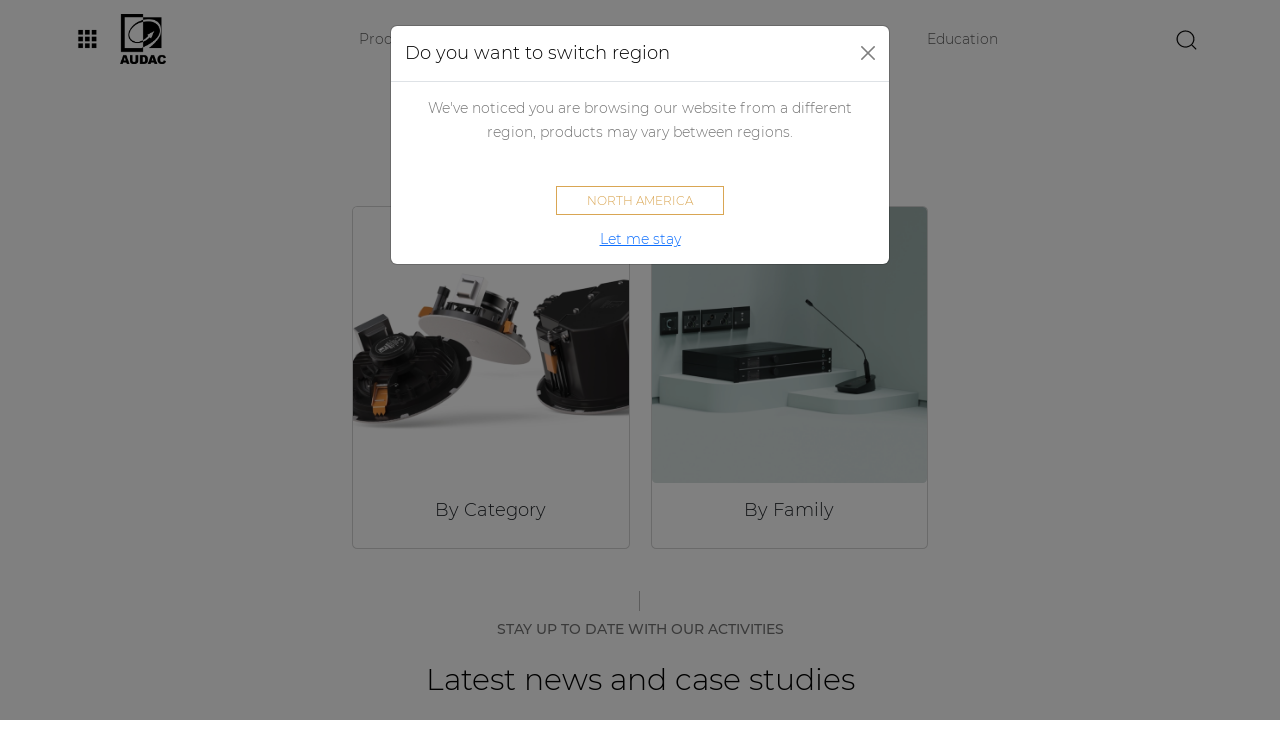

--- FILE ---
content_type: text/html; charset=utf-8
request_url: https://audac.eu/af/products
body_size: 60233
content:
<!DOCTYPE html>
<html>
<head>
    <meta charset="utf-8" />
    <meta name="viewport" content="width=device-width, initial-scale=1.0" />
    <title> Inspiring sound solutions | AUDAC </title>
    <meta name="robots" content="noodp" />
    <meta name="robots" content="index, follow" />
     <meta name="description" content="A complete range of professional audio equipment, including digital matrix systems, amplifiers, speakers, (conference) microphones and much more." lang="" /> 
    
    <link rel="canonical" href="https://audac.eu/eu/products" />
    <link rel="preload" as="font" href="https://audac.azureedge.net/fonts/Montserrat-Light.woff2" type="font/woff2" crossorigin="anonymous">
    <link rel="preload" as="font" href="https://audac.azureedge.net/fonts/Montserrat-Light.woff" type="font/woff" crossorigin="anonymous">
    <link rel="preload" as="font" href="https://audac.azureedge.net/fonts/Montserrat-Medium.woff2" type="font/woff2" crossorigin="anonymous">
    <link rel="preload" as="font" href="https://audac.azureedge.net/fonts/Montserrat-Medium.woff" type="font/woff" crossorigin="anonymous">
        <link rel="preconnect" href="https://audac.azureedge.net"/>
        <link rel="preconnect" href="https://images.pvs.global"/>
        <link rel="preconnect" href="https://code.jquery.com"/>
        <link rel="preconnect" href="https://cdn.jsdelivr.net"/>
        <link rel="preconnect" href="https://cdnjs.cloudflare.com"/>
        <link rel="dns-prefetch" href="https://audac.azureedge.net"/>
        <link rel="dns-prefetch" href="https://images.pvs.global"/>
        <link rel="dns-prefetch" href="https://code.jquery.com"/>
        <link rel="dns-prefetch" href="https://cdn.jsdelivr.net"/>
        <link rel="dns-prefetch" href="https://cdnjs.cloudflare.com"/>
    
<link rel="shortcut icon" href="https://audac.azureedge.net/favicon.ico" />
<link rel="apple-touch-icon" sizes="180x180" href=https://audac.azureedge.net/apple-touch-icon.png?v=gf4dxpa5g9">
<link rel="icon" type="image/png" sizes="32x32" href=https://audac.azureedge.net/favicon-32x32.png?v=gf4dxpa5g9">
<link rel="icon" type="image/png" sizes="16x16" href=https://audac.azureedge.net/favicon-16x16.png?v=gf4dxpa5g9">
<link rel="manifest" href=https://audac.azureedge.net/site.webmanifest?v=gf4dxpa5g9">
<link rel="mask-icon" href=https://audac.azureedge.net/safari-pinned-tab.svg?v=gf4dxpa5g9" color="#000000">
<link rel="shortcut icon" href=https://audac.azureedge.net/favicon.ico?v=gf4dxpa5g9">
<meta name="msapplication-TileColor" content="#ffffff">
<meta name="theme-color" content="#ffffff">
    <link rel="stylesheet" type="text/css" href="https://audac.azureedge.net/css/bootstrap.css?v=i_9IWeLC9SNpyd88swp4dCF5VAp_o45IKUrSYGxatdU" />
    <link rel="stylesheet" href="https://cdn.jsdelivr.net/npm/select2@4.0.13/dist/css/select2.min.css" integrity="sha256-FdatTf20PQr/rWg+cAKfl6j4/IY3oohFAJ7gVC3M34E=" crossorigin="anonymous" />
    <link rel="stylesheet" href="https://cdn.jsdelivr.net/npm/select2-bootstrap-5-theme@1.3.0/dist/select2-bootstrap-5-theme.min.css" integrity="sha256-XLNUEfzPGHBeStES2DbLUURZ3e793BablwzJlYj6W2Q=" crossorigin="anonymous" />
    <link rel="stylesheet" href="https://cdnjs.cloudflare.com/ajax/libs/tooltipster/4.2.8/css/tooltipster.bundle.min.css" integrity="sha512-RwhQzi0EhwZ9hHs18SqM7ICqW/MH/B17PouhdCuzaUQYEdx2S4WPgkhLeZPvGr2Kb1FIm4gaIbMJGwZtxDCLQA==" crossorigin="anonymous" />
    <link rel="stylesheet" href="https://cdnjs.cloudflare.com/ajax/libs/tooltipster/4.2.8/css/plugins/tooltipster/sideTip/themes/tooltipster-sideTip-light.min.css" integrity="sha512-QjN/tx7PsXONFTqVCSTmvHP5cYZ1nhey68z+pQB99OO7QOuSocyBPANIHPRfr9tpZrzj0QWEcBjc9Fg1ZF/jfQ==" crossorigin="anonymous" />
    <link rel="stylesheet" href="https://cdn.jsdelivr.net/npm/@splidejs/splide@4.0.7/dist/css/splide.min.css" integrity="sha256-6YrKt7vMU9e4bwtlblASqhvvEt4/0JEQJ/zyWOFKnaM=" crossorigin="anonymous" />
    <link rel="stylesheet" href="https://cdn.jsdelivr.net/npm/@splidejs/splide@4.0.7/dist/css/splide-core.min.css" integrity="sha256-8gSXJwQPI1Qf6z9TkSJdI1CPinvymYP7xsXFKJC8vUs=" crossorigin="anonymous" />
    <link rel="stylesheet" href="https://cdnjs.cloudflare.com/ajax/libs/magnific-popup.js/1.1.0/magnific-popup.min.css" integrity="sha512-+EoPw+Fiwh6eSeRK7zwIKG2MA8i3rV/DGa3tdttQGgWyatG/SkncT53KHQaS5Jh9MNOT3dmFL0FjTY08And/Cw==" crossorigin="anonymous" referrerpolicy="no-referrer" />
    <link rel="stylesheet" type="text/css" href="https://audac.azureedge.net/css/site.css?v=LlMh-auB7LosSppIWkMHYbZryvo-qYmXMke1EgIaHww" />
        <!-- Start cookieyes banner -->
        <script id="cookieyes" type="text/javascript" src="https://cdn-cookieyes.com/client_data/5e2b94246794787523f968a3/script.js"></script>
        <!-- End cookieyes banner -->
    <!-- Google Tag Manager -->
    <script>(function(w,d,s,l,i){w[l]=w[l]||[];w[l].push({'gtm.start':
    new Date().getTime(),event:'gtm.js'});var f=d.getElementsByTagName(s)[0],
    j=d.createElement(s),dl=l!='dataLayer'?'&l='+l:'';j.async=true;j.src=
    'https://www.googletagmanager.com/gtm.js?id='+i+dl;f.parentNode.insertBefore(j,f);
    })(window,document,'script','dataLayer','GTM-PZLGVWS');</script>
    <!-- End Google Tag Manager -->
    <script type="text/javascript">
        var systemOfMeasurement = 'System.Runtime.CompilerServices.AsyncTaskMethodBuilder`1&#x2B;AsyncStateMachineBox`1[MUSE.Sites.Infrastructure.Common.Formatting.SystemOfMeasurement,MUSE.Sites.Infrastructure.Common.Formatting.SystemOfMeasurementService&#x2B;&lt;GetCurrentSystemOfMeasurement&gt;d__5]';
    </script>
</head>
<body>
    <!-- Google Tag Manager (noscript) -->
    <noscript><iframe src="https://www.googletagmanager.com/ns.html?id=GTM-PZLGVWS"
    height="0" width="0" style="display:none;visibility:hidden"></iframe></noscript>
    <!-- End Google Tag Manager (noscript) -->
    
    
    
<header class="navbar navbar-expand-lg sticky-top">
    <nav class="container-fluid">
        <div id="pvsgroup-nav" class="dropdown me-4 collapse navbar-collapse">
            <a id="pvsgroup-nav--toggler" href="#" role="button" data-bs-toggle="dropdown" aria-expanded="false">
                <svg class="icon-block-menu icon--lg"><title>block-menu</title><use xlink:href="#icon-block-menu"></use></svg>
            </a>
            <div id="pvsgroup-nav--menu" class="dropdown-menu">
                <div class="row g-0">
                    <div id="menu--left" class="col-5">
                        <h4>Our tools</h4>
                        <ul class="list-bare mb-4">
                            <li>
                                <a class="dropdown-item" href="https://education.audac.eu" target="_blank">
                                    <div class="icon-with-text">
                                        <div class="icon-with-text__icon">
                                            <svg class="icon-education icon--lg"><title>education</title><use xlink:href="#icon-education"></use></svg>
                                        </div>
                                        <div class="icon-with-text__text">Education</div>
                                    </div>
                                </a>
                            </li>
                            <li>
                                <a class="dropdown-item" href="https://manager.audac.eu" target="_blank">
                                    <div class="icon-with-text">
                                        <div class="icon-with-text__icon">
                                            <svg class="icon-manager icon--lg"><title>manager</title><use xlink:href="#icon-manager"></use></svg>
                                        </div>
                                        <div class="icon-with-text__text">Manager</div>
                                    </div>
                                </a>
                            </li>
                            <li>
                                <a class="dropdown-item" href="https://community.pvs.global" target="_blank">
                                    <div class="icon-with-text">
                                        <div class="icon-with-text__icon">
                                            <svg class="icon-forum icon--lg"><title>forum</title><use xlink:href="#icon-forum"></use></svg>
                                        </div>
                                        <div class="icon-with-text__text">Community</div>
                                    </div>
                                </a>
                            </li>
                        </ul>
                    </div>
                    <div id="menu--right" class="col-7">
                        <h4>The PVS Group</h4>
                        <ul class="list-bare mb-4">
                            <li>
                                <a class="dropdown-item" href="https://pvs.global" target="_blank">
                                    <div class="icon-with-text">
                                        <div class="icon-with-text__icon">
                                            <svg class="icon-pvs-corporate icon--lg"><title>pvs-corporate</title><use xlink:href="#icon-pvs-corporate"></use></svg>
                                        </div>
                                        <div class="icon-with-text__text">PVS Corporate<div class="tagline">Where audio & passion meet</div></div>
                                    </div>
                                </a>
                            </li>
                        </ul>
                        <h4>Our brands</h4>
                        <ul class="list-bare mb-4">
                            <li>
                                <a class="dropdown-item" href="https://audac.eu" target="_blank">
                                    <div class="icon-with-text">
                                        <div class="icon-with-text__icon">
                                            <svg class="icon-audac icon--lg"><title>audac</title><use xlink:href="#icon-audac"></use></svg>
                                        </div>
                                        <div class="icon-with-text__text">AUDAC<div class="tagline">Inspired by sound</div></div>
                                    </div>
                                </a>
                            </li>
                            <li>
                                <a class="dropdown-item" href="https://procab.be" target="_blank">
                                    <div class="icon-with-text">
                                        <div class="icon-with-text__icon">
                                            <svg class="icon-procab icon--lg"><title>procab</title><use xlink:href="#icon-procab"></use></svg>
                                        </div>
                                        <div class="icon-with-text__text">PROCAB<div class="tagline">Cables you can rely on</div></div>
                                    </div>
                                </a>
                            </li>
                            <li>
                                <a class="dropdown-item" href="https://caymon.eu" target="_blank">
                                    <div class="icon-with-text">
                                        <div class="icon-with-text__icon">
                                            <svg class="icon-caymon icon--lg"><title>caymon</title><use xlink:href="#icon-caymon"></use></svg>
                                        </div>
                                        <div class="icon-with-text__text">CAYMON<div class="tagline">Professional stands and racks</div></div>
                                    </div>
                                </a>
                            </li>
                        </ul>
                    </div>
                </div>
            </div>            
        </div>
        <a class="navbar-brand" href="/">
            <img id="brand-logo" alt="AUDAC - Inspired by sound" title="AUDAC - Inspired by sound" src="https://audac.azureedge.net/images/AUDAC-logo.webp" />
        </a>
        <div id="site-nav" class="flex-grow-1 collapse navbar-collapse">
            <div id="site-nav--left">
                <ul class="navbar-nav flex-row flex-wrap">
                    <li class="nav-item">
                        <a href="#" data-toggle="overlay-menu" class="nav-link">Products</a>
                    </li>
                    <li class="nav-item">
    <a class="nav-link" href="/af/applications">Applications</a>
</li>
<li class="nav-item">
    <a class="nav-link" href="/af/audio-configurator">Audio configurator</a>
</li>
<li class="nav-item">
    <a class="nav-link" href="/af/case-studies">Case studies</a>
</li>
<li class="nav-item">
    <a href="https://education.audac.eu/be-en/" title="Education platform" class="nav-link" target="_blank">Education</a>
</li>
                </ul>
            </div>
            <div id="site-nav--right">
                <a id="search-open" href="#" class="me-2">
                    <svg class="icon-search icon--lg"><title>search</title><use xlink:href="#icon-search"></use></svg>
                </a>
            </div>
        </div>
        <div id="site-search" class="flex-grow-1">
            <div class="d-flex">
                <div id="site-search--bar">
                    <form id="SearchForm" role="form" method="get" class="d-flex ms-3" action="/af/search">
                        <div class="input-group">
                            <input id="keywords" name="keywords" value="" class="form-control" maxlength="20" placeholder="search" autocomplete="off">
                            <div class="input-group-btn">
                                <button class="btn pe-1" type="submit"><svg class="icon-search icon--lg"><title>search</title><use xlink:href="#icon-search"></use></svg></button>
                            </div>
                        </div>
                    </form>
                </div>
                <a id="search-close" href="#" class="me-2">
                    <svg class="icon-close icon--lg"><title>close</title><use xlink:href="#icon-close"></use></svg>
                </a>
            </div>            
        </div>
        <button class="navbar-toggler me-0" type="button" data-bs-toggle="collapse" aria-expanded="false" aria-label="Toggle navigation">
            <span class="navbar-toggler-icon"></span>
        </button>        
    </nav>
</header>
    
<nav id="mobile-nav">
    <ul>
        <li>
            <a href="#">Products</a>
            <ul>
                    <li><a href="#">By category</a>
                        <ul>
                                <li>
                                    if (firstLevelCategory.HasSubCategories)
                                    {
                                        <a href="#">Loudspeakers</a>
                                        <ul>
                                                <li>
                                                    if (secondLevelCategory.HasSubCategories)
                                                    {
                                                        <a href="#">Active loudspeakers</a>
                                                        <ul>
                                                                <li>
                                                                    if (thirdLevelCategory.Entities.Any())
                                                                    {
                                                                        <a href="/af/products/c/by-category/loudspeakers/active-loudspeakers/wall-loudspeakers">Wall loudspeakers</a>
                                                                    }
                                                                </li>
                                                                <li>
                                                                    if (thirdLevelCategory.Entities.Any())
                                                                    {
                                                                        <a href="/af/products/c/by-category/loudspeakers/active-loudspeakers/soundbars">Soundbars</a>
                                                                    }
                                                                </li>
                                                                <li>
                                                                    if (thirdLevelCategory.Entities.Any())
                                                                    {
                                                                        <a href="/af/products/c/by-category/loudspeakers/active-loudspeakers/active-loudspeaker-accessories">Active loudspeaker accessories</a>
                                                                    }
                                                                </li>
                                                        </ul>
                                                    }
                                                    else if (secondLevelCategory.Entities.Any())
                                                    {
                                                        <a href="/af/products/cs/by-category/loudspeakers/active-loudspeakers">Active loudspeakers</a>
                                                    }
                                                </li>
                                                <li>
                                                    if (secondLevelCategory.HasSubCategories)
                                                    {
                                                        <a href="#">Passive loudspeakers</a>
                                                        <ul>
                                                                <li>
                                                                    if (thirdLevelCategory.Entities.Any())
                                                                    {
                                                                        <a href="/af/products/c/by-category/loudspeakers/passive-loudspeakers/wall-loudspeakers">Wall loudspeakers</a>
                                                                    }
                                                                </li>
                                                                <li>
                                                                    if (thirdLevelCategory.Entities.Any())
                                                                    {
                                                                        <a href="/af/products/c/by-category/loudspeakers/passive-loudspeakers/in-wall---in-ceiling-loudspeakers">In-wall / In-ceiling loudspeakers</a>
                                                                    }
                                                                </li>
                                                                <li>
                                                                    if (thirdLevelCategory.Entities.Any())
                                                                    {
                                                                        <a href="/af/products/c/by-category/loudspeakers/passive-loudspeakers/column-loudspeakers">Column loudspeakers</a>
                                                                    }
                                                                </li>
                                                                <li>
                                                                    if (thirdLevelCategory.Entities.Any())
                                                                    {
                                                                        <a href="/af/products/c/by-category/loudspeakers/passive-loudspeakers/pendant-loudspeakers">Pendant loudspeakers</a>
                                                                    }
                                                                </li>
                                                                <li>
                                                                    if (thirdLevelCategory.Entities.Any())
                                                                    {
                                                                        <a href="/af/products/c/by-category/loudspeakers/passive-loudspeakers/projectors--horn-loudspeakers">Projectors & Horn loudspeakers</a>
                                                                    }
                                                                </li>
                                                                <li>
                                                                    if (thirdLevelCategory.Entities.Any())
                                                                    {
                                                                        <a href="/af/products/c/by-category/loudspeakers/passive-loudspeakers/subwoofers">Subwoofers</a>
                                                                    }
                                                                </li>
                                                                <li>
                                                                    if (thirdLevelCategory.Entities.Any())
                                                                    {
                                                                        <a href="/af/products/c/by-category/loudspeakers/passive-loudspeakers/passive-loudspeaker-accessories">Passive loudspeaker accessories</a>
                                                                    }
                                                                </li>
                                                        </ul>
                                                    }
                                                    else if (secondLevelCategory.Entities.Any())
                                                    {
                                                        <a href="/af/products/cs/by-category/loudspeakers/passive-loudspeakers">Passive loudspeakers</a>
                                                    }
                                                </li>
                                        </ul>
                                    }
                                    else if (firstLevelCategory.Entities.Any())
                                    {
                                        <a href="/af/products/cs/by-category/loudspeakers">Loudspeakers</a>
                                    }
                                </li>                        
                                <li>
                                    if (firstLevelCategory.HasSubCategories)
                                    {
                                        <a href="#">Amplifiers</a>
                                        <ul>
                                                <li>
                                                    if (secondLevelCategory.HasSubCategories)
                                                    {
                                                        <a href="#">Network control amplifiers</a>
                                                        <ul>
                                                                <li>
                                                                    if (thirdLevelCategory.Entities.Any())
                                                                    {
                                                                        <a href="/af/products/c/by-category/amplifiers/network-control-amplifiers/commercial-amplifiers">Commercial amplifiers</a>
                                                                    }
                                                                </li>
                                                                <li>
                                                                    if (thirdLevelCategory.Entities.Any())
                                                                    {
                                                                        <a href="/af/products/c/by-category/amplifiers/network-control-amplifiers/power-amplifiers">Power amplifiers</a>
                                                                    }
                                                                </li>
                                                                <li>
                                                                    if (thirdLevelCategory.Entities.Any())
                                                                    {
                                                                        <a href="/af/products/c/by-category/amplifiers/network-control-amplifiers/network-amplifier-accessories">Network Amplifier accessories</a>
                                                                    }
                                                                </li>
                                                        </ul>
                                                    }
                                                    else if (secondLevelCategory.Entities.Any())
                                                    {
                                                        <a href="/af/products/cs/by-category/amplifiers/network-control-amplifiers">Network control amplifiers</a>
                                                    }
                                                </li>
                                                <li>
                                                    if (secondLevelCategory.HasSubCategories)
                                                    {
                                                        <a href="#">Non network control amplifiers</a>
                                                        <ul>
                                                                <li>
                                                                    if (thirdLevelCategory.Entities.Any())
                                                                    {
                                                                        <a href="/af/products/c/by-category/amplifiers/non-network-control-amplifiers/commercial-amplifiers">Commercial amplifiers</a>
                                                                    }
                                                                </li>
                                                                <li>
                                                                    if (thirdLevelCategory.Entities.Any())
                                                                    {
                                                                        <a href="/af/products/c/by-category/amplifiers/non-network-control-amplifiers/power-amplifiers">Power amplifiers</a>
                                                                    }
                                                                </li>
                                                                <li>
                                                                    if (thirdLevelCategory.Entities.Any())
                                                                    {
                                                                        <a href="/af/products/s/by-category/amplifiers/non-network-control-amplifiers/non-network-amplifier-accessories">Non network Amplifier accessories</a>
                                                                    }
                                                                </li>
                                                        </ul>
                                                    }
                                                    else if (secondLevelCategory.Entities.Any())
                                                    {
                                                        <a href="/af/products/cs/by-category/amplifiers/non-network-control-amplifiers">Non network control amplifiers</a>
                                                    }
                                                </li>
                                        </ul>
                                    }
                                    else if (firstLevelCategory.Entities.Any())
                                    {
                                        <a href="/af/products/cs/by-category/amplifiers">Amplifiers</a>
                                    }
                                </li>                        
                                <li>
                                    if (firstLevelCategory.HasSubCategories)
                                    {
                                        <a href="#">Audio processors</a>
                                        <ul>
                                                <li>
                                                    if (secondLevelCategory.HasSubCategories)
                                                    {
                                                        <a href="#">Audio matrix processor</a>
                                                        <ul>
                                                                <li>
                                                                    if (thirdLevelCategory.Entities.Any())
                                                                    {
                                                                        <a href="/af/products/c/by-category/audio-processors/audio-matrix-processor/network-sound--control-audio-processor">Network sound & control audio processor</a>
                                                                    }
                                                                </li>
                                                                <li>
                                                                    if (thirdLevelCategory.Entities.Any())
                                                                    {
                                                                        <a href="/af/products/c/by-category/audio-processors/audio-matrix-processor/network-control-audio-processor">Network control audio processor</a>
                                                                    }
                                                                </li>
                                                        </ul>
                                                    }
                                                    else if (secondLevelCategory.Entities.Any())
                                                    {
                                                        <a href="/af/products/c/by-category/audio-processors/audio-matrix-processor">Audio matrix processor</a>
                                                    }
                                                </li>
                                                <li>
                                                    if (secondLevelCategory.HasSubCategories)
                                                    {
                                                        <a href="#">Audio matrix processor accessories</a>
                                                        <ul>
                                                                <li>
                                                                    if (thirdLevelCategory.Entities.Any())
                                                                    {
                                                                        <a href="/af/products/c/by-category/audio-processors/audio-matrix-processor-accessories/paging">Paging</a>
                                                                    }
                                                                </li>
                                                                <li>
                                                                    if (thirdLevelCategory.Entities.Any())
                                                                    {
                                                                        <a href="/af/products/s/by-category/audio-processors/audio-matrix-processor-accessories/wall-panels">Wall panels</a>
                                                                    }
                                                                </li>
                                                                <li>
                                                                    if (thirdLevelCategory.Entities.Any())
                                                                    {
                                                                        <a href="/af/products/c/by-category/audio-processors/audio-matrix-processor-accessories/audio-input-wall-panels">Audio input wall panels</a>
                                                                    }
                                                                </li>
                                                                <li>
                                                                    if (thirdLevelCategory.Entities.Any())
                                                                    {
                                                                        <a href="/af/products/s/by-category/audio-processors/audio-matrix-processor-accessories/relay-groups">Relay groups</a>
                                                                    }
                                                                </li>
                                                                <li>
                                                                    if (thirdLevelCategory.Entities.Any())
                                                                    {
                                                                        <a href="/af/products/s/by-category/audio-processors/audio-matrix-processor-accessories/connectivity">Connectivity</a>
                                                                    }
                                                                </li>
                                                                <li>
                                                                    if (thirdLevelCategory.Entities.Any())
                                                                    {
                                                                        <a href="/af/products/c/by-category/audio-processors/audio-matrix-processor-accessories/other">Other</a>
                                                                    }
                                                                </li>
                                                        </ul>
                                                    }
                                                    else if (secondLevelCategory.Entities.Any())
                                                    {
                                                        <a href="/af/products/c/by-category/audio-processors/audio-matrix-processor-accessories">Audio matrix processor accessories</a>
                                                    }
                                                </li>
                                        </ul>
                                    }
                                    else if (firstLevelCategory.Entities.Any())
                                    {
                                        <a href="/af/products/cs/by-category/audio-processors">Audio processors</a>
                                    }
                                </li>                        
                                <li>
                                    if (firstLevelCategory.HasSubCategories)
                                    {
                                        <a href="#">Audio players</a>
                                        <ul>
                                                <li>
                                                    if (secondLevelCategory.HasSubCategories)
                                                    {
                                                        <a href="#">Modular audio systems</a>
                                                        <ul>
                                                                <li>
                                                                    if (thirdLevelCategory.Entities.Any())
                                                                    {
                                                                        <a href="/af/products/c/by-category/audio-players/modular-audio-systems/modular-sourcecon-players">Modular (SourceCon™) players</a>
                                                                    }
                                                                </li>
                                                                <li>
                                                                    if (thirdLevelCategory.Entities.Any())
                                                                    {
                                                                        <a href="/af/products/c/by-category/audio-players/modular-audio-systems/modular-sourcecon-modules">Modular (SourceCon™) modules</a>
                                                                    }
                                                                </li>
                                                        </ul>
                                                    }
                                                    else if (secondLevelCategory.Entities.Any())
                                                    {
                                                        <a href="/af/products/c/by-category/audio-players/modular-audio-systems">Modular audio systems</a>
                                                    }
                                                </li>
                                                <li>
                                                    if (secondLevelCategory.HasSubCategories)
                                                    {
                                                        <a href="#">Standalone audio players</a>
                                                        <ul>
                                                        </ul>
                                                    }
                                                    else if (secondLevelCategory.Entities.Any())
                                                    {
                                                        <a href="/af/products/s/by-category/audio-players/standalone-audio-players">Standalone audio players</a>
                                                    }
                                                </li>
                                                <li>
                                                    if (secondLevelCategory.HasSubCategories)
                                                    {
                                                        <a href="#">Audio players accessories</a>
                                                        <ul>
                                                        </ul>
                                                    }
                                                    else if (secondLevelCategory.Entities.Any())
                                                    {
                                                        <a href="/af/products/s/by-category/audio-players/audio-players-accessories">Audio players accessories</a>
                                                    }
                                                </li>
                                        </ul>
                                    }
                                    else if (firstLevelCategory.Entities.Any())
                                    {
                                        <a href="/af/products/cs/by-category/audio-players">Audio players</a>
                                    }
                                </li>                        
                                <li>
                                    if (firstLevelCategory.HasSubCategories)
                                    {
                                        <a href="#">Preamplifiers</a>
                                        <ul>
                                        </ul>
                                    }
                                    else if (firstLevelCategory.Entities.Any())
                                    {
                                        <a href="/af/products/s/by-category/preamplifiers">Preamplifiers</a>
                                    }
                                </li>                        
                                <li>
                                    if (firstLevelCategory.HasSubCategories)
                                    {
                                        <a href="#">Wall plates</a>
                                        <ul>
                                                <li>
                                                    if (secondLevelCategory.HasSubCategories)
                                                    {
                                                        <a href="#">Control panels</a>
                                                        <ul>
                                                                <li>
                                                                    if (thirdLevelCategory.Entities.Any())
                                                                    {
                                                                        <a href="/af/products/c/by-category/wall-plates/control-panels/network-control-panels">Network control panels</a>
                                                                    }
                                                                </li>
                                                                <li>
                                                                    if (thirdLevelCategory.Entities.Any())
                                                                    {
                                                                        <a href="/af/products/c/by-category/wall-plates/control-panels/control--input-panels">Control & input panels</a>
                                                                    }
                                                                </li>
                                                                <li>
                                                                    if (thirdLevelCategory.Entities.Any())
                                                                    {
                                                                        <a href="/af/products/s/by-category/wall-plates/control-panels/control-panels">Control panels</a>
                                                                    }
                                                                </li>
                                                                <li>
                                                                    if (thirdLevelCategory.Entities.Any())
                                                                    {
                                                                        <a href="/af/products/s/by-category/wall-plates/control-panels/volume-controllers">Volume controllers</a>
                                                                    }
                                                                </li>
                                                        </ul>
                                                    }
                                                    else if (secondLevelCategory.Entities.Any())
                                                    {
                                                        <a href="/af/products/c/by-category/wall-plates/control-panels">Control panels</a>
                                                    }
                                                </li>
                                                <li>
                                                    if (secondLevelCategory.HasSubCategories)
                                                    {
                                                        <a href="#">Input and output panels</a>
                                                        <ul>
                                                                <li>
                                                                    if (thirdLevelCategory.Entities.Any())
                                                                    {
                                                                        <a href="/af/products/s/by-category/wall-plates/input-and-output-panels/network-mixing-panels">Network mixing panels</a>
                                                                    }
                                                                </li>
                                                                <li>
                                                                    if (thirdLevelCategory.Entities.Any())
                                                                    {
                                                                        <a href="/af/products/s/by-category/wall-plates/input-and-output-panels/input--control-panels">Input & control panels</a>
                                                                    }
                                                                </li>
                                                                <li>
                                                                    if (thirdLevelCategory.Entities.Any())
                                                                    {
                                                                        <a href="/af/products/s/by-category/wall-plates/input-and-output-panels/input-panels">Input panels</a>
                                                                    }
                                                                </li>
                                                        </ul>
                                                    }
                                                    else if (secondLevelCategory.Entities.Any())
                                                    {
                                                        <a href="/af/products/c/by-category/wall-plates/input-and-output-panels">Input and output panels</a>
                                                    }
                                                </li>
                                                <li>
                                                    if (secondLevelCategory.HasSubCategories)
                                                    {
                                                        <a href="#">Cover frames</a>
                                                        <ul>
                                                        </ul>
                                                    }
                                                    else if (secondLevelCategory.Entities.Any())
                                                    {
                                                        <a href="/af/products/s/by-category/wall-plates/cover-frames">Cover frames</a>
                                                    }
                                                </li>
                                                <li>
                                                    if (secondLevelCategory.HasSubCategories)
                                                    {
                                                        <a href="#">Surface mount wall boxes</a>
                                                        <ul>
                                                        </ul>
                                                    }
                                                    else if (secondLevelCategory.Entities.Any())
                                                    {
                                                        <a href="/af/products/s/by-category/wall-plates/surface-mount-wall-boxes">Surface mount wall boxes</a>
                                                    }
                                                </li>
                                                <li>
                                                    if (secondLevelCategory.HasSubCategories)
                                                    {
                                                        <a href="#">Flush mount wall boxes</a>
                                                        <ul>
                                                        </ul>
                                                    }
                                                    else if (secondLevelCategory.Entities.Any())
                                                    {
                                                        <a href="/af/products/s/by-category/wall-plates/flush-mount-wall-boxes">Flush mount wall boxes</a>
                                                    }
                                                </li>
                                                <li>
                                                    if (secondLevelCategory.HasSubCategories)
                                                    {
                                                        <a href="#">Connection plates</a>
                                                        <ul>
                                                        </ul>
                                                    }
                                                    else if (secondLevelCategory.Entities.Any())
                                                    {
                                                        <a href="/af/products/s/by-category/wall-plates/connection-plates">Connection plates</a>
                                                    }
                                                </li>
                                        </ul>
                                    }
                                    else if (firstLevelCategory.Entities.Any())
                                    {
                                        <a href="/af/products/cs/by-category/wall-plates">Wall plates</a>
                                    }
                                </li>                        
                                <li>
                                    if (firstLevelCategory.HasSubCategories)
                                    {
                                        <a href="#">Microphones</a>
                                        <ul>
                                                <li>
                                                    if (secondLevelCategory.HasSubCategories)
                                                    {
                                                        <a href="#">Paging microphone</a>
                                                        <ul>
                                                                <li>
                                                                    if (thirdLevelCategory.Entities.Any())
                                                                    {
                                                                        <a href="/af/products/c/by-category/microphones/paging-microphone/network-paging-microphone">Network paging microphone</a>
                                                                    }
                                                                </li>
                                                                <li>
                                                                    if (thirdLevelCategory.Entities.Any())
                                                                    {
                                                                        <a href="/af/products/c/by-category/microphones/paging-microphone/paging-microphones">Paging microphones</a>
                                                                    }
                                                                </li>
                                                        </ul>
                                                    }
                                                    else if (secondLevelCategory.Entities.Any())
                                                    {
                                                        <a href="/af/products/c/by-category/microphones/paging-microphone">Paging microphone</a>
                                                    }
                                                </li>
                                                <li>
                                                    if (secondLevelCategory.HasSubCategories)
                                                    {
                                                        <a href="#">Headset microphones</a>
                                                        <ul>
                                                                <li>
                                                                    if (thirdLevelCategory.Entities.Any())
                                                                    {
                                                                        <a href="/af/products/s/by-category/microphones/headset-microphones/headset-condenser-microphones">Headset condenser microphones</a>
                                                                    }
                                                                </li>
                                                        </ul>
                                                    }
                                                    else if (secondLevelCategory.Entities.Any())
                                                    {
                                                        <a href="/af/products/c/by-category/microphones/headset-microphones">Headset microphones</a>
                                                    }
                                                </li>
                                                <li>
                                                    if (secondLevelCategory.HasSubCategories)
                                                    {
                                                        <a href="#">Handheld microphones</a>
                                                        <ul>
                                                        </ul>
                                                    }
                                                    else if (secondLevelCategory.Entities.Any())
                                                    {
                                                        <a href="/af/products/s/by-category/microphones/handheld-microphones">Handheld microphones</a>
                                                    }
                                                </li>
                                                <li>
                                                    if (secondLevelCategory.HasSubCategories)
                                                    {
                                                        <a href="#">Gooseneck & special microphones</a>
                                                        <ul>
                                                                <li>
                                                                    if (thirdLevelCategory.Entities.Any())
                                                                    {
                                                                        <a href="/af/products/s/by-category/microphones/gooseneck--special-microphones/special-microphones">Special microphones</a>
                                                                    }
                                                                </li>
                                                                <li>
                                                                    if (thirdLevelCategory.Entities.Any())
                                                                    {
                                                                        <a href="/af/products/s/by-category/microphones/gooseneck--special-microphones/gooseneck-microphones">Gooseneck microphones</a>
                                                                    }
                                                                </li>
                                                        </ul>
                                                    }
                                                    else if (secondLevelCategory.Entities.Any())
                                                    {
                                                        <a href="/af/products/c/by-category/microphones/gooseneck--special-microphones">Gooseneck & special microphones</a>
                                                    }
                                                </li>
                                                <li>
                                                    if (secondLevelCategory.HasSubCategories)
                                                    {
                                                        <a href="#">Microphone accessories</a>
                                                        <ul>
                                                        </ul>
                                                    }
                                                    else if (secondLevelCategory.Entities.Any())
                                                    {
                                                        <a href="/af/products/s/by-category/microphones/microphone-accessories">Microphone accessories</a>
                                                    }
                                                </li>
                                        </ul>
                                    }
                                    else if (firstLevelCategory.Entities.Any())
                                    {
                                        <a href="/af/products/cs/by-category/microphones">Microphones</a>
                                    }
                                </li>                        
                                <li>
                                    if (firstLevelCategory.HasSubCategories)
                                    {
                                        <a href="#">Solution boxes</a>
                                        <ul>
                                                <li>
                                                    if (secondLevelCategory.HasSubCategories)
                                                    {
                                                        <a href="#">Network I/O mixing breakout boxes</a>
                                                        <ul>
                                                        </ul>
                                                    }
                                                    else if (secondLevelCategory.Entities.Any())
                                                    {
                                                        <a href="/af/products/s/by-category/solution-boxes/network-i-o-mixing-breakout-boxes">Network I/O mixing breakout boxes</a>
                                                    }
                                                </li>
                                                <li>
                                                    if (secondLevelCategory.HasSubCategories)
                                                    {
                                                        <a href="#">Active audio transceivers</a>
                                                        <ul>
                                                        </ul>
                                                    }
                                                    else if (secondLevelCategory.Entities.Any())
                                                    {
                                                        <a href="/af/products/s/by-category/solution-boxes/active-audio-transceivers">Active audio transceivers</a>
                                                    }
                                                </li>
                                                <li>
                                                    if (secondLevelCategory.HasSubCategories)
                                                    {
                                                        <a href="#">Audio line isolators</a>
                                                        <ul>
                                                        </ul>
                                                    }
                                                    else if (secondLevelCategory.Entities.Any())
                                                    {
                                                        <a href="/af/products/s/by-category/solution-boxes/audio-line-isolators">Audio line isolators</a>
                                                    }
                                                </li>
                                                <li>
                                                    if (secondLevelCategory.HasSubCategories)
                                                    {
                                                        <a href="#">Universal input adapters</a>
                                                        <ul>
                                                        </ul>
                                                    }
                                                    else if (secondLevelCategory.Entities.Any())
                                                    {
                                                        <a href="/af/products/s/by-category/solution-boxes/universal-input-adapters">Universal input adapters</a>
                                                    }
                                                </li>
                                                <li>
                                                    if (secondLevelCategory.HasSubCategories)
                                                    {
                                                        <a href="#">Universal configuration & control unit</a>
                                                        <ul>
                                                        </ul>
                                                    }
                                                    else if (secondLevelCategory.Entities.Any())
                                                    {
                                                        <a href="/af/products/s/by-category/solution-boxes/universal-configuration--control-unit">Universal configuration & control unit</a>
                                                    }
                                                </li>
                                                <li>
                                                    if (secondLevelCategory.HasSubCategories)
                                                    {
                                                        <a href="#">Solution boxes accessories</a>
                                                        <ul>
                                                        </ul>
                                                    }
                                                    else if (secondLevelCategory.Entities.Any())
                                                    {
                                                        <a href="/af/products/s/by-category/solution-boxes/solution-boxes-accessories">Solution boxes accessories</a>
                                                    }
                                                </li>
                                        </ul>
                                    }
                                    else if (firstLevelCategory.Entities.Any())
                                    {
                                        <a href="/af/products/cs/by-category/solution-boxes">Solution boxes</a>
                                    }
                                </li>                        
                                <li>
                                    if (firstLevelCategory.HasSubCategories)
                                    {
                                        <a href="#">Network sound & control cards</a>
                                        <ul>
                                        </ul>
                                    }
                                    else if (firstLevelCategory.Entities.Any())
                                    {
                                        <a href="/af/products/s/by-category/network-sound--control-cards">Network sound & control cards</a>
                                    }
                                </li>                        
                                <li>
                                    if (firstLevelCategory.HasSubCategories)
                                    {
                                        <a href="#">Transformers</a>
                                        <ul>
                                                <li>
                                                    if (secondLevelCategory.HasSubCategories)
                                                    {
                                                        <a href="#">Line transformers</a>
                                                        <ul>
                                                                <li>
                                                                    if (thirdLevelCategory.Entities.Any())
                                                                    {
                                                                        <a href="/af/products/s/by-category/transformers/line-transformers/compact-line-transformers">Compact line transformers</a>
                                                                    }
                                                                </li>
                                                                <li>
                                                                    if (thirdLevelCategory.Entities.Any())
                                                                    {
                                                                        <a href="/af/products/s/by-category/transformers/line-transformers/toroidal-line-transformers">Toroidal line transformers</a>
                                                                    }
                                                                </li>
                                                        </ul>
                                                    }
                                                    else if (secondLevelCategory.Entities.Any())
                                                    {
                                                        <a href="/af/products/c/by-category/transformers/line-transformers">Line transformers</a>
                                                    }
                                                </li>
                                                <li>
                                                    if (secondLevelCategory.HasSubCategories)
                                                    {
                                                        <a href="#">Audio isolators</a>
                                                        <ul>
                                                        </ul>
                                                    }
                                                    else if (secondLevelCategory.Entities.Any())
                                                    {
                                                        <a href="/af/products/s/by-category/transformers/audio-isolators">Audio isolators</a>
                                                    }
                                                </li>
                                        </ul>
                                    }
                                    else if (firstLevelCategory.Entities.Any())
                                    {
                                        <a href="/af/products/cs/by-category/transformers">Transformers</a>
                                    }
                                </li>                        
                                <li>
                                    if (firstLevelCategory.HasSubCategories)
                                    {
                                        <a href="#">Other products</a>
                                        <ul>
                                                <li>
                                                    if (secondLevelCategory.HasSubCategories)
                                                    {
                                                        <a href="#">Measurement appliances</a>
                                                        <ul>
                                                        </ul>
                                                    }
                                                    else if (secondLevelCategory.Entities.Any())
                                                    {
                                                        <a href="/af/products/s/by-category/other-products/measurement-appliances">Measurement appliances</a>
                                                    }
                                                </li>
                                                <li>
                                                    if (secondLevelCategory.HasSubCategories)
                                                    {
                                                        <a href="#">Power supplies</a>
                                                        <ul>
                                                        </ul>
                                                    }
                                                    else if (secondLevelCategory.Entities.Any())
                                                    {
                                                        <a href="/af/products/s/by-category/other-products/power-supplies">Power supplies</a>
                                                    }
                                                </li>
                                                <li>
                                                    if (secondLevelCategory.HasSubCategories)
                                                    {
                                                        <a href="#">Antenna</a>
                                                        <ul>
                                                        </ul>
                                                    }
                                                    else if (secondLevelCategory.Entities.Any())
                                                    {
                                                        <a href="/af/products/s/by-category/other-products/antenna">Antenna</a>
                                                    }
                                                </li>
                                                <li>
                                                    if (secondLevelCategory.HasSubCategories)
                                                    {
                                                        <a href="#">Merchandising</a>
                                                        <ul>
                                                                <li>
                                                                    if (thirdLevelCategory.Entities.Any())
                                                                    {
                                                                        <a href="/af/products/s/by-category/other-products/merchandising/displays">Displays</a>
                                                                    }
                                                                </li>
                                                                <li>
                                                                    if (thirdLevelCategory.Entities.Any())
                                                                    {
                                                                        <a href="/af/products/s/by-category/other-products/merchandising/textiles">Textiles</a>
                                                                    }
                                                                </li>
                                                                <li>
                                                                    if (thirdLevelCategory.Entities.Any())
                                                                    {
                                                                        <a href="/af/products/s/by-category/other-products/merchandising/catalogues">Catalogues</a>
                                                                    }
                                                                </li>
                                                                <li>
                                                                    if (thirdLevelCategory.Entities.Any())
                                                                    {
                                                                        <a href="/af/products/s/by-category/other-products/merchandising/loudspeaker-protection">Loudspeaker protection</a>
                                                                    }
                                                                </li>
                                                                <li>
                                                                    if (thirdLevelCategory.Entities.Any())
                                                                    {
                                                                        <a href="/af/products/s/by-category/other-products/merchandising/other">Other</a>
                                                                    }
                                                                </li>
                                                        </ul>
                                                    }
                                                    else if (secondLevelCategory.Entities.Any())
                                                    {
                                                        <a href="/af/products/c/by-category/other-products/merchandising">Merchandising</a>
                                                    }
                                                </li>
                                        </ul>
                                    }
                                    else if (firstLevelCategory.Entities.Any())
                                    {
                                        <a href="/af/products/cs/by-category/other-products">Other products</a>
                                    }
                                </li>                        
                        </ul>
                    </li>                    
                <li><a href="/af/software/audac-touch">AUDAC Touch™</a></li>
                    <li><a href="#">By family</a>
                        <ul>
                                <li>
                                    if (firstLevelCategory.HasSubCategories)
                                    {
                                        <a href="#">Atellio family</a>
                                        <ul>
                                                <li>
                                                    if (secondLevelCategory.Entities.Any())
                                                    {
                                                        <a href="/af/products/s/by-family/atellio-family/network-sound--control-audio-processor">Network sound & control audio processor</a>
                                                    }
                                                </li>
                                                <li>
                                                    if (secondLevelCategory.Entities.Any())
                                                    {
                                                        <a href="/af/products/s/by-family/atellio-family/network-control-panels">Network control panels</a>
                                                    }
                                                </li>
                                                <li>
                                                    if (secondLevelCategory.Entities.Any())
                                                    {
                                                        <a href="/af/products/s/by-family/atellio-family/network-input--output-panels">Network input & output panels</a>
                                                    }
                                                </li>
                                                <li>
                                                    if (secondLevelCategory.Entities.Any())
                                                    {
                                                        <a href="/af/products/s/by-family/atellio-family/network-paging-microphones">Network paging microphones</a>
                                                    }
                                                </li>
                                                <li>
                                                    if (secondLevelCategory.Entities.Any())
                                                    {
                                                        <a href="/af/products/s/by-family/atellio-family/network-i-o-expanders">Network I/O expanders</a>
                                                    }
                                                </li>
                                                <li>
                                                    if (secondLevelCategory.Entities.Any())
                                                    {
                                                        <a href="/af/products/s/by-family/atellio-family/network-sound--control-expansion">Network sound & control expansion</a>
                                                    }
                                                </li>
                                        </ul>
                                    }
                                    else if (firstLevelCategory.Entities.Any())
                                    {
                                        <a href="/af/products/c/by-family/atellio-family">Atellio family</a>
                                    }
                                </li>                        
                                <li>
                                    if (firstLevelCategory.HasSubCategories)
                                    {
                                        <a href="#">Consenso family</a>
                                        <ul>
                                                <li>
                                                    if (secondLevelCategory.Entities.Any())
                                                    {
                                                        <a href="/af/products/c/by-family/consenso-family/network-control-audio-processor">Network control audio processor</a>
                                                    }
                                                </li>
                                                <li>
                                                    if (secondLevelCategory.Entities.Any())
                                                    {
                                                        <a href="/af/products/c/by-family/consenso-family/network-control-amplifiers">Network control amplifiers</a>
                                                    }
                                                </li>
                                                <li>
                                                    if (secondLevelCategory.Entities.Any())
                                                    {
                                                        <a href="/af/products/s/by-family/consenso-family/relay-groups">Relay groups</a>
                                                    }
                                                </li>
                                                <li>
                                                    if (secondLevelCategory.Entities.Any())
                                                    {
                                                        <a href="/af/products/c/by-family/consenso-family/modular-audio-systems">Modular audio systems</a>
                                                    }
                                                </li>
                                                <li>
                                                    if (secondLevelCategory.Entities.Any())
                                                    {
                                                        <a href="/af/products/s/by-family/consenso-family/universal-configuration--control-unit">Universal configuration & control unit</a>
                                                    }
                                                </li>
                                                <li>
                                                    if (secondLevelCategory.Entities.Any())
                                                    {
                                                        <a href="/af/products/c/by-family/consenso-family/network-control-panels">Network control panels</a>
                                                    }
                                                </li>
                                                <li>
                                                    if (secondLevelCategory.Entities.Any())
                                                    {
                                                        <a href="/af/products/c/by-family/consenso-family/analogue-wall-inputs">Analogue wall inputs</a>
                                                    }
                                                </li>
                                                <li>
                                                    if (secondLevelCategory.Entities.Any())
                                                    {
                                                        <a href="/af/products/s/by-family/consenso-family/analogue-wall-controllers">Analogue wall controllers</a>
                                                    }
                                                </li>
                                        </ul>
                                    }
                                    else if (firstLevelCategory.Entities.Any())
                                    {
                                        <a href="/af/products/c/by-family/consenso-family">Consenso family</a>
                                    }
                                </li>                        
                                <li>
                                    if (firstLevelCategory.HasSubCategories)
                                    {
                                        <a href="#">Soveno family</a>
                                        <ul>
                                                <li>
                                                    if (secondLevelCategory.Entities.Any())
                                                    {
                                                        <a href="/af/products/s/by-family/soveno-family/preamplifiers">Preamplifiers</a>
                                                    }
                                                </li>
                                                <li>
                                                    if (secondLevelCategory.Entities.Any())
                                                    {
                                                        <a href="/af/products/c/by-family/soveno-family/power-amplifiers">Power amplifiers</a>
                                                    }
                                                </li>
                                                <li>
                                                    if (secondLevelCategory.Entities.Any())
                                                    {
                                                        <a href="/af/products/c/by-family/soveno-family/commercial-amplifiers">Commercial amplifiers</a>
                                                    }
                                                </li>
                                                <li>
                                                    if (secondLevelCategory.Entities.Any())
                                                    {
                                                        <a href="/af/products/c/by-family/soveno-family/audio-players">Audio players</a>
                                                    }
                                                </li>
                                                <li>
                                                    if (secondLevelCategory.Entities.Any())
                                                    {
                                                        <a href="/af/products/c/by-family/soveno-family/solution-boxes">Solution boxes</a>
                                                    }
                                                </li>
                                                <li>
                                                    if (secondLevelCategory.Entities.Any())
                                                    {
                                                        <a href="/af/products/c/by-family/soveno-family/analogue-wall-inputs">Analogue wall inputs</a>
                                                    }
                                                </li>
                                        </ul>
                                    }
                                    else if (firstLevelCategory.Entities.Any())
                                    {
                                        <a href="/af/products/c/by-family/soveno-family">Soveno family</a>
                                    }
                                </li>                        
                        </ul>
                    </li>                    
            </ul>
        </li>
        <li class="nav-item">
    <a class="nav-link" href="/af/applications">Applications</a>
</li>
<li class="nav-item">
    <a class="nav-link" href="/af/audio-configurator">Audio configurator</a>
</li>
<li class="nav-item">
    <a class="nav-link" href="/af/case-studies">Case studies</a>
</li>
<li class="nav-item">
    <a href="https://education.audac.eu/be-en/" title="Education platform" class="nav-link" target="_blank">Education</a>
</li>
        <li>
            <form id="MobileSearchForm" role="form" method="get" class="d-flex ms-3 my-5" action="/af/search">
                <div class="input-group">
                    <input id="keywords" name="keywords" value="" class="form-control" maxlength="20" placeholder="search" autocomplete="off">
                    <div class="input-group-btn">
                        <button class="btn pe-1" type="submit"><svg class="icon-search"><title>search</title><use xlink:href="#icon-search"></use></svg></button>
                    </div>
                </div>                        
            </form>
        </li>
        
<li>
    <a href="#">The PVS Group</a>
    <ul>
        <li>
            <a href="https://pvs.global" target="_blank">PVS Corporate</a>
        </li>
        <li>
            <a href="https://my.pvs.global" target="_blank">PVS Portal</a>
        </li>
        <li>
            <a href="#">Our tools</a>
            <ul>
                <li>
                    <a href="https://education.audac.eu" target="_blank">Education</a>
                </li>
                <li>
                    <a href="https://manager.audac.eu" target="_blank">Manager</a>
                </li>
                <li>
                    <a href="https://community.pvs.global" target="_blank">Community</a>
                </li>
            </ul>
        </li>
        <li>
            <a href="#">Our brands</a>
            <ul>
                <li>
                    <a href="https://audac.eu" target="_blank">AUDAC</a>
                </li>
                <li>
                    <a href="https://procab.be" target="_blank">PROCAB</a>
                </li>
                <li>
                    <a href="https://caymon.eu" target="_blank">CAYMON</a>
                </li>
            </ul>
        </li>
    </ul>
</li>
<li>
    <a href="#">About us</a>
    <ul>
        <li>
            <a href="/af/why-audac">Why AUDAC</a>
        </li>
        <li>
            <a href="/af/sustainability">Sustainability</a>
        </li>
        <li>
            <a href="/af/news">News</a>
        </li>
    </ul>
</li>
<li>
    <a href="#">Partner program</a>
    <ul>
        <li>
            <a href="/af/partner-program/worldmap">AUDAC worldwide</a>
        </li>
        <li>
            <a href="/af/partner-program/join-the-family">Join the AUDAC family</a>
        </li>
    </ul>
</li>
<li>
    <a href="#">Resources & support</a>
    <ul>
        <li>
            <a href="/af/downloads">Downloads</a>
        </li>
        <li>
            <a href="/af/innovations">Innovations</a>
        </li>
        <li>
            <a href="/af/software">Software</a>
        </li>
        <li>
            <a href="/af/warranty">Warranty</a>
        </li>
        <li>
            <a href="/af/customer-care">Customer care</a>
        </li>
        <li>
            <a href="/af/consultancy">Consultancy</a>
        </li>
    </ul>
</li>
<li>
    <a href="#">Careers</a>
    <ul>
        <li>
            <a href="/af/careers/AUDAC-lifestyle">AUDAC Lifestyle</a>
        </li>
        <li>
            <a href="/af/careers">Open vacancies</a>
        </li>
    </ul>
</li>
<li>
    <a href="#">Choose your region</a>
    <ul>
            <li>
                <a href="https://audac.eu/af/">Africa</a>
            </li>
            <li>
                <a href="https://audac.eu/apac/">Asia-Pacific</a>
            </li>
            <li>
                <a href="https://audac.eu/me/">Middle East</a>
            </li>
            <li>
                <a href="https://audac.eu/eu/">Europe</a>
            </li>
            <li>
                <a href="https://audac.eu/latam/">Latin America</a>
            </li>
            <li>
                <a href="https://audac.eu/noram/">North America</a>
            </li>
    </ul>
</li>
<li>
    <a class="nav-item--clean" href="/af/contact-us"><img width="30" src="https://images.pvs.global/audac/static/icons/contact-icon.webp?width=60" class="me-2" />Contact</a>
</li>
    </ul>
</nav>
    

<div class="container-fluid">
    <div class="section text-center">
        <h1>Products</h1>
    </div>
        <div class="row justify-content-center">
                <div class="col-12 col-md-6 col-lg-4">
                    <a href="/af/products/cs/by-category">
                        <div class="card h-100 mb-0">
                            <div class="card-img-top square">
                                <div class="square__content">
                                    <img alt="By Category" data-src="https://images.pvs.global/audac/serieimages-products/by-category.webp?width=1024" data-srcset="https://images.pvs.global/audac/serieimages-products/by-category.webp?width=160 160w,https://images.pvs.global/audac/serieimages-products/by-category.webp?width=320 320w,https://images.pvs.global/audac/serieimages-products/by-category.webp?width=640 640w,https://images.pvs.global/audac/serieimages-products/by-category.webp?width=1024 1024w,https://images.pvs.global/audac/serieimages-products/by-category.webp?width=1600 1600w,https://images.pvs.global/audac/serieimages-products/by-category.webp?width=2560 2560w" data-sizes="(max-width: 575px) 100vw, (max-width: 760px) 50vw, 33vw" class="card-img lazyload" />
                                </div>                            
                            </div>
                            <div class="card-body">
                                <h5 class="card-title text-center">By Category</h5>
                            </div>
                        </div>
                    </a>             
                </div>
                <div class="col-12 col-md-6 col-lg-4">
                    <a href="/af/products/cs/by-family">
                        <div class="card h-100 mb-0">
                            <div class="card-img-top square">
                                <div class="square__content">
                                    <img alt="By Family" data-src="https://images.pvs.global/audac/serieimages-products/by-family.webp?width=1024" data-srcset="https://images.pvs.global/audac/serieimages-products/by-family.webp?width=160 160w,https://images.pvs.global/audac/serieimages-products/by-family.webp?width=320 320w,https://images.pvs.global/audac/serieimages-products/by-family.webp?width=640 640w,https://images.pvs.global/audac/serieimages-products/by-family.webp?width=1024 1024w,https://images.pvs.global/audac/serieimages-products/by-family.webp?width=1600 1600w,https://images.pvs.global/audac/serieimages-products/by-family.webp?width=2560 2560w" data-sizes="(max-width: 575px) 100vw, (max-width: 760px) 50vw, 33vw" class="card-img lazyload" />
                                </div>                            
                            </div>
                            <div class="card-body">
                                <h5 class="card-title text-center">By Family</h5>
                            </div>
                        </div>
                    </a>             
                </div>
        </div>
</div>
    <div class="clearfix"></div>
    <div class="container-fluid">
        <div class="text-center mb-5 mt-6">
            <div class="pre-heading v-line--top">Stay up to date with our activities</div>
            <h2>Latest news and case studies</h2>
        </div>
        <div id="footer__latest">
            <div class="spinner d-flex justify-content-center">
                <div class="spinner-grow text-primary-brand-color" role="status">
                    <span class="visually-hidden">Loading latest news and case studies</span>
                </div>
            </div>
        </div>
    </div>    
    <div class="overlay-background min-vh-60 mt-5 mb-5 mb-md-0" style="background-image: url(https://images.pvs.global/audac/static/layout/support-banner.webp?width=2560)">
        <div class="overlay-background__body white">
            <div class="pre-heading">Support</div>
            <h2 class="mb-5">Just a click away.<br />Don't hesitate to contact us.</h2>
            <a class="btn btn-outline-white" href="/af/contact-us">Contact us</a>
        </div>
    </div>
    <footer>
        <div class="container-fluid">
            <div class="nav social-media-navigation">
    <div class="nav-item">
        <a href="https://www.facebook.com/AUDACaudio" class="nav-link ps-0" title="Visit our Facebook Page!" target="_blank"><svg class="icon-facebook"><title>facebook</title><use xlink:href="#icon-facebook"></use></svg></a>
    </div>
    <div class="nav-item">
        <a href="https://twitter.com/#!/AudacAudio" class="nav-link" title="Follow us on X!" target="_blank"><svg class="icon-x"><title>x</title><use xlink:href="#icon-x"></use></svg></a>
    </div>
    <div class="nav-item">
        <a href="https://www.linkedin.com/company/audacaudio?trk=fc_badge" class="nav-link" title="Add us to your linkedin network!" target="_blank"><svg class="icon-linkedin"><title>linkedin</title><use xlink:href="#icon-linkedin"></use></svg></a>
    </div>
    <div class="nav-item">
        <a href="https://www.youtube.com/user/AUDACaudio" class="nav-link" title="Visit our Youtube Channel!" target="_blank"><svg class="icon-youtube"><title>youtube</title><use xlink:href="#icon-youtube"></use></svg></a>
    </div>
    <div class="nav-item">
        <a href="https://www.instagram.com/audac_audio/" class="nav-link" title="Visit our Instagram page!" target="_blank"><svg class="icon-instagram"><title>instagram</title><use xlink:href="#icon-instagram"></use></svg></a>
    </div>
    <div class="nav-item">
        <a href="https://www.pinterest.com/audac0250/" class="nav-link" title="Visit our Pinterest page!" target="_blank"><svg class="icon-pinterest"><title>pinterest</title><use xlink:href="#icon-pinterest"></use></svg></a>
    </div>
</div>
            
<div class="row column-navigation">
    <div class="col-12 col-md-4 col-lg-2">
        <h5>About</h5>
        <ul class="nav flex-column">
            <li class="nav-item">
                <a class="nav-link" href="/af/why-audac">Why AUDAC</a>
            </li>
            <li class="nav-item">
                <a class="nav-link" href="/af/amplifying-emotions">Amplifying emotions</a>
            </li>
            <li class="nav-item">
                <a class="nav-link" href="/af/sustainability">Sustainability</a>
            </li>
            <li class="nav-item">
                <a class="nav-link" href="/af/news">News</a>
            </li>
            <li class="nav-item">
                <a class="nav-link" href="/af/contact-us">Contact</a>
            </li>
        </ul>
    </div>
    <div class="col-12 col-md-4 col-lg-2">
        <h5>AUDAC community</h5>
        <ul class="nav flex-column">
            <li class="nav-item">
                <a class="nav-link" href="/af/partner-program/worldmap">AUDAC worldwide</a>
            </li>
            <li class="nav-item">
                <a class="nav-link" href="/af/partner-program/join-the-family">Join the Partner Program</a>
            </li>
            <li class="nav-item">
                <a class="nav-link" href="/af/inspire-tour">Inspire tour</a>
            </li>
        </ul>
    </div>
    <div class="col-12 col-md-4 col-lg-2">
        <h5>Resources & support</h5>
        <ul class="nav flex-column">
            <li class="nav-item">
                <a class="nav-link" href="/af/downloads">Downloads</a>
            </li>
            <li class="nav-item">
                <a class="nav-link" href="/af/innovations">Innovations</a>
            </li>
            <li class="nav-item">
                <a class="nav-link" href="/af/software">Software</a>
            </li>
            <li class="nav-item">
                <a class="nav-link" href="/af/warranty">Warranty</a>
            </li>
            <li class="nav-item">
                <a class="nav-link" href="/af/customer-care">Customer care</a>
            </li>
            <li class="nav-item">
                <a class="nav-link" href="/af/consultancy">Consultancy</a>
            </li>
            <li class="nav-item">
                <a class="nav-link" href="/af/qhse-policy">QHSE policy</a>
            </li>
            <li class="nav-item">
                <a href="https://manager.audac.eu/" class="nav-link" title="AUDAC Manager" target="_blank">AUDAC Manager</a>
            </li>
            <li class="nav-item">
                <a href="https://community.pvs.global" class="nav-link" title="Community" target="_blank">Community</a>
            </li>
        </ul>
    </div>
    <div class="col-12 col-md-4 col-lg-2">
        <h5>Legal</h5>
        <ul class="nav flex-column">
            <li class="nav-item">
                <a class="nav-link" href="/af/legality/terms-and-conditions">Terms and conditions</a>
            </li>
            <li class="nav-item">
                <a class="nav-link" href="/af/legality/privacy-policy">Privacy policy</a>
            </li>
            <li class="nav-item">
                <a class="nav-link" href="/af/legality/security-safety">Security & safety</a>
            </li>
            <li class="nav-item">
                <a href="https://pvs.global/be-en/legality/whistleblower-regulation" class="nav-link">Whistleblower regulation</a>
            </li>
        </ul>
    </div>
    <div class="col-12 col-md-4 col-lg-2">
        <h5>Careers</h5>
        <ul class="nav flex-column">
            <li class="nav-item">
                <a class="nav-link" href="/af/careers/AUDAC-lifestyle">AUDAC Lifestyle</a>
            </li>
            <li class="nav-item">
                <a class="nav-link" href="/af/careers">Career opportunities</a>
            </li>
        </ul>
    </div>
        <div class="col-12 col-md-4 col-lg-2">
        <h5>Choose your region</h5>
        <div class="dropdown mb-2">
            <a href="#" role="button" id="dropdown-locations" data-bs-toggle="dropdown" aria-expanded="false">Africa<svg class="icon-nav-arrow-down ms-2"><title>nav-arrow-down</title><use xlink:href="#icon-nav-arrow-down"></use></svg></a>
            <ul class="dropdown-menu" aria-labelledby="dropdown-locations">
                    <li>
                        <a data-id="48" data-url="https://audac.eu/af/" class="dropdown-item gvc">Africa</a>
                    </li>
                    <li>
                        <a data-id="49" data-url="https://audac.eu/apac/" class="dropdown-item gvc">Asia-Pacific</a>
                    </li>
                    <li>
                        <a data-id="51" data-url="https://audac.eu/me/" class="dropdown-item gvc">Middle East</a>
                    </li>
                    <li>
                        <a data-id="1" data-url="https://audac.eu/eu/" class="dropdown-item gvc">Europe</a>
                    </li>
                    <li>
                        <a data-id="52" data-url="https://audac.eu/latam/" class="dropdown-item gvc">Latin America</a>
                    </li>
                    <li>
                        <a data-id="50" data-url="https://audac.eu/noram/" class="dropdown-item gvc">North America</a>
                    </li>
            </ul>
        </div>
    </div>
</div>
<div class="clearfix"></div>
<div class="row text-center mt-5 mb-3">
    <div class="col-12 col-md-auto order-1 order-sm-0">
        <img width="48" class="img-fluid my-3 my-md-0" alt="AUDAC - Inspired by sound" title="AUDAC - Inspired by sound" src="/images/AUDAC-logo.webp" />
    </div>
    <div class="col d-flex flex-column">
        <p class="mb-0 mt-auto">
 <a href="#" data-action="switch-system-of-measurement">Switch to imperial units</a> | <a href="/af/Sitemap">Sitemap</a>
        </p>
        <p class="text-center small mb-0">© 2026 PVS N.V. All rights reserved</p>
    </div>
</div>
            
            
        </div>
    </footer>
    <a id="scroll-top" href="#">Top</a>
    
<div id="nav-overlay">
    <div class="container-fluid position-relative">
        <a href="javascript:void(0)" class="closebtn" onclick="closeNav()">&times;</a>
        <div class="row">
            <div class="col-lg-4 col-xl-3 nav-overlay__left">
                    <h2><a class="list-group-item" href="/af/products/cs/by-category">By category</a></h2>
                    <div id="by-category" class="list-group nav-overlay__firstLevel mx-sm-5 mx-lg-0 mb-3">
                                <a href="#806-loudspeakers" class="list-group-item" data-id="806-loudspeakers">Loudspeakers<svg class="icon-nav-arrow-right float-end"><title>nav-arrow-right</title><use xlink:href="#icon-nav-arrow-right"></use></svg></a>
                                <a href="#880-amplifiers" class="list-group-item" data-id="880-amplifiers">Amplifiers<svg class="icon-nav-arrow-right float-end"><title>nav-arrow-right</title><use xlink:href="#icon-nav-arrow-right"></use></svg></a>
                                <a href="#917-audio-processors" class="list-group-item" data-id="917-audio-processors">Audio processors<svg class="icon-nav-arrow-right float-end"><title>nav-arrow-right</title><use xlink:href="#icon-nav-arrow-right"></use></svg></a>
                                <a href="#939-audio-players" class="list-group-item" data-id="939-audio-players">Audio players<svg class="icon-nav-arrow-right float-end"><title>nav-arrow-right</title><use xlink:href="#icon-nav-arrow-right"></use></svg></a>
                                <a class="list-group-item" href="/af/products/s/by-category/preamplifiers">Preamplifiers</a>
                                <a href="#954-wall-plates" class="list-group-item" data-id="954-wall-plates">Wall plates<svg class="icon-nav-arrow-right float-end"><title>nav-arrow-right</title><use xlink:href="#icon-nav-arrow-right"></use></svg></a>
                                <a href="#977-microphones" class="list-group-item" data-id="977-microphones">Microphones<svg class="icon-nav-arrow-right float-end"><title>nav-arrow-right</title><use xlink:href="#icon-nav-arrow-right"></use></svg></a>
                                <a href="#996-solution-boxes" class="list-group-item" data-id="996-solution-boxes">Solution boxes<svg class="icon-nav-arrow-right float-end"><title>nav-arrow-right</title><use xlink:href="#icon-nav-arrow-right"></use></svg></a>
                                <a class="list-group-item" href="/af/products/s/by-category/network-sound--control-cards">Network sound & control cards</a>
                                <a href="#1009-transformers" class="list-group-item" data-id="1009-transformers">Transformers<svg class="icon-nav-arrow-right float-end"><title>nav-arrow-right</title><use xlink:href="#icon-nav-arrow-right"></use></svg></a>
                                <a href="#1018-other-products" class="list-group-item" data-id="1018-other-products">Other products<svg class="icon-nav-arrow-right float-end"><title>nav-arrow-right</title><use xlink:href="#icon-nav-arrow-right"></use></svg></a>
                    </div>
                <h2 class="mt-5"><a href="/af/software/audac-touch">AUDAC Touch™<svg class="icon-nav-arrow-right float-end"><title>nav-arrow-right</title><use xlink:href="#icon-nav-arrow-right"></use></svg></a></h2>
                <div class="list-group nav-overlay__firstLevel mx-sm-5 mx-lg-0 mb-3">
                    <a class="list-group-item" href="/af/software-licenses/audac-touch-premium">AUDAC Touch™ Premium</a>
                </div>
                    <h2 class="mt-5"><a class="list-group-item" href="/af/products/cs/by-family">By family</a></h2>
                    <div id="by-family" class="list-group nav-overlay__firstLevel mx-sm-5 mx-lg-0 mb-3">
                                <a href="#1138-atellio-family" class="list-group-item" data-id="1138-atellio-family">Atellio family<svg class="icon-nav-arrow-right float-end"><title>nav-arrow-right</title><use xlink:href="#icon-nav-arrow-right"></use></svg></a>
                                <a href="#1160-consenso-family" class="list-group-item" data-id="1160-consenso-family">Consenso family<svg class="icon-nav-arrow-right float-end"><title>nav-arrow-right</title><use xlink:href="#icon-nav-arrow-right"></use></svg></a>
                                <a href="#1161-soveno-family" class="list-group-item" data-id="1161-soveno-family">Soveno family<svg class="icon-nav-arrow-right float-end"><title>nav-arrow-right</title><use xlink:href="#icon-nav-arrow-right"></use></svg></a>
                    </div>
            </div>
            <div class="col-lg-8 col-xl-9 nav-overlay__right">       
                <div class="row g-0">
                    <div class="col-12 col-lg-auto">
                            <div id="806-loudspeakers" class="nav-overlay__secondLevel">
                                
    <div class="card">
        <div class="card-body">
            <h3 class="card-title">
                <a data-id="807-active-loudspeakers" href="/af/products/cs/by-category/loudspeakers/active-loudspeakers">Active loudspeakers</a>
            </h3>            
                <div class="list-group nav-overlay__thirdLevel">
                        <a data-id="808-wall-loudspeakers" class="list-group-item" href="/af/products/c/by-category/loudspeakers/active-loudspeakers/wall-loudspeakers">Wall loudspeakers</a>
                        <a data-id="813-soundbars" class="list-group-item" href="/af/products/c/by-category/loudspeakers/active-loudspeakers/soundbars">Soundbars</a>
                        <a data-id="1047-active-loudspeaker-accessories" class="list-group-item" href="/af/products/c/by-category/loudspeakers/active-loudspeakers/active-loudspeaker-accessories">Active loudspeaker accessories</a>
                </div>
        </div>
    </div>
    <div class="card">
        <div class="card-body">
            <h3 class="card-title">
                <a data-id="816-passive-loudspeakers" href="/af/products/cs/by-category/loudspeakers/passive-loudspeakers">Passive loudspeakers</a>
            </h3>            
                <div class="list-group nav-overlay__thirdLevel">
                        <a data-id="817-wall-loudspeakers" class="list-group-item" href="/af/products/c/by-category/loudspeakers/passive-loudspeakers/wall-loudspeakers">Wall loudspeakers</a>
                        <a data-id="834-in-wall---in-ceiling-loudspeakers" class="list-group-item" href="/af/products/c/by-category/loudspeakers/passive-loudspeakers/in-wall---in-ceiling-loudspeakers">In-wall / In-ceiling loudspeakers</a>
                        <a data-id="849-column-loudspeakers" class="list-group-item" href="/af/products/c/by-category/loudspeakers/passive-loudspeakers/column-loudspeakers">Column loudspeakers</a>
                        <a data-id="856-pendant-loudspeakers" class="list-group-item" href="/af/products/c/by-category/loudspeakers/passive-loudspeakers/pendant-loudspeakers">Pendant loudspeakers</a>
                        <a data-id="862-projectors--horn-loudspeakers" class="list-group-item" href="/af/products/c/by-category/loudspeakers/passive-loudspeakers/projectors--horn-loudspeakers">Projectors & Horn loudspeakers</a>
                        <a data-id="868-subwoofers" class="list-group-item" href="/af/products/c/by-category/loudspeakers/passive-loudspeakers/subwoofers">Subwoofers</a>
                        <a data-id="874-passive-loudspeaker-accessories" class="list-group-item" href="/af/products/c/by-category/loudspeakers/passive-loudspeakers/passive-loudspeaker-accessories">Passive loudspeaker accessories</a>
                </div>
        </div>
    </div>

                            </div>
                            <div id="880-amplifiers" class="nav-overlay__secondLevel">
                                
    <div class="card">
        <div class="card-body">
            <h3 class="card-title">
                <a data-id="881-network-control-amplifiers" href="/af/products/cs/by-category/amplifiers/network-control-amplifiers">Network control amplifiers</a>
            </h3>            
                <div class="list-group nav-overlay__thirdLevel">
                        <a data-id="883-commercial-amplifiers" class="list-group-item" href="/af/products/c/by-category/amplifiers/network-control-amplifiers/commercial-amplifiers">Commercial amplifiers</a>
                        <a data-id="890-power-amplifiers" class="list-group-item" href="/af/products/c/by-category/amplifiers/network-control-amplifiers/power-amplifiers">Power amplifiers</a>
                        <a data-id="1052-network-amplifier-accessories" class="list-group-item" href="/af/products/c/by-category/amplifiers/network-control-amplifiers/network-amplifier-accessories">Network Amplifier accessories</a>
                </div>
        </div>
    </div>
    <div class="card">
        <div class="card-body">
            <h3 class="card-title">
                <a data-id="882-non-network-control-amplifiers" href="/af/products/cs/by-category/amplifiers/non-network-control-amplifiers">Non network control amplifiers</a>
            </h3>            
                <div class="list-group nav-overlay__thirdLevel">
                        <a data-id="897-commercial-amplifiers" class="list-group-item" href="/af/products/c/by-category/amplifiers/non-network-control-amplifiers/commercial-amplifiers">Commercial amplifiers</a>
                        <a data-id="898-power-amplifiers" class="list-group-item" href="/af/products/c/by-category/amplifiers/non-network-control-amplifiers/power-amplifiers">Power amplifiers</a>
                        <a data-id="899-non-network-amplifier-accessories" class="list-group-item" href="/af/products/s/by-category/amplifiers/non-network-control-amplifiers/non-network-amplifier-accessories">Non network Amplifier accessories</a>
                </div>
        </div>
    </div>

                            </div>
                            <div id="917-audio-processors" class="nav-overlay__secondLevel">
                                
    <div class="card">
        <div class="card-body">
            <h3 class="card-title">
                <a data-id="918-audio-matrix-processor" href="/af/products/c/by-category/audio-processors/audio-matrix-processor">Audio matrix processor</a>
            </h3>            
                <div class="list-group nav-overlay__thirdLevel">
                        <a data-id="919-network-sound--control-audio-processor" class="list-group-item" href="/af/products/c/by-category/audio-processors/audio-matrix-processor/network-sound--control-audio-processor">Network sound & control audio processor</a>
                        <a data-id="921-network-control-audio-processor" class="list-group-item" href="/af/products/c/by-category/audio-processors/audio-matrix-processor/network-control-audio-processor">Network control audio processor</a>
                </div>
        </div>
    </div>
    <div class="card">
        <div class="card-body">
            <h3 class="card-title">
                <a data-id="923-audio-matrix-processor-accessories" href="/af/products/c/by-category/audio-processors/audio-matrix-processor-accessories">Audio matrix processor accessories</a>
            </h3>            
                <div class="list-group nav-overlay__thirdLevel">
                        <a data-id="924-paging" class="list-group-item" href="/af/products/c/by-category/audio-processors/audio-matrix-processor-accessories/paging">Paging</a>
                        <a data-id="928-wall-panels" class="list-group-item" href="/af/products/s/by-category/audio-processors/audio-matrix-processor-accessories/wall-panels">Wall panels</a>
                        <a data-id="929-audio-input-wall-panels" class="list-group-item" href="/af/products/c/by-category/audio-processors/audio-matrix-processor-accessories/audio-input-wall-panels">Audio input wall panels</a>
                        <a data-id="933-relay-groups" class="list-group-item" href="/af/products/s/by-category/audio-processors/audio-matrix-processor-accessories/relay-groups">Relay groups</a>
                        <a data-id="935-connectivity" class="list-group-item" href="/af/products/s/by-category/audio-processors/audio-matrix-processor-accessories/connectivity">Connectivity</a>
                        <a data-id="936-other" class="list-group-item" href="/af/products/c/by-category/audio-processors/audio-matrix-processor-accessories/other">Other</a>
                </div>
        </div>
    </div>

                            </div>
                            <div id="939-audio-players" class="nav-overlay__secondLevel">
                                
    <div class="card">
        <div class="card-body">
            <h3 class="card-title">
                <a data-id="940-modular-audio-systems" href="/af/products/c/by-category/audio-players/modular-audio-systems">Modular audio systems</a>
            </h3>            
                <div class="list-group nav-overlay__thirdLevel">
                        <a data-id="944-modular-sourcecon-players" class="list-group-item" href="/af/products/c/by-category/audio-players/modular-audio-systems/modular-sourcecon-players">Modular (SourceCon™) players</a>
                        <a data-id="947-modular-sourcecon-modules" class="list-group-item" href="/af/products/c/by-category/audio-players/modular-audio-systems/modular-sourcecon-modules">Modular (SourceCon™) modules</a>
                </div>
        </div>
    </div>
    <div class="card">
        <div class="card-body">
            <h3 class="card-title">
                <a data-id="941-standalone-audio-players" href="/af/products/s/by-category/audio-players/standalone-audio-players">Standalone audio players</a>
            </h3>            
        </div>
    </div>
    <div class="card">
        <div class="card-body">
            <h3 class="card-title">
                <a data-id="942-audio-players-accessories" href="/af/products/s/by-category/audio-players/audio-players-accessories">Audio players accessories</a>
            </h3>            
        </div>
    </div>

                            </div>
                            <div id="951-preamplifiers" class="nav-overlay__secondLevel">
                            </div>
                            <div id="954-wall-plates" class="nav-overlay__secondLevel">
                                
    <div class="card">
        <div class="card-body">
            <h3 class="card-title">
                <a data-id="955-control-panels" href="/af/products/c/by-category/wall-plates/control-panels">Control panels</a>
            </h3>            
                <div class="list-group nav-overlay__thirdLevel">
                        <a data-id="1043-network-control-panels" class="list-group-item" href="/af/products/c/by-category/wall-plates/control-panels/network-control-panels">Network control panels</a>
                        <a data-id="959-control--input-panels" class="list-group-item" href="/af/products/c/by-category/wall-plates/control-panels/control--input-panels">Control & input panels</a>
                        <a data-id="958-control-panels" class="list-group-item" href="/af/products/s/by-category/wall-plates/control-panels/control-panels">Control panels</a>
                        <a data-id="1150-volume-controllers" class="list-group-item" href="/af/products/s/by-category/wall-plates/control-panels/volume-controllers">Volume controllers</a>
                </div>
        </div>
    </div>
    <div class="card">
        <div class="card-body">
            <h3 class="card-title">
                <a data-id="961-input-and-output-panels" href="/af/products/c/by-category/wall-plates/input-and-output-panels">Input and output panels</a>
            </h3>            
                <div class="list-group nav-overlay__thirdLevel">
                        <a data-id="1151-network-mixing-panels" class="list-group-item" href="/af/products/s/by-category/wall-plates/input-and-output-panels/network-mixing-panels">Network mixing panels</a>
                        <a data-id="962-input--control-panels" class="list-group-item" href="/af/products/s/by-category/wall-plates/input-and-output-panels/input--control-panels">Input & control panels</a>
                        <a data-id="963-remote-wall-mixer-for-lx-series" class="list-group-item" href="/af/products/s/by-category/wall-plates/input-and-output-panels/remote-wall-mixer-for-lx-series">Remote wall mixer for LX series</a>
                        <a data-id="964-input-panels" class="list-group-item" href="/af/products/s/by-category/wall-plates/input-and-output-panels/input-panels">Input panels</a>
                </div>
        </div>
    </div>
    <div class="card">
        <div class="card-body">
            <h3 class="card-title">
                <a data-id="969-cover-frames" href="/af/products/s/by-category/wall-plates/cover-frames">Cover frames</a>
            </h3>            
        </div>
    </div>
    <div class="card">
        <div class="card-body">
            <h3 class="card-title">
                <a data-id="971-surface-mount-wall-boxes" href="/af/products/s/by-category/wall-plates/surface-mount-wall-boxes">Surface mount wall boxes</a>
            </h3>            
        </div>
    </div>
    <div class="card">
        <div class="card-body">
            <h3 class="card-title">
                <a data-id="973-flush-mount-wall-boxes" href="/af/products/s/by-category/wall-plates/flush-mount-wall-boxes">Flush mount wall boxes</a>
            </h3>            
        </div>
    </div>
    <div class="card">
        <div class="card-body">
            <h3 class="card-title">
                <a data-id="975-connection-plates" href="/af/products/s/by-category/wall-plates/connection-plates">Connection plates</a>
            </h3>            
        </div>
    </div>

                            </div>
                            <div id="977-microphones" class="nav-overlay__secondLevel">
                                
    <div class="card">
        <div class="card-body">
            <h3 class="card-title">
                <a data-id="978-paging-microphone" href="/af/products/c/by-category/microphones/paging-microphone">Paging microphone</a>
            </h3>            
                <div class="list-group nav-overlay__thirdLevel">
                        <a data-id="983-network-paging-microphone" class="list-group-item" href="/af/products/c/by-category/microphones/paging-microphone/network-paging-microphone">Network paging microphone</a>
                        <a data-id="979-paging-microphones" class="list-group-item" href="/af/products/c/by-category/microphones/paging-microphone/paging-microphones">Paging microphones</a>
                </div>
        </div>
    </div>
    <div class="card">
        <div class="card-body">
            <h3 class="card-title">
                <a data-id="985-headset-microphones" href="/af/products/c/by-category/microphones/headset-microphones">Headset microphones</a>
            </h3>            
                <div class="list-group nav-overlay__thirdLevel">
                        <a data-id="987-headset-condenser-microphones" class="list-group-item" href="/af/products/s/by-category/microphones/headset-microphones/headset-condenser-microphones">Headset condenser microphones</a>
                </div>
        </div>
    </div>
    <div class="card">
        <div class="card-body">
            <h3 class="card-title">
                <a data-id="988-handheld-microphones" href="/af/products/s/by-category/microphones/handheld-microphones">Handheld microphones</a>
            </h3>            
        </div>
    </div>
    <div class="card">
        <div class="card-body">
            <h3 class="card-title">
                <a data-id="990-gooseneck--special-microphones" href="/af/products/c/by-category/microphones/gooseneck--special-microphones">Gooseneck & special microphones</a>
            </h3>            
                <div class="list-group nav-overlay__thirdLevel">
                        <a data-id="992-special-microphones" class="list-group-item" href="/af/products/s/by-category/microphones/gooseneck--special-microphones/special-microphones">Special microphones</a>
                        <a data-id="993-gooseneck-microphones" class="list-group-item" href="/af/products/s/by-category/microphones/gooseneck--special-microphones/gooseneck-microphones">Gooseneck microphones</a>
                </div>
        </div>
    </div>
    <div class="card">
        <div class="card-body">
            <h3 class="card-title">
                <a data-id="994-microphone-accessories" href="/af/products/s/by-category/microphones/microphone-accessories">Microphone accessories</a>
            </h3>            
        </div>
    </div>

                            </div>
                            <div id="996-solution-boxes" class="nav-overlay__secondLevel">
                                
    <div class="card">
        <div class="card-body">
            <h3 class="card-title">
                <a data-id="1215-network-i-o-mixing-breakout-boxes" href="/af/products/s/by-category/solution-boxes/network-i-o-mixing-breakout-boxes">Network I/O mixing breakout boxes</a>
            </h3>            
        </div>
    </div>
    <div class="card">
        <div class="card-body">
            <h3 class="card-title">
                <a data-id="997-active-audio-transceivers" href="/af/products/s/by-category/solution-boxes/active-audio-transceivers">Active audio transceivers</a>
            </h3>            
        </div>
    </div>
    <div class="card">
        <div class="card-body">
            <h3 class="card-title">
                <a data-id="999-audio-line-isolators" href="/af/products/s/by-category/solution-boxes/audio-line-isolators">Audio line isolators</a>
            </h3>            
        </div>
    </div>
    <div class="card">
        <div class="card-body">
            <h3 class="card-title">
                <a data-id="1003-universal-input-adapters" href="/af/products/s/by-category/solution-boxes/universal-input-adapters">Universal input adapters</a>
            </h3>            
        </div>
    </div>
    <div class="card">
        <div class="card-body">
            <h3 class="card-title">
                <a data-id="1001-universal-configuration--control-unit" href="/af/products/s/by-category/solution-boxes/universal-configuration--control-unit">Universal configuration & control unit</a>
            </h3>            
        </div>
    </div>
    <div class="card">
        <div class="card-body">
            <h3 class="card-title">
                <a data-id="1005-solution-boxes-accessories" href="/af/products/s/by-category/solution-boxes/solution-boxes-accessories">Solution boxes accessories</a>
            </h3>            
        </div>
    </div>

                            </div>
                            <div id="1154-network-sound--control-cards" class="nav-overlay__secondLevel">
                            </div>
                            <div id="1009-transformers" class="nav-overlay__secondLevel">
                                
    <div class="card">
        <div class="card-body">
            <h3 class="card-title">
                <a data-id="1011-line-transformers" href="/af/products/c/by-category/transformers/line-transformers">Line transformers</a>
            </h3>            
                <div class="list-group nav-overlay__thirdLevel">
                        <a data-id="1012-compact-line-transformers" class="list-group-item" href="/af/products/s/by-category/transformers/line-transformers/compact-line-transformers">Compact line transformers</a>
                        <a data-id="1013-toroidal-line-transformers" class="list-group-item" href="/af/products/s/by-category/transformers/line-transformers/toroidal-line-transformers">Toroidal line transformers</a>
                </div>
        </div>
    </div>
    <div class="card">
        <div class="card-body">
            <h3 class="card-title">
                <a data-id="1014-audio-isolators" href="/af/products/s/by-category/transformers/audio-isolators">Audio isolators</a>
            </h3>            
        </div>
    </div>

                            </div>
                            <div id="1018-other-products" class="nav-overlay__secondLevel">
                                
    <div class="card">
        <div class="card-body">
            <h3 class="card-title">
                <a data-id="1019-measurement-appliances" href="/af/products/s/by-category/other-products/measurement-appliances">Measurement appliances</a>
            </h3>            
        </div>
    </div>
    <div class="card">
        <div class="card-body">
            <h3 class="card-title">
                <a data-id="1021-power-supplies" href="/af/products/s/by-category/other-products/power-supplies">Power supplies</a>
            </h3>            
        </div>
    </div>
    <div class="card">
        <div class="card-body">
            <h3 class="card-title">
                <a data-id="1023-antenna" href="/af/products/s/by-category/other-products/antenna">Antenna</a>
            </h3>            
        </div>
    </div>
    <div class="card">
        <div class="card-body">
            <h3 class="card-title">
                <a data-id="1025-merchandising" href="/af/products/c/by-category/other-products/merchandising">Merchandising</a>
            </h3>            
                <div class="list-group nav-overlay__thirdLevel">
                        <a data-id="1026-displays" class="list-group-item" href="/af/products/s/by-category/other-products/merchandising/displays">Displays</a>
                        <a data-id="1027-textiles" class="list-group-item" href="/af/products/s/by-category/other-products/merchandising/textiles">Textiles</a>
                        <a data-id="1028-catalogues" class="list-group-item" href="/af/products/s/by-category/other-products/merchandising/catalogues">Catalogues</a>
                        <a data-id="1029-loudspeaker-protection" class="list-group-item" href="/af/products/s/by-category/other-products/merchandising/loudspeaker-protection">Loudspeaker protection</a>
                        <a data-id="1030-other" class="list-group-item" href="/af/products/s/by-category/other-products/merchandising/other">Other</a>
                </div>
        </div>
    </div>

                            </div>
                            <div id="1138-atellio-family" class="nav-overlay__secondLevel">
                                    
    <div class="card">
        <div class="card-body">
            <h3 class="card-title">
                <a data-id="1139-network-sound--control-audio-processor" href="/af/products/s/by-family/atellio-family/network-sound--control-audio-processor">Network sound & control audio processor</a>
            </h3>            
        </div>
    </div>
    <div class="card">
        <div class="card-body">
            <h3 class="card-title">
                <a data-id="1141-network-control-panels" href="/af/products/s/by-family/atellio-family/network-control-panels">Network control panels</a>
            </h3>            
        </div>
    </div>
    <div class="card">
        <div class="card-body">
            <h3 class="card-title">
                <a data-id="1142-network-input--output-panels" href="/af/products/s/by-family/atellio-family/network-input--output-panels">Network input & output panels</a>
            </h3>            
        </div>
    </div>
    <div class="card">
        <div class="card-body">
            <h3 class="card-title">
                <a data-id="1143-network-paging-microphones" href="/af/products/s/by-family/atellio-family/network-paging-microphones">Network paging microphones</a>
            </h3>            
        </div>
    </div>
    <div class="card">
        <div class="card-body">
            <h3 class="card-title">
                <a data-id="1216-network-i-o-expanders" href="/af/products/s/by-family/atellio-family/network-i-o-expanders">Network I/O expanders</a>
            </h3>            
        </div>
    </div>
    <div class="card">
        <div class="card-body">
            <h3 class="card-title">
                <a data-id="1140-network-sound--control-expansion" href="/af/products/s/by-family/atellio-family/network-sound--control-expansion">Network sound & control expansion</a>
            </h3>            
        </div>
    </div>

                            </div>
                            <div id="1160-consenso-family" class="nav-overlay__secondLevel">
                                    
    <div class="card">
        <div class="card-body">
            <h3 class="card-title">
                <a data-id="1162-network-control-audio-processor" href="/af/products/c/by-family/consenso-family/network-control-audio-processor">Network control audio processor</a>
            </h3>            
                <div class="list-group nav-overlay__thirdLevel">
                        <a data-id="1170-mtx-series" class="list-group-item" href="/af/products/s/by-family/consenso-family/network-control-audio-processor/mtx-series">MTX series</a>
                </div>
        </div>
    </div>
    <div class="card">
        <div class="card-body">
            <h3 class="card-title">
                <a data-id="1171-network-control-amplifiers" href="/af/products/c/by-family/consenso-family/network-control-amplifiers">Network control amplifiers</a>
            </h3>            
                <div class="list-group nav-overlay__thirdLevel">
                        <a data-id="1172-mfa-series" class="list-group-item" href="/af/products/s/by-family/consenso-family/network-control-amplifiers/mfa-series">MFA series</a>
                        <a data-id="1175-amp-series" class="list-group-item" href="/af/products/s/by-family/consenso-family/network-control-amplifiers/amp-series">AMP series</a>
                </div>
        </div>
    </div>
    <div class="card">
        <div class="card-body">
            <h3 class="card-title">
                <a data-id="1179-relay-groups" href="/af/products/s/by-family/consenso-family/relay-groups">Relay groups</a>
            </h3>            
        </div>
    </div>
    <div class="card">
        <div class="card-body">
            <h3 class="card-title">
                <a data-id="1181-modular-audio-systems" href="/af/products/c/by-family/consenso-family/modular-audio-systems">Modular audio systems</a>
            </h3>            
                <div class="list-group nav-overlay__thirdLevel">
                        <a data-id="1182-all-in-one-audio-solution" class="list-group-item" href="/af/products/s/by-family/consenso-family/modular-audio-systems/all-in-one-audio-solution">All in one audio solution</a>
                        <a data-id="1184-full-scalable-audio-source" class="list-group-item" href="/af/products/s/by-family/consenso-family/modular-audio-systems/full-scalable-audio-source">Full scalable audio source</a>
                </div>
        </div>
    </div>
    <div class="card">
        <div class="card-body">
            <h3 class="card-title">
                <a data-id="1186-universal-configuration--control-unit" href="/af/products/s/by-family/consenso-family/universal-configuration--control-unit">Universal configuration & control unit</a>
            </h3>            
        </div>
    </div>
    <div class="card">
        <div class="card-body">
            <h3 class="card-title">
                <a data-id="1188-network-control-panels" href="/af/products/c/by-family/consenso-family/network-control-panels">Network control panels</a>
            </h3>            
                <div class="list-group nav-overlay__thirdLevel">
                        <a data-id="1189-ncp-series" class="list-group-item" href="/af/products/s/by-family/consenso-family/network-control-panels/ncp-series">NCP series</a>
                </div>
        </div>
    </div>
    <div class="card">
        <div class="card-body">
            <h3 class="card-title">
                <a data-id="1191-analogue-wall-inputs" href="/af/products/c/by-family/consenso-family/analogue-wall-inputs">Analogue wall inputs</a>
            </h3>            
                <div class="list-group nav-overlay__thirdLevel">
                        <a data-id="1193-wp-series" class="list-group-item" href="/af/products/s/by-family/consenso-family/analogue-wall-inputs/wp-series">WP series</a>
                        <a data-id="1196-wli-series" class="list-group-item" href="/af/products/s/by-family/consenso-family/analogue-wall-inputs/wli-series">WLI series</a>
                        <a data-id="1197-wmi-series" class="list-group-item" href="/af/products/s/by-family/consenso-family/analogue-wall-inputs/wmi-series">WMI series</a>
                        <a data-id="1199-mwx-series" class="list-group-item" href="/af/products/s/by-family/consenso-family/analogue-wall-inputs/mwx-series">MWX series</a>
                </div>
        </div>
    </div>
    <div class="card">
        <div class="card-body">
            <h3 class="card-title">
                <a data-id="1202-analogue-wall-controllers" href="/af/products/s/by-family/consenso-family/analogue-wall-controllers">Analogue wall controllers</a>
            </h3>            
        </div>
    </div>

                            </div>
                            <div id="1161-soveno-family" class="nav-overlay__secondLevel">
                                    
    <div class="card">
        <div class="card-body">
            <h3 class="card-title">
                <a data-id="1173-preamplifiers" href="/af/products/s/by-family/soveno-family/preamplifiers">Preamplifiers</a>
            </h3>            
        </div>
    </div>
    <div class="card">
        <div class="card-body">
            <h3 class="card-title">
                <a data-id="1174-power-amplifiers" href="/af/products/c/by-family/soveno-family/power-amplifiers">Power amplifiers</a>
            </h3>            
                <div class="list-group nav-overlay__thirdLevel">
                        <a data-id="1176-power-efficient-amplifiers" class="list-group-item" href="/af/products/cs/by-family/soveno-family/power-amplifiers/power-efficient-amplifiers">Power efficient amplifiers</a>
                        <a data-id="1177-power-amplifiers-with-dsp-processor" class="list-group-item" href="/af/products/cs/by-family/soveno-family/power-amplifiers/power-amplifiers-with-dsp-processor">Power amplifiers with DSP processor</a>
                </div>
        </div>
    </div>
    <div class="card">
        <div class="card-body">
            <h3 class="card-title">
                <a data-id="1195-commercial-amplifiers" href="/af/products/c/by-family/soveno-family/commercial-amplifiers">Commercial amplifiers</a>
            </h3>            
                <div class="list-group nav-overlay__thirdLevel">
                        <a data-id="1198-com-series" class="list-group-item" href="/af/products/s/by-family/soveno-family/commercial-amplifiers/com-series">COM series</a>
                        <a data-id="1201-mini-stereo-amplifiers" class="list-group-item" href="/af/products/s/by-family/soveno-family/commercial-amplifiers/mini-stereo-amplifiers">Mini stereo amplifiers</a>
                </div>
        </div>
    </div>
    <div class="card">
        <div class="card-body">
            <h3 class="card-title">
                <a data-id="1203-audio-players" href="/af/products/c/by-family/soveno-family/audio-players">Audio players</a>
            </h3>            
                <div class="list-group nav-overlay__thirdLevel">
                        <a data-id="1204-standalone-audio-players" class="list-group-item" href="/af/products/s/by-family/soveno-family/audio-players/standalone-audio-players">Standalone audio players</a>
                </div>
        </div>
    </div>
    <div class="card">
        <div class="card-body">
            <h3 class="card-title">
                <a data-id="1205-solution-boxes" href="/af/products/c/by-family/soveno-family/solution-boxes">Solution boxes</a>
            </h3>            
                <div class="list-group nav-overlay__thirdLevel">
                        <a data-id="1206-active-audio-transceivers" class="list-group-item" href="/af/products/s/by-family/soveno-family/solution-boxes/active-audio-transceivers">Active audio transceivers</a>
                        <a data-id="1207-universal-input-adapters" class="list-group-item" href="/af/products/s/by-family/soveno-family/solution-boxes/universal-input-adapters">Universal input adapters</a>
                        <a data-id="1208-audio-line-isolators" class="list-group-item" href="/af/products/s/by-family/soveno-family/solution-boxes/audio-line-isolators">Audio line isolators</a>
                </div>
        </div>
    </div>
    <div class="card">
        <div class="card-body">
            <h3 class="card-title">
                <a data-id="1209-analogue-wall-inputs" href="/af/products/c/by-family/soveno-family/analogue-wall-inputs">Analogue wall inputs</a>
            </h3>            
                <div class="list-group nav-overlay__thirdLevel">
                        <a data-id="1210-wp-series" class="list-group-item" href="/af/products/s/by-family/soveno-family/analogue-wall-inputs/wp-series">WP series</a>
                        <a data-id="1211-analogue-wall-controllers" class="list-group-item" href="/af/products/s/by-family/soveno-family/analogue-wall-inputs/analogue-wall-controllers">Analogue wall controllers</a>
                </div>
        </div>
    </div>

                            </div>
                    </div>
                    <div class="col-0 col-lg">
                        <div class="nav-overlay__thirdLevel-images d-none d-lg-block">
                                        <div id="808-wall-loudspeakers-image" class="thirdLevel-images__image" style="background-image: url(https://images.pvs.global/audac/headerimages-categories/loudspeakers-active-loudspeakers.webp?width=2560)"></div>
                                        <div id="813-soundbars-image" class="thirdLevel-images__image" style="background-image: url(https://images.pvs.global/audac/headerimages-categories/soundbars.webp?width=2560)"></div>
                                        <div id="1047-active-loudspeaker-accessories-image" class="thirdLevel-images__image" style="background-image: url(https://images.pvs.global/audac/headerimages-categories/other-products.webp?width=2560)"></div>
                                        <div id="817-wall-loudspeakers-image" class="thirdLevel-images__image" style="background-image: url(https://images.pvs.global/audac/headerimages-categories/loudspeakers-passive-wall-loudspeakers.webp?width=2560)"></div>
                                        <div id="834-in-wall---in-ceiling-loudspeakers-image" class="thirdLevel-images__image" style="background-image: url(https://images.pvs.global/audac/headerimages-categories/loudspeakers-passive-inwall-ceiling-loudspeakers.webp?width=2560)"></div>
                                        <div id="849-column-loudspeakers-image" class="thirdLevel-images__image" style="background-image: url(https://images.pvs.global/audac/headerimages-categories/loudspeakers-passive-column-loudspeakers.webp?width=2560)"></div>
                                        <div id="856-pendant-loudspeakers-image" class="thirdLevel-images__image" style="background-image: url(https://images.pvs.global/audac/headerimages-categories/loudspeakers-passive-pendant-loudspeakers.webp?width=2560)"></div>
                                        <div id="862-projectors--horn-loudspeakers-image" class="thirdLevel-images__image" style="background-image: url(https://images.pvs.global/audac/headerimages-categories/loudspeakers-passive-projectors-horn-loudspeakers.webp?width=2560)"></div>
                                        <div id="868-subwoofers-image" class="thirdLevel-images__image" style="background-image: url(https://images.pvs.global/audac/headerimages-categories/loudspeakers-passive-loudspeakers-subwoofers.webp?width=2560)"></div>
                                        <div id="874-passive-loudspeaker-accessories-image" class="thirdLevel-images__image" style="background-image: url(https://images.pvs.global/audac/headerimages-categories/loudspeakers-passive-loudspeakers-accessories.webp?width=2560)"></div>
                                        <div id="883-commercial-amplifiers-image" class="thirdLevel-images__image" style="background-image: url(https://images.pvs.global/audac/headerimages-categories/amplifiers-network-amplifiers-commercial-amplifiers.webp?width=2560)"></div>
                                        <div id="890-power-amplifiers-image" class="thirdLevel-images__image" style="background-image: url(https://images.pvs.global/audac/headerimages-categories/amplifiers-network-amplifiers-power-amplifiers.webp?width=2560)"></div>
                                        <div id="1052-network-amplifier-accessories-image" class="thirdLevel-images__image" style="background-image: url(https://images.pvs.global/audac/headerimages-categories/amplifiers-network-amplifiers-amplifier-accessories.webp?width=2560)"></div>
                                        <div id="897-commercial-amplifiers-image" class="thirdLevel-images__image" style="background-image: url(https://images.pvs.global/audac/headerimages-categories/amplifiers-non-network-amplifiers-commercial-amplifiers.webp?width=2560)"></div>
                                        <div id="898-power-amplifiers-image" class="thirdLevel-images__image" style="background-image: url(https://images.pvs.global/audac/headerimages-categories/amplifiers-non-network-amplifiers-power-amplifiers.webp?width=2560)"></div>
                                        <div id="899-non-network-amplifier-accessories-image" class="thirdLevel-images__image" style="background-image: url(https://images.pvs.global/audac/headerimages-categories/amplifiers-non-network-amplifiers-amplifier-accessories.webp?width=2560)"></div>
                                        <div id="919-network-sound--control-audio-processor-image" class="thirdLevel-images__image" style="background-image: url(https://images.pvs.global/audac/headerimages-categories/network-sound-and-control-audio-processor.webp?width=2560)"></div>
                                        <div id="921-network-control-audio-processor-image" class="thirdLevel-images__image" style="background-image: url(https://images.pvs.global/audac/headerimages-categories/audio-matrix-processor.webp?width=2560)"></div>
                                        <div id="924-paging-image" class="thirdLevel-images__image" style="background-image: url(https://images.pvs.global/audac/headerimages-categories/microphones-paging-microphones.webp?width=2560)"></div>
                                        <div id="928-wall-panels-image" class="thirdLevel-images__image" style="background-image: url(https://images.pvs.global/audac/headerimages-series/digital-all-in-one-wall-panel.webp?width=2560)"></div>
                                        <div id="929-audio-input-wall-panels-image" class="thirdLevel-images__image" style="background-image: url(https://images.pvs.global/audac/headerimages-categories/audio-input-wall-panels.webp?width=2560)"></div>
                                        <div id="933-relay-groups-image" class="thirdLevel-images__image" style="background-image: url(https://images.pvs.global/audac/headerimages-series/relay-groups.webp?width=2560)"></div>
                                        <div id="935-connectivity-image" class="thirdLevel-images__image" style="background-image: url(https://images.pvs.global/audac/headerimages-series/audio-matrix-processor-accessories-connectivity.webp?width=2560)"></div>
                                        <div id="936-other-image" class="thirdLevel-images__image" style="background-image: url(https://images.pvs.global/audac/headerimages-categories/audio-matrix-processor-other.webp?width=2560)"></div>
                                        <div id="944-modular-sourcecon-players-image" class="thirdLevel-images__image" style="background-image: url(https://images.pvs.global/audac/headerimages-categories/modular-sourcecon-players.webp?width=2560)"></div>
                                        <div id="947-modular-sourcecon-modules-image" class="thirdLevel-images__image" style="background-image: url(https://images.pvs.global/audac/headerimages-categories/modular-sourcecon-modules.webp?width=2560)"></div>
                                        <div id="1043-network-control-panels-image" class="thirdLevel-images__image" style="background-image: url(https://images.pvs.global/audac/headerimages-categories/network-control-panels.webp?width=2560)"></div>
                                        <div id="959-control--input-panels-image" class="thirdLevel-images__image" style="background-image: url(https://images.pvs.global/audac/headerimages-series/wp2xx-series.webp?width=2560)"></div>
                                        <div id="958-control-panels-image" class="thirdLevel-images__image" style="background-image: url(https://images.pvs.global/audac/headerimages-series/smart-wall-controllers-wall-panels.webp?width=2560)"></div>
                                        <div id="1150-volume-controllers-image" class="thirdLevel-images__image" style="background-image: url(https://images.pvs.global/audac/headerimages-categories/volume-controllers.webp?width=2560)"></div>
                                        <div id="1151-network-mixing-panels-image" class="thirdLevel-images__image" style="background-image: url(https://images.pvs.global/audac/headerimages-series/networked-wall-panels.webp?width=2560)"></div>
                                        <div id="962-input--control-panels-image" class="thirdLevel-images__image" style="background-image: url(https://images.pvs.global/audac/headerimages-series/wp2xx-series.webp?width=2560)"></div>
                                        <div id="963-remote-wall-mixer-for-lx-series-image" class="thirdLevel-images__image" style="background-image: url(https://images.pvs.global/audac/headerimages-series/remote-wall-mixer-for-lx-series.webp?width=2560)"></div>
                                        <div id="964-input-panels-image" class="thirdLevel-images__image" style="background-image: url(https://images.pvs.global/audac/headerimages-series/wmi-wli-series.webp?width=2560)"></div>
                                        <div id="983-network-paging-microphone-image" class="thirdLevel-images__image" style="background-image: url(https://images.pvs.global/audac/headerimages-categories/network-paging-microphones.webp?width=2560)"></div>
                                        <div id="979-paging-microphones-image" class="thirdLevel-images__image" style="background-image: url(https://images.pvs.global/audac/headerimages-categories/microphones-paging-microphones.webp?width=2560)"></div>
                                        <div id="987-headset-condenser-microphones-image" class="thirdLevel-images__image" style="background-image: url(https://images.pvs.global/audac/headerimages-series/headset-condenser-microphone.webp?width=2560)"></div>
                                        <div id="992-special-microphones-image" class="thirdLevel-images__image" style="background-image: url(https://images.pvs.global/audac/headerimages-series/special-microphones.webp?width=2560)"></div>
                                        <div id="993-gooseneck-microphones-image" class="thirdLevel-images__image" style="background-image: url(https://images.pvs.global/audac/headerimages-series/gooseneck-microphones.webp?width=2560)"></div>
                                        <div id="1012-compact-line-transformers-image" class="thirdLevel-images__image" style="background-image: url(https://images.pvs.global/audac/headerimages-series/compact-line-transformers.webp?width=2560)"></div>
                                        <div id="1013-toroidal-line-transformers-image" class="thirdLevel-images__image" style="background-image: url(https://images.pvs.global/audac/headerimages-series/toroidal-line-transformers.webp?width=2560)"></div>
                                        <div id="1026-displays-image" class="thirdLevel-images__image" style="background-image: url(https://images.pvs.global/audac/headerimages-series/displays.webp?width=2560)"></div>
                                        <div id="1027-textiles-image" class="thirdLevel-images__image" style="background-image: url(https://images.pvs.global/audac/headerimages-series/textiles.webp?width=2560)"></div>
                                        <div id="1028-catalogues-image" class="thirdLevel-images__image" style="background-image: url(https://images.pvs.global/audac/headerimages-series/catalogues.webp?width=2560)"></div>
                                        <div id="1029-loudspeaker-protection-image" class="thirdLevel-images__image" style="background-image: url(https://images.pvs.global/audac/headerimages-series/speaker-protection.webp?width=2560)"></div>
                                        <div id="1030-other-image" class="thirdLevel-images__image" style="background-image: url(https://images.pvs.global/audac/headerimages-series/merchandising-other.webp?width=2560)"></div>
                                        <div id="1170-mtx-series-image" class="thirdLevel-images__image" style="background-image: url(https://images.pvs.global/audac/headerimages-series/mtx-series.webp?width=2560)"></div>
                                        <div id="1172-mfa-series-image" class="thirdLevel-images__image" style="background-image: url(https://images.pvs.global/audac/headerimages-series/mfa-series.webp?width=2560)"></div>
                                        <div id="1175-amp-series-image" class="thirdLevel-images__image" style="background-image: url(https://images.pvs.global/audac/headerimages-series/amp203.webp?width=2560)"></div>
                                        <div id="1182-all-in-one-audio-solution-image" class="thirdLevel-images__image" style="background-image: url(https://images.pvs.global/audac/headerimages-series/all-in-one-audio-solution.webp?width=2560)"></div>
                                        <div id="1184-full-scalable-audio-source-image" class="thirdLevel-images__image" style="background-image: url(https://images.pvs.global/audac/headerimages-series/full-scalable-audio-source.webp?width=2560)"></div>
                                        <div id="1189-ncp-series-image" class="thirdLevel-images__image" style="background-image: url(https://images.pvs.global/audac/headerimages-series/dwp-series.webp?width=2560)"></div>
                                        <div id="1193-wp-series-image" class="thirdLevel-images__image" style="background-image: url(https://images.pvs.global/audac/headerimages-series/wp2xx-series.webp?width=2560)"></div>
                                        <div id="1196-wli-series-image" class="thirdLevel-images__image" style="background-image: url(https://images.pvs.global/audac/headerimages-series/wli-series.webp?width=2560)"></div>
                                        <div id="1197-wmi-series-image" class="thirdLevel-images__image" style="background-image: url(https://images.pvs.global/audac/headerimages-series/wmi-series.webp?width=2560)"></div>
                                        <div id="1199-mwx-series-image" class="thirdLevel-images__image" style="background-image: url(https://images.pvs.global/audac/headerimages-series/digital-all-in-one-wall-panel.webp?width=2560)"></div>
                                        <div id="1176-power-efficient-amplifiers-image" class="thirdLevel-images__image" style="background-image: url(https://images.pvs.global/audac/no-header.webp?width=2560)"></div>
                                        <div id="1177-power-amplifiers-with-dsp-processor-image" class="thirdLevel-images__image" style="background-image: url(https://images.pvs.global/audac/no-header.webp?width=2560)"></div>
                                        <div id="1198-com-series-image" class="thirdLevel-images__image" style="background-image: url(https://images.pvs.global/audac/headerimages-series/com-series.webp?width=2560)"></div>
                                        <div id="1201-mini-stereo-amplifiers-image" class="thirdLevel-images__image" style="background-image: url(https://images.pvs.global/audac/headerimages-series/mini-stereo-amplifiers.webp?width=2560)"></div>
                                        <div id="1204-standalone-audio-players-image" class="thirdLevel-images__image" style="background-image: url(https://images.pvs.global/audac/headerimages-series/stand-alone-audio-players.webp?width=2560)"></div>
                                        <div id="1206-active-audio-transceivers-image" class="thirdLevel-images__image" style="background-image: url(https://images.pvs.global/audac/headerimages-series/active-audio-transceivers.webp?width=2560)"></div>
                                        <div id="1207-universal-input-adapters-image" class="thirdLevel-images__image" style="background-image: url(https://images.pvs.global/audac/headerimages-series/universal-input-adapter.webp?width=2560)"></div>
                                        <div id="1208-audio-line-isolators-image" class="thirdLevel-images__image" style="background-image: url(https://images.pvs.global/audac/headerimages-series/audio-line-isolator.webp?width=2560)"></div>
                                        <div id="1210-wp-series-image" class="thirdLevel-images__image" style="background-image: url(https://images.pvs.global/audac/headerimages-series/wp2xx-series.webp?width=2560)"></div>
                                        <div id="1211-analogue-wall-controllers-image" class="thirdLevel-images__image" style="background-image: url(https://images.pvs.global/audac/headerimages-categories/volume-controllers.webp?width=2560)"></div>
                        </div>
                    </div>
                </div>            
            </div>
        </div>
    </div>                
</div>
    <div id="recommended-globalizationview-modal" class="modal" tabindex="-1">
        <div class="modal-dialog">
            <div class="modal-content">
                <div class="modal-header">
                    <h5 class="modal-title">Do you want to switch region</h5>
                    <button type="button" class="btn-close" data-bs-dismiss="modal" aria-label="Close"></button>
                </div>
                <div class="modal-body text-center">
                    <p>We've noticed you are browsing our website from a different region, products may vary between regions.</p>
                    <div id="recommended"></div>
                    <a class="link" data-bs-dismiss="modal">Let me stay</a>
                </div>
            </div>
        </div>
    </div>
    <div id="comparison-container">
        <div class="row">
            <div class="col-12 col-md"><ul id="comparison-container-list"></ul></div>
            <div class="col-12 col-md-auto text-center"><a id="comparison-container-btn" class="btn btn-primary-brand-color mt-3 mt-md-0">Compare products</a></div>
        </div>
        <input id="comparison-container-array" type="hidden" value="" />
    </div>

    <script src="https://code.jquery.com/jquery-3.6.0.min.js" integrity="sha256-/xUj+3OJU5yExlq6GSYGSHk7tPXikynS7ogEvDej/m4=" crossorigin="anonymous"></script>
    <script src="https://cdn.jsdelivr.net/npm/@popperjs/core@2.11.8/dist/umd/popper.min.js" integrity="sha384-I7E8VVD/ismYTF4hNIPjVp/Zjvgyol6VFvRkX/vR+Vc4jQkC+hVqc2pM8ODewa9r" crossorigin="anonymous"></script>
    <script src="https://cdn.jsdelivr.net/npm/bootstrap@5.3.3/dist/js/bootstrap.min.js" integrity="sha384-0pUGZvbkm6XF6gxjEnlmuGrJXVbNuzT9qBBavbLwCsOGabYfZo0T0to5eqruptLy" crossorigin="anonymous"></script>
    <script type="text/javascript" src="https://cdnjs.cloudflare.com/ajax/libs/jquery-validate/1.19.2/jquery.validate.min.js"></script>
    <script type="text/javascript" src="https://cdnjs.cloudflare.com/ajax/libs/jquery-validation-unobtrusive/3.2.11/jquery.validate.unobtrusive.min.js"></script>
    <script src="https://cdnjs.cloudflare.com/ajax/libs/lazysizes/5.3.2/lazysizes.min.js" integrity="sha512-q583ppKrCRc7N5O0n2nzUiJ+suUv7Et1JGels4bXOaMFQcamPk9HjdUknZuuFjBNs7tsMuadge5k9RzdmO+1GQ==" crossorigin="anonymous" referrerpolicy="no-referrer"></script>
    <script src="https://cdnjs.cloudflare.com/ajax/libs/lazysizes/5.3.2/plugins/aspectratio/ls.aspectratio.min.js" integrity="sha512-v3mhQr0NJqryYLtc3gZ9Xbe5qNzcmOyucv8VT585uydfbWOIVS9KPHAgOooK9Z84zKzwD3ylLMgNhIlNmguUqg==" crossorigin="anonymous" referrerpolicy="no-referrer"></script>
    <script type="text/javascript" src="https://cdn.jsdelivr.net/npm/select2@4.0.13/dist/js/select2.full.min.js"></script>
    <script type="text/javascript" src="https://cdnjs.cloudflare.com/ajax/libs/jQuery-rwdImageMaps/1.6/jquery.rwdImageMaps.min.js"></script>
    <script src="https://cdnjs.cloudflare.com/ajax/libs/tooltipster/4.2.8/js/tooltipster.bundle.min.js" integrity="sha512-ZKNW/Nk1v5trnyKMNuZ6kjL5aCM0kUATbpnWJLPSHFk/5FxnvF9XmpmjGbag6BEgmXiz7rL6o6uJF6InthyTSg==" crossorigin="anonymous"></script>
    <script type="text/javascript" src="https://audac.azureedge.net/js/jquery.hc-offcanvas-nav.js?v=AXTzm7pJXVr2FCosDCNBNRNbFrIlLyROUuHsBtAHAmc"></script>
    <script type="text/javascript" src="https://audac.azureedge.net/js/jquery.hc-offcanvas-nav.helpers.js?v=T-GIuqoNF4-Uk7wnUE4HwiZZv8D1SW24b2VzI2QEmqA"></script>
    <script src="https://cdn.jsdelivr.net/npm/js-cookie@rc/dist/js.cookie.min.js"></script>
    <script type="text/javascript" src="https://audac.azureedge.net/js/jquery.bootstrap3-typeahead.min.js?v=K45bqGMc7oOkIg4W6PzGXW2jPoe8Oe82KaI7F0bB_SM"></script>
    <script type="text/javascript" src="https://audac.azureedge.net/js/jquery.readmore.js?v=Z7ieh9eq1R-6a77IBbaO_QvnpzA5Z13JKG1hG217Fl8"></script>
    <script src="https://cdnjs.cloudflare.com/ajax/libs/magnific-popup.js/1.1.0/jquery.magnific-popup.min.js" integrity="sha512-IsNh5E3eYy3tr/JiX2Yx4vsCujtkhwl7SLqgnwLNgf04Hrt9BT9SXlLlZlWx+OK4ndzAoALhsMNcCmkggjZB1w==" crossorigin="anonymous" referrerpolicy="no-referrer"></script>
    <script type="text/javascript" src="https://audac.azureedge.net/js/pvsscripts.base.functions.js?v=p5TH0cRsdk1aTtHkf5rFilH5NVs6_SYIzrDTcjND-UI"></script>
    <script type="text/javascript" src="https://audac.azureedge.net/js/pvsscripts.site.functions.js?v=3oT36Q9hUZK_aqdmKGvjBkj7jWQu9zrpTLluakm4qMY"></script>
    <script type="text/javascript" src="https://audac.azureedge.net/js/site-layout.js?v=gHwDz2HQ_pemOvU3MS5fOSiVNHUXcgbtyBb1V6y7XQU"></script>
    <script type="text/javascript" src="/ts/dist/bundle.js?v=oWR_Aeo41WLQMhVnhY8e5I-mPKM66vllSuBpCOIa5Cg" type="module"></script>
    <script>
        var $SearchUrl = '/af/search';
        var $LatestUrl = '/af/latest';
        var $PrivacyPolicyUrl = '/af/legality/privacy-policy';
        var $NewsletterRegistrationAddUrl = '/af/newsletter-registrations/add';
        var $NewsletterRegistrationAddAdditionalUrl = '/af/newsletter-registrations/add-additional';
        var $NewsletterRegistrationCountriesAndCompanyActivitiesUrl = '/af/newsletter-registrations/countries-and-company-activities';
        var $RecommendedGlobalizationViewsUrl = '/af/globalization-views/recommended';
        var $CurrentGlobalizationViewId = 48
        var $ProductComparisonUrl = '/af/products/comparison';
        var $ProductCompareUrl = '/af/products/compare';
    </script>
    
    <script type="application/ld+json">
        {
        "@context": "https://schema.org",
        "@type": "Organization",
        "name": "AUDAC",
        "url": "https://audac.eu/af/",
        "sameAs" : [
        "https://www.facebook.com/AUDACaudio",
        "https://twitter.com/#!/AudacAudio",
        "https://www.youtube.com/user/AUDACaudio",
        "https://www.linkedin.com/company/audacaudio?trk=fc_badge",
        "https://www.pinterest.com/audac0250/",
        "https://www.instagram.com/audac_audio/"
        ],
        "logo": "https://audac.eu/images/AUDAC-logo.webp",
        "slogan": "AUDAC - Inspired by sound",
        "address": 		{
            "@type" : "PostalAddress",
            "addressCountry" 	: "Belgium",
            "addressLocality"	: "Hasselt",
            "postalCode" : "3512",
            "streetAddress"	 : "Kolmenstraat 149"
            }
        }
    </script>
    <svg aria-hidden="true" style="position: absolute; width: 0; height: 0; overflow: hidden;" version="1.1" xmlns="http://www.w3.org/2000/svg" xmlns:xlink="http://www.w3.org/1999/xlink">
    <defs>
        <symbol id="icon-admin" viewBox="0 0 32 32">
            <path d="M16 20.7c-2.6 0-4.7-2.1-4.7-4.7s2.1-4.7 4.7-4.7 4.7 2.1 4.7 4.7-2.1 4.7-4.7 4.7zM16 12.7c-1.8 0-3.3 1.5-3.3 3.3s1.5 3.3 3.3 3.3 3.3-1.5 3.3-3.3-1.5-3.3-3.3-3.3z"></path>
            <path d="M17.3 30h-2.7c-0.3 0-0.6-0.2-0.6-0.5l-0.7-2.9-2.8-1.2-2.1 1.7c-0.3 0.2-0.7 0.2-0.9 0l-2.7-2.7c-0.2-0.2-0.3-0.7 0-0.9l1.7-2-1.2-2.8-2.8-0.7c-0.3-0.1-0.5-0.4-0.5-0.7v-2.7c0-0.3 0.2-0.6 0.5-0.6l2.8-0.7 1.2-2.9-1.7-2c-0.2-0.3-0.2-0.7 0-0.9l2.7-2.7c0.3-0.3 0.7-0.3 0.9 0l2 1.7 2.8-1.2 0.8-2.8c0.1-0.3 0.3-0.5 0.6-0.5h2.6c0.3 0 0.6 0.2 0.6 0.5l0.7 2.8 2.9 1.2 2-1.7c0.3-0.2 0.7-0.2 0.9 0l2.7 2.7c0.2 0.2 0.3 0.6 0 0.9l-1.7 2 1.2 2.9 2.8 0.7c0.3 0.1 0.5 0.3 0.5 0.6v2.6c0 0.3-0.2 0.6-0.5 0.6l-2.9 0.7-1.2 2.9 1.7 2c0.2 0.3 0.2 0.7 0 0.9l-2.7 2.7c-0.3 0.3-0.7 0.3-0.9 0-0.4-0.4-1.4-1.2-2-1.7l-2.9 1.2-0.4 3c-0.1 0.3-0.4 0.5-0.7 0.5zM15.2 28.7h1.6l0.7-2.7c0.1-0.2 0.2-0.4 0.4-0.5l3.5-1.5c0.2-0.1 0.5-0.1 0.6 0.1 0.4 0.3 1.3 1.1 1.9 1.6l1.8-1.8-1.6-1.9c-0.2-0.2-0.2-0.5-0.1-0.7l1.5-3.5c0.1-0.2 0.2-0.3 0.4-0.4l2.7-0.7v-1.6l-2.6-0.6c-0.2-0.1-0.4-0.2-0.5-0.4l-1.5-3.5c-0.1-0.2-0.1-0.5 0.1-0.7l1.7-1.9-1.8-1.8-1.8 1.6c-0.3 0.2-0.5 0.2-0.8 0.1l-3.6-1.5c-0.2-0.1-0.3-0.2-0.4-0.4l-0.7-2.7h-1.6l-0.7 2.7c-0.1 0.2-0.2 0.4-0.4 0.4l-3.5 1.6c-0.2 0.1-0.5 0-0.7-0.1l-1.8-1.7-1.8 1.8 1.6 2c0.2 0.2 0.2 0.4 0.1 0.7l-1.4 3.5c-0.1 0.2-0.3 0.3-0.5 0.4l-2.6 0.6v1.6l2.6 0.8c0.2 0.1 0.4 0.2 0.4 0.4l1.6 3.5c0.1 0.2 0 0.5-0.1 0.7l-1.7 1.8 1.8 1.8 1.9-1.6c0.2-0.2 0.4-0.2 0.7-0.1l3.5 1.4c0.2 0.1 0.3 0.2 0.4 0.5l0.7 2.7z"></path>
        </symbol>
        <symbol id="icon-android" viewBox="0 0 32 32">
            <path d="M24 13.1h-16c-0.3 0-0.5 0.2-0.5 0.5v11.7c0 0.3 0.2 0.5 0.5 0.5h1.3v1.3c0 1.5 1.2 2.7 2.7 2.7s2.7-1.2 2.7-2.7v-1.3h2.7v1.3c0 1.5 1.2 2.7 2.7 2.7s2.7-1.2 2.7-2.7v-1.3h1.2c0.3 0 0.5-0.2 0.5-0.5v-11.7c0-0.3-0.2-0.5-0.5-0.5zM23.5 24.8h-1.3c-0.3 0-0.5 0.2-0.5 0.5v1.9c0 0.9-0.7 1.6-1.6 1.6s-1.6-0.7-1.6-1.6v-1.9c0-0.3-0.2-0.5-0.5-0.5h-3.7c-0.3 0-0.5 0.2-0.5 0.5v1.9c0 0.9-0.7 1.6-1.6 1.6s-1.6-0.7-1.6-1.6v-1.9c0-0.3-0.2-0.5-0.5-0.5h-1.6v-10.7h14.9v10.7z"></path>
            <path d="M24.6 2.4c-0.8-0.4-1.7-0.2-2.2 0.6 0 0 0 0 0 0l-1.3 2.2c-3-2.3-7.2-2.3-10.2 0l-1.3-2.2c-0.3-0.5-0.8-0.8-1.4-0.8-0.2 0-0.5 0-0.8 0.2-0.8 0.4-1 1.4-0.6 2.2 0 0 0 0 0 0l1.8 3.1c-0.7 1.3-1.1 2.8-1.1 4.3 0 0.3 0.2 0.5 0.5 0.5h16c0.3 0 0.5-0.2 0.5-0.5 0-1.5-0.4-3-1.2-4.3l1.8-3.1c0.5-0.8 0.2-1.8-0.5-2.2zM24.3 4l-2 3.4c-0.1 0.2-0.1 0.4 0 0.6 0.7 1 1.1 2.2 1.2 3.5h-14.9c0.1-1.3 0.5-2.5 1.1-3.5 0.1-0.2 0.1-0.4 0-0.6l-2-3.4c-0.1-0.2 0-0.6 0.2-0.7 0 0 0 0 0 0 0.3-0.1 0.6-0.1 0.7 0.2l1.6 2.8c0.2 0.3 0.5 0.3 0.7 0.2 0 0 0 0 0.1 0 2.8-2.5 7-2.5 9.8 0 0.2 0.2 0.6 0.2 0.7-0.1 0 0 0 0 0-0.1l1.6-2.8c0.1-0.3 0.5-0.3 0.7-0.2 0.5 0.1 0.6 0.5 0.5 0.7 0 0 0 0 0 0z"></path>
            <path d="M13.7 9.1c0 0.442-0.358 0.8-0.8 0.8s-0.8-0.358-0.8-0.8c0-0.442 0.358-0.8 0.8-0.8s0.8 0.358 0.8 0.8z"></path>
            <path d="M19.9 9.1c0 0.442-0.358 0.8-0.8 0.8s-0.8-0.358-0.8-0.8c0-0.442 0.358-0.8 0.8-0.8s0.8 0.358 0.8 0.8z"></path>
            <path d="M27.7 13.1c-1.2 0-2.1 1-2.1 2.1v5.3c0 1.2 1 2.1 2.1 2.1s2.1-1 2.1-2.1v-5.3c0-1.2-0.9-2.1-2.1-2.1zM28.8 20.5c0 0.6-0.5 1.1-1.1 1.1s-1.1-0.5-1.1-1.1v-5.3c0-0.6 0.5-1.1 1.1-1.1s1.1 0.5 1.1 1.1v5.3z"></path>
            <path d="M4.3 13.1c-1.2 0-2.1 1-2.1 2.1v5.3c0 1.2 1 2.1 2.1 2.1s2.1-1 2.1-2.1v-5.3c0-1.2-0.9-2.1-2.1-2.1zM5.4 20.5c0 0.6-0.5 1.1-1.1 1.1s-1.1-0.5-1.1-1.1v-5.3c0-0.6 0.5-1.1 1.1-1.1s1.1 0.5 1.1 1.1v5.3z"></path>
        </symbol>
        <symbol id="icon-apple" viewBox="0 0 32 32">
            <path d="M27.3 21.6c-1.9-0.7-3.1-2.2-3.4-4.2-0.3-2.2 0.6-4.3 2.6-5.9l0.6-0.4-0.5-0.5c-1.5-1.6-3.5-2.6-5.3-2.6-0.8 0-1.6 0.1-2.4 0.3 1.8-1.3 3.5-3.3 3.1-5.7l-0.1-0.6h-0.6c-3.2 0-5.3 2.2-5.9 6 0 0.2 0 0.4 0.1 0.7-0.1 0-0.2 0-0.2-0.1-1.1-0.4-2.2-0.6-3.3-0.6-3.1 0-7.3 3-7.3 8.7 0 7.1 4.3 12.7 8 12.7 1.1 0 1.8-0.3 2.3-0.5s0.9-0.4 1.7-0.4 1.3 0.2 1.7 0.4c0.5 0.2 1.1 0.5 2.3 0.5 2.6 0 5.5-2.8 7-6.9l0.2-0.6-0.6-0.3zM20.7 3.4c-0.1 2.2-2.5 3.9-3.9 4.8 0.3-2.1 1.2-4.5 3.9-4.8zM20.7 28c-0.9 0-1.3-0.2-1.7-0.4-0.5-0.2-1.1-0.5-2.3-0.5s-1.8 0.3-2.3 0.5c-0.5 0.2-0.9 0.4-1.7 0.4-2.7 0-6.7-4.8-6.7-11.3 0-5.2 3.9-7.3 6-7.3 0.9 0 1.9 0.2 2.8 0.5 1.2 0.4 2.5 0.4 3.7 0 0.9-0.3 1.9-0.5 2.8-0.5 1.2 0 2.6 0.6 3.7 1.6-2 1.8-2.9 4.2-2.5 6.7 0.3 2.2 1.7 4 3.7 5-1.3 3.1-3.6 5.3-5.5 5.3z"></path>
        </symbol>
        <symbol id="icon-arrow-left" viewBox="0 0 32 32">
            <path d="M28 15.3h-22.4l10.2-10.2c0.3-0.3 0.3-0.7 0-0.9-0.3-0.3-0.7-0.3-0.9 0l-11.4 11.3c0 0 0 0 0 0-0.1 0.1-0.1 0.1-0.1 0.2 0 0 0 0 0 0v0c0 0.1-0.1 0.2-0.1 0.3s0 0.2 0.1 0.3c0 0.1 0.1 0.1 0.1 0.2 0 0 0 0 0 0s0 0 0 0 0 0 0 0v0c0 0 0 0 0 0s0 0 0 0 0 0 0 0 0 0 0 0 0 0 0 0 0 0 0 0 0 0 0 0l11.3 11.3c0.1 0.1 0.3 0.2 0.5 0.2s0.3-0.1 0.5-0.2c0.3-0.3 0.3-0.7 0-0.9l-10.2-10.2h22.4c0.4 0 0.7-0.3 0.7-0.7s-0.3-0.7-0.7-0.7z"></path>
        </symbol>
        <symbol id="icon-arrow-right" viewBox="0 0 32 32">
            <path d="M28.6 15.7c0 0 0 0 0 0 0-0.1-0.1-0.1-0.1-0.2 0 0 0 0 0 0l-11.4-11.3c-0.3-0.3-0.7-0.3-0.9 0-0.3 0.3-0.3 0.7 0 0.9l10.2 10.2h-22.4c-0.4 0-0.7 0.3-0.7 0.7s0.3 0.7 0.7 0.7h22.4l-10.2 10.2c-0.3 0.3-0.3 0.7 0 0.9 0.1 0.1 0.3 0.2 0.5 0.2s0.3-0.1 0.5-0.2l11.3-11.3c0 0 0 0 0 0s0 0 0 0 0 0 0 0 0 0 0 0 0 0 0 0 0 0 0 0 0 0 0 0v0c0 0 0 0 0 0s0 0 0 0 0 0 0 0 0 0 0 0 0 0 0 0c0-0.1 0.1-0.1 0.1-0.2s0.1-0.2 0.1-0.3c0-0.1-0.1-0.2-0.1-0.3z"></path>
        </symbol>
        <symbol id="icon-badge-check" viewBox="0 0 32 32">
            <path d="M16 30c-0.9 0-1.8-0.4-2.5-1.1l-1.4-1.5c-0.4-0.4-1-0.7-1.6-0.7l-2 0.1c-0.9 0-1.9-0.3-2.5-1-0.7-0.7-1-1.6-1-2.5l0.1-2c0-0.6-0.2-1.2-0.7-1.6l-1.4-1.2c-0.6-0.7-1-1.6-1-2.5s0.4-1.8 1.1-2.5l1.5-1.4c0.4-0.4 0.7-1 0.7-1.6l-0.1-2c0-0.9 0.3-1.9 1-2.5 0.7-0.7 1.6-1 2.5-1l2 0.1c0.6 0 1.2-0.2 1.6-0.7l1.2-1.4c0.7-0.6 1.6-1 2.5-1s1.8 0.4 2.5 1.1l1.4 1.5c0.4 0.4 1 0.7 1.6 0.7l2-0.1c0.9 0 1.9 0.3 2.5 1 0.7 0.7 1 1.6 1 2.5l-0.1 2c0 0.6 0.2 1.2 0.7 1.6l1.5 1.4c0.7 0.6 1.1 1.5 1.1 2.5 0 0.9-0.4 1.8-1.1 2.5l-1.5 1.4c-0.4 0.4-0.7 1-0.7 1.6l0.1 2c0 0.9-0.3 1.9-1 2.5-0.7 0.7-1.6 1-2.5 1l-2-0.1c-0.6 0-1.2 0.2-1.6 0.7l-1.4 1.2c-0.7 0.6-1.6 1-2.5 1zM10.7 25.5c0.9 0 1.8 0.4 2.5 1.1l1.4 1.5c0.8 0.8 2.2 0.8 3 0l1.4-1.5c0.7-0.7 1.6-1.1 2.6-1.1l2 0.1c0.6 0 1.1-0.2 1.5-0.6s0.6-0.9 0.6-1.5l-0.1-2c0-1 0.3-2 1.1-2.6l1.5-1.4c0.4-0.4 0.7-0.9 0.7-1.5s-0.2-1.1-0.7-1.5l-1.5-1.4c-0.7-0.7-1.1-1.6-1.1-2.6l0.1-2c-0.1-0.5-0.3-1.1-0.7-1.5s-1-0.6-1.5-0.6l-2 0.1c-1 0-2-0.3-2.6-1.1l-1.4-1.5c-0.8-0.8-2.2-0.8-3 0l-1.4 1.5c-0.7 0.7-1.6 1.1-2.6 1.1l-2-0.1c-0.5 0-1.1 0.2-1.5 0.6s-0.6 1-0.6 1.5l0.1 2c0 1-0.3 2-1.1 2.6l-1.5 1.4c-0.4 0.4-0.7 0.9-0.7 1.5s0.2 1.1 0.7 1.5l1.5 1.4c0.7 0.7 1.1 1.6 1.1 2.6l-0.1 2c0 0.5 0.2 1.1 0.6 1.5s0.9 0.6 1.5 0.6l2-0.1c0.1 0 0.1 0 0.2 0z"></path>
            <path d="M14.7 19.3c-0.2 0-0.3-0.1-0.5-0.2l-2.7-2.7c-0.3-0.3-0.3-0.7 0-0.9 0.3-0.3 0.7-0.3 0.9 0l2.2 2.2 4.9-4.9c0.3-0.3 0.7-0.3 0.9 0 0.3 0.3 0.3 0.7 0 0.9l-5.3 5.3c-0.1 0.3-0.3 0.3-0.4 0.3z"></path>
        </symbol>
        <symbol id="icon-block-menu" viewBox="0 0 32 32">
            <path d="M4.5 4h6v6h-6v-6z"></path>
            <path d="M13.438 4h6v6h-6v-6z"></path>
            <path d="M22.438 4h6v6h-6v-6z"></path>
            <path d="M22.438 13h6v6h-6v-6z"></path>
            <path d="M22.438 21.938h6v6h-6v-6z"></path>
            <path d="M13.438 21.938h6v6h-6v-6z"></path>
            <path d="M4.5 21.938h6v6h-6v-6z"></path>
            <path d="M4.5 13h6v6h-6v-6z"></path>
            <path d="M13.438 13h6v6h-6v-6z"></path>
        </symbol>
        <symbol id="icon-cancel" viewBox="0 0 32 32">
            <path d="M16.9 16l6.5-6.5c0.3-0.3 0.3-0.7 0-0.9-0.3-0.3-0.7-0.3-0.9 0l-6.5 6.5-6.5-6.6c-0.3-0.3-0.7-0.3-0.9 0-0.3 0.3-0.3 0.7 0 0.9l6.5 6.5-6.5 6.5c-0.3 0.3-0.3 0.7 0 0.9 0.3 0.3 0.7 0.3 0.9 0l6.5-6.5 6.5 6.5c0.1 0.1 0.3 0.2 0.5 0.2s0.3-0.1 0.5-0.2c0.3-0.3 0.3-0.7 0-0.9l-6.6-6.4z"></path>
        </symbol>
        <symbol id="icon-chat-bubble-empty" viewBox="0 0 32 32">
            <path d="M16 30c-2.4 0-4.7-0.6-6.8-1.8l-5.8 1.1c-0.2 0-0.4 0-0.6-0.2s-0.2-0.4-0.2-0.6l1.1-5.8c-1.1-2-1.7-4.3-1.7-6.7 0-7.7 6.3-14 14-14s14 6.3 14 14-6.3 14-14 14zM9.3 26.9c0.1 0 0.2 0 0.3 0.1 1.9 1.1 4.1 1.7 6.3 1.7 7 0 12.7-5.7 12.7-12.7s-5.6-12.7-12.6-12.7-12.7 5.7-12.7 12.7c0 2.2 0.6 4.4 1.7 6.3 0.1 0.1 0.1 0.3 0.1 0.5l-0.9 5 5-0.9c0.1 0 0.1 0 0.1 0z"></path>
        </symbol>
        <symbol id="icon-check" viewBox="0 0 32 32">
            <path d="M12 23.3c-0.2 0-0.3-0.1-0.5-0.2l-5.3-5.3c-0.3-0.3-0.3-0.7 0-0.9 0.3-0.3 0.7-0.3 0.9 0l4.9 4.9 12.9-12.9c0.3-0.3 0.7-0.3 0.9 0 0.3 0.3 0.3 0.7 0 0.9l-13.3 13.3c-0.2 0.2-0.3 0.2-0.5 0.2z"></path>
        </symbol>
        <symbol id="icon-close" viewBox="0 0 32 32">
            <path d="M16.9 16l6.5-6.5c0.3-0.3 0.3-0.7 0-0.9-0.3-0.3-0.7-0.3-0.9 0l-6.5 6.5-6.5-6.6c-0.3-0.3-0.7-0.3-0.9 0-0.3 0.3-0.3 0.7 0 0.9l6.5 6.5-6.5 6.5c-0.3 0.3-0.3 0.7 0 0.9 0.3 0.3 0.7 0.3 0.9 0l6.5-6.5 6.5 6.5c0.1 0.1 0.3 0.2 0.5 0.2s0.3-0.1 0.5-0.2c0.3-0.3 0.3-0.7 0-0.9l-6.6-6.4z"></path>
        </symbol>
        <symbol id="icon-download" viewBox="0 0 32 32">
            <path d="M24 27.3h-16c-0.4 0-0.7-0.3-0.7-0.7s0.3-0.6 0.7-0.6h16c0.4 0 0.7 0.3 0.7 0.7s-0.3 0.6-0.7 0.6z"></path>
            <path d="M16 22c-0.1 0-0.2 0-0.3-0.1 0 0 0 0 0 0s0 0 0 0c-0.1 0-0.1-0.1-0.2-0.1v0c0 0 0 0 0 0s0 0 0 0v0c0 0 0 0 0 0l-4.7-4.7c-0.3-0.3-0.3-0.7 0-0.9 0.3-0.3 0.7-0.3 0.9 0l3.5 3.5v-14.4c0-0.4 0.3-0.7 0.7-0.7s0.7 0.3 0.7 0.7v14.4l3.5-3.5c0.3-0.3 0.7-0.3 0.9 0 0.3 0.3 0.3 0.7 0 0.9l-4.7 4.7c0 0 0 0 0 0v0c0 0 0 0 0 0v0c0 0 0 0 0 0-0.1 0.1-0.1 0.1-0.2 0.1 0.1 0.1 0 0.1-0.1 0.1z"></path>
        </symbol>
        <symbol id="icon-edit" viewBox="0 0 32 32">
            <path d="M28 27.3h-24c-0.4 0-0.7 0.3-0.7 0.7s0.3 0.7 0.7 0.7h24c0.4 0 0.7-0.3 0.7-0.7s-0.3-0.7-0.7-0.7z"></path>
            <path d="M8.4 22.9h6c0.5 0 1-0.2 1.4-0.6l11.2-11.2c0.1-0.1 0.2-0.3 0.2-0.5s-0.1-0.3-0.2-0.5l-6.6-6.6c-0.3-0.3-0.7-0.3-0.9 0l-11.3 11.3c-0.4 0.4-0.6 0.9-0.6 1.4v6c0.2 0.4 0.5 0.7 0.8 0.7zM20.1 4.9l5.7 5.7-2.8 2.8-5.7-5.7 2.8-2.8zM9.1 16.2c0-0.2 0.1-0.3 0.2-0.5l7-7 5.7 5.7-7 7c-0.1 0.1-0.3 0.2-0.5 0.2h-5.4v-5.4z"></path>
        </symbol>
        <symbol id="icon-export-to-file" viewBox="0 0 32 32">
            <path d="M27.7 8.1l-3.8-3.8c-0.6-0.6-1.5-1-2.4-1h-14.8c-1.8 0-3.3 1.5-3.3 3.3v3.4c0 0.4 0.3 0.7 0.7 0.7s0.7-0.3 0.7-0.7v-3.3c0-1.1 0.9-2 2-2h3.2v3.3c0 0.4 0.3 0.7 0.7 0.7s0.7-0.3 0.7-0.7v-3.3h9.3v6.5c0 0.1-0.1 0.1-0.1 0.1h-2.6c-0.4 0-0.7 0.3-0.7 0.7s0.3 0.7 0.7 0.7h2.5c0.8 0 1.5-0.7 1.5-1.5v-6.5c0.4 0.1 0.7 0.3 1 0.5l3.7 3.8c0.4 0.4 0.6 0.9 0.6 1.4v14.9c0 1.1-0.9 2-2 2h-0.7v-9.2c0-0.8-0.7-1.5-1.5-1.5h-3.1c-0.4 0-0.7 0.3-0.7 0.7s0.3 0.7 0.7 0.7h3.2c0.1 0 0.1 0.1 0.1 0.1v9.2h-14.6v-4.7c0-0.3-0.3-0.6-0.7-0.6s-0.7 0.3-0.7 0.7v4.7h-0.6c-1.1 0-2-0.9-2-2v-3.4c0-0.4-0.3-0.7-0.7-0.7s-0.7 0.3-0.7 0.7v3.3c0 1.8 1.5 3.3 3.3 3.3h18.7c1.8 0 3.3-1.5 3.3-3.3v-14.9c0.1-0.9-0.3-1.7-0.9-2.3z"></path>
            <path d="M11.5 19.5c-0.3 0.3-0.3 0.7 0 0.9 0.1 0.1 0.3 0.2 0.5 0.2s0.3-0.1 0.5-0.2l4-4c0 0 0 0 0 0s0 0 0 0c0.1-0.1 0.1-0.1 0.1-0.2s0-0.2 0-0.2c0 0 0 0 0 0s0 0 0 0 0 0 0 0 0 0 0 0 0 0 0 0 0 0 0 0c0-0.1 0-0.2 0-0.2 0-0.1-0.1-0.1-0.1-0.2 0 0 0 0 0 0s0 0 0 0l-4-4c-0.3-0.3-0.7-0.3-0.9 0-0.3 0.3-0.3 0.7 0 0.9l2.9 2.9h-13.2c-0.4 0-0.7 0.3-0.7 0.7s0.3 0.7 0.7 0.7h13.1l-2.9 2.7z"></path>
        </symbol>
        <symbol id="icon-external-link" viewBox="0 0 32 32">
            <path d="M27.136 6.176l-10.464 10.464c-0.384 0.352-0.96 0.352-1.312 0s-0.352-0.928 0-1.28l10.464-10.496h-7.040c-0.512 0-0.928-0.416-0.928-0.928s0.416-0.928 0.928-0.928h9.28c0.512 0 0.928 0.416 0.928 0.928v9.28c0 0.512-0.416 0.928-0.928 0.928s-0.928-0.416-0.928-0.928v-7.040zM10.432 6.72h-4.64c-1.536 0-2.784 1.248-2.784 2.784v16.704c0 1.536 1.248 2.784 2.784 2.784h16.672c1.536 0 2.784-1.248 2.784-2.784 0 0 0 0 0 0v-4.64c0-0.512-0.416-0.928-0.928-0.928s-0.928 0.416-0.928 0.928v4.64c0 0.512-0.416 0.928-0.928 0.928 0 0 0 0 0 0h-16.672c-0.512 0-0.928-0.416-0.928-0.928v-16.704c0-0.512 0.416-0.928 0.928-0.928h4.64c0.512 0 0.928-0.416 0.928-0.928s-0.416-0.928-0.928-0.928z"></path>
        </symbol>
        <symbol id="icon-facebook" viewBox="0 0 20 32">
            <path d="M17.446 18l0.889-5.791h-5.557v-3.758c0-1.584 0.776-3.129 3.265-3.129h2.526v-4.931s-2.293-0.391-4.484-0.391c-4.576 0-7.567 2.774-7.567 7.795v4.414h-5.087v5.791h5.087v14h6.261v-14h4.668z"></path>
        </symbol>
        <symbol id="icon-filter" viewBox="0 0 32 32">
            <path d="M17.3 28.3c-0.2 0-0.3 0-0.5-0.1l-2.7-0.7c-0.9-0.2-1.5-1-1.5-1.9v-7.7c0-0.2-0.1-0.3-0.2-0.5l-8.5-8.5c-0.4-0.4-0.6-0.9-0.6-1.5v-2.1c0-1.1 0.9-2 2-2h21.3c1.1 0 2 0.9 2 2v2.1c0 0.5-0.2 1-0.6 1.4l-8.6 8.6c-0.1 0.1-0.2 0.3-0.2 0.5v8.4c0 0.6-0.3 1.2-0.8 1.6-0.2 0.2-0.6 0.4-1.1 0.4zM5.3 4.7c-0.3 0-0.6 0.3-0.6 0.6v2.1c0 0.2 0.1 0.3 0.2 0.5l8.6 8.6c0.4 0.4 0.6 0.9 0.6 1.4v7.7c0 0.3 0.2 0.6 0.5 0.6l2.7 0.7c0.2 0 0.4 0 0.6-0.1s0.3-0.3 0.3-0.5v-8.4c0-0.5 0.2-1 0.6-1.4l8.6-8.6c0.1-0.1 0.2-0.3 0.2-0.5v-2.1c0-0.4-0.3-0.7-0.7-0.7h-21.6z"></path>
        </symbol>
        <symbol id="icon-home" viewBox="0 0 32 32">
            <path d="M2.7 11.3c-0.2 0-0.5-0.1-0.6-0.4-0.2-0.3 0-0.7 0.3-0.9l13-6.5c0.4-0.2 0.9-0.2 1.3 0l13 6.5c0.3 0.2 0.5 0.6 0.3 0.9s-0.6 0.5-0.9 0.3l-13-6.5c0 0-0.1 0-0.1 0l-13 6.6c-0.1 0-0.2 0-0.3 0z"></path>
            <path d="M24 28.7h-16c-1.8 0-3.3-1.5-3.3-3.3v-10.7c0-0.4 0.3-0.7 0.6-0.7s0.7 0.3 0.7 0.7v10.7c0 1.1 0.9 2 2 2h16c1.1 0 2-0.9 2-2v-10.7c0-0.4 0.3-0.7 0.7-0.7s0.7 0.3 0.7 0.7v10.7c-0.1 1.8-1.6 3.3-3.4 3.3z"></path>
        </symbol>
        <symbol id="icon-impersonate" viewBox="0 0 32 32">
            <path d="M4 8.7c-0.4 0-0.7-0.3-0.7-0.7v-4c0-0.4 0.3-0.7 0.7-0.7h4c0.4 0 0.7 0.3 0.7 0.7s-0.3 0.7-0.7 0.7h-3.3v3.3c0 0.4-0.3 0.7-0.7 0.7z"></path>
            <path d="M16 19.3c-1.8 0-3.3-1.5-3.3-3.3s1.5-3.3 3.3-3.3 3.3 1.5 3.3 3.3c0 1.8-1.5 3.3-3.3 3.3zM16 14c-1.1 0-2 0.9-2 2s0.9 2 2 2 2-0.9 2-2c0-1.1-0.9-2-2-2z"></path>
            <path d="M16 24.7c-5.4 0-10.1-4.5-12.6-8.3-0.2-0.2-0.1-0.6 0-0.8 2.8-3.5 6.7-8.2 12.5-8.2s9.7 4.8 12.5 8.2c0.2 0.2 0.2 0.5 0 0.8-2.3 3.8-7 8.3-12.4 8.3zM4.8 16c2.3 3.5 6.5 7.3 11.2 7.3s8.9-3.8 11.2-7.3c-2.6-3.2-6.2-7.3-11.2-7.3s-8.6 4.1-11.2 7.3z"></path>
            <path d="M28 8.7c-0.4 0-0.7-0.3-0.7-0.7v-3.3h-3.3c-0.4 0-0.7-0.3-0.7-0.7s0.3-0.7 0.7-0.7h4c0.4 0 0.7 0.3 0.7 0.7v4c0 0.4-0.3 0.7-0.7 0.7z"></path>
            <path d="M8 28.7h-4c-0.4 0-0.7-0.3-0.7-0.7v-4c0-0.4 0.3-0.7 0.7-0.7s0.7 0.3 0.7 0.7v3.3h3.3c0.4 0 0.7 0.3 0.7 0.7s-0.3 0.7-0.7 0.7z"></path>
            <path d="M28 28.7h-4c-0.4 0-0.7-0.3-0.7-0.7s0.3-0.7 0.7-0.7h3.3v-3.3c0-0.4 0.3-0.7 0.7-0.7s0.7 0.3 0.7 0.7v4c0 0.4-0.3 0.7-0.7 0.7z"></path>
        </symbol>
        <symbol id="icon-info-circle" viewBox="0 0 32 32">
            <path d="M16 22.7c-0.4 0-0.7-0.3-0.7-0.7v-6.7c0-0.4 0.3-0.7 0.7-0.7s0.7 0.3 0.7 0.7v6.7c0 0.4-0.3 0.7-0.7 0.7z"></path>
            <path d="M16 10.7c-0.2 0-0.3-0.1-0.4-0.2-0.3-0.2-0.3-0.7-0.1-0.9v0c0.2-0.3 0.7-0.3 0.9 0 0.3 0.2 0.3 0.7 0 0.9 0 0.1-0.2 0.2-0.4 0.2z"></path>
            <path d="M16 30c-7.7 0-14-6.3-14-14s6.3-14 14-14 14 6.3 14 14-6.3 14-14 14zM16 3.3c-7 0-12.7 5.7-12.7 12.7s5.7 12.7 12.7 12.7 12.7-5.7 12.7-12.7-5.7-12.7-12.7-12.7z"></path>
        </symbol>
        <symbol id="icon-instagram" viewBox="0 0 28 32">
            <path d="M14.003 8.819c-3.975 0-7.181 3.206-7.181 7.181s3.206 7.181 7.181 7.181 7.181-3.206 7.181-7.181-3.206-7.181-7.181-7.181zM14.003 20.669c-2.569 0-4.669-2.094-4.669-4.669s2.094-4.669 4.669-4.669 4.669 2.094 4.669 4.669-2.1 4.669-4.669 4.669v0zM23.153 8.525c0 0.931-0.75 1.675-1.675 1.675s-1.675-0.75-1.675-1.675 0.75-1.675 1.675-1.675 1.675 0.75 1.675 1.675zM27.909 10.225c-0.106-2.244-0.619-4.231-2.262-5.869-1.637-1.638-3.625-2.15-5.869-2.263-2.313-0.131-9.244-0.131-11.556 0-2.237 0.106-4.225 0.619-5.869 2.256s-2.15 3.625-2.263 5.869c-0.131 2.313-0.131 9.244 0 11.556 0.106 2.244 0.619 4.231 2.263 5.869s3.625 2.15 5.869 2.262c2.313 0.131 9.244 0.131 11.556 0 2.244-0.106 4.231-0.619 5.869-2.262 1.637-1.637 2.15-3.625 2.262-5.869 0.131-2.313 0.131-9.238 0-11.55v0zM24.922 24.256c-0.488 1.225-1.431 2.169-2.663 2.663-1.844 0.731-6.219 0.563-8.256 0.563s-6.419 0.163-8.256-0.563c-1.225-0.488-2.169-1.431-2.663-2.663-0.731-1.844-0.563-6.219-0.563-8.256s-0.163-6.419 0.563-8.256c0.487-1.225 1.431-2.169 2.663-2.662 1.844-0.731 6.219-0.563 8.256-0.563s6.419-0.162 8.256 0.563c1.225 0.487 2.169 1.431 2.663 2.662 0.731 1.844 0.563 6.219 0.563 8.256s0.169 6.419-0.563 8.256z"></path>
        </symbol>
        <symbol id="icon-linkedin" viewBox="0 0 28 32">
            <path d="M6.268 27.999h-5.805v-18.694h5.805v18.694zM3.362 6.755c-1.856 0-3.362-1.538-3.362-3.394s1.506-3.361 3.362-3.361c1.856 0 3.361 1.505 3.361 3.361s-1.506 3.394-3.362 3.394zM27.994 27.999h-5.793v-9.1c0-2.169-0.044-4.95-3.018-4.95s-3.481 2.356-3.481 4.794v9.256h-5.799v-18.694h5.568v2.55h0.081c0.775-1.469 2.668-3.019 5.492-3.019 5.875 0 6.955 3.869 6.955 8.894v10.269h-0.006z"></path>
        </symbol>
        <symbol id="icon-linux" viewBox="0 0 32 32">
            <path d="M28.7 26c-1 0-2-0.8-2-2v-9.3c0-4.8-4.3-10-10.7-10s-10.7 5.2-10.7 10v9.3c0 1.2-1 2-2 2-0.4 0-0.7 0.3-0.7 0.7s0.3 0.7 0.7 0.7c1.6 0 3.3-1.3 3.3-3.3v-9.3c0.1-4.3 3.8-8.8 9.4-8.8s9.3 4.5 9.3 8.7v9.3c0 2.1 1.7 3.3 3.3 3.3 0.4 0 0.7-0.3 0.7-0.7s-0.3-0.6-0.6-0.6z"></path>
            <path d="M19.3 11.3c-1.4 0-2.6 1-3.3 2.4-0.7-1.4-1.9-2.4-3.3-2.4-2.2 0-4 2.4-4 5.3 0 1.2 0.3 2.4 0.9 3.4-0.6 0.6-0.9 1.2-0.9 2 0 2.2 3.2 4 7.3 4s7.3-1.8 7.3-4c0-0.7-0.3-1.4-0.9-2 0.6-1 0.9-2.1 0.9-3.4 0-2.9-1.8-5.3-4-5.3zM19.3 12.7c1.4 0 2.7 1.8 2.7 4 0 1-0.2 1.8-0.7 2.6-0.4-0.2-0.9-0.4-1.3-0.6v-2.7c0-0.4-0.3-0.7-0.7-0.7s-0.7 0.3-0.7 0.7v2.3c-0.6-0.1-1.2-0.2-1.8-0.2-0.1-0.4-0.2-0.9-0.2-1.4 0.1-2.2 1.3-4 2.7-4zM10 16.7c0-2.2 1.2-4 2.7-4 1.4 0 2.7 1.8 2.7 4 0 0.5-0.1 0.9-0.2 1.4-0.6 0-1.3 0.1-1.8 0.2v-2.3c0-0.4-0.3-0.7-0.7-0.7s-0.7 0.3-0.7 0.7v2.6c-0.5 0.2-0.9 0.4-1.3 0.6-0.5-0.7-0.7-1.6-0.7-2.5zM16 24.7c-3.5 0-6-1.4-6-2.7s2.5-2.7 6-2.7c3.5 0 6 1.4 6 2.7s-2.5 2.7-6 2.7z"></path>
        </symbol>
        <symbol id="icon-map-pin" viewBox="0 0 32 32">
            <path d="M16 30.3l-0.5-0.4c-0.4-0.5-10.8-10.5-10.8-16.6 0-6.2 5.1-11.3 11.3-11.3s11.3 5.1 11.3 11.3c0 6.1-10.4 16.1-10.9 16.5l-0.4 0.5zM16 3.3c-5.5 0-10 4.5-10 10 0 4.9 8 13.1 10 15.1 2-2 10-10.2 10-15.1 0-5.5-4.5-10-10-10z"></path>
            <path d="M16 11.3c-1.1 0-2 0.9-2 2s0.9 2 2 2c1.1 0 2-0.9 2-2s-0.9-2-2-2z"></path>
        </symbol>
        <symbol id="icon-nav-arrow-down" viewBox="0 0 32 32">
            <path d="M16 20.7c-0.2 0-0.3-0.1-0.5-0.2l-8-8c-0.3-0.3-0.3-0.7 0-0.9 0.3-0.3 0.7-0.3 0.9 0l7.5 7.5 7.5-7.5c0.3-0.3 0.7-0.3 0.9 0 0.3 0.3 0.3 0.7 0 0.9l-8 8c0 0.1-0.1 0.2-0.3 0.2z"></path>
        </symbol>
        <symbol id="icon-nav-arrow-left" viewBox="0 0 32 32">
            <path d="M20 24.7c-0.2 0-0.3-0.1-0.5-0.2l-8-8c-0.3-0.3-0.3-0.7 0-0.9l8-8c0.3-0.3 0.7-0.3 0.9 0 0.3 0.3 0.3 0.7 0 0.9l-7.5 7.5 7.5 7.5c0.3 0.3 0.3 0.7 0 0.9-0.1 0.2-0.2 0.3-0.4 0.3z"></path>
        </symbol>
        <symbol id="icon-nav-arrow-right" viewBox="0 0 32 32">
            <path d="M12 24.7c-0.2 0-0.3-0.1-0.5-0.2-0.3-0.3-0.3-0.7 0-0.9l7.5-7.5-7.5-7.5c-0.3-0.3-0.3-0.7 0-0.9 0.3-0.3 0.7-0.3 0.9 0l8 8c0.3 0.3 0.3 0.7 0 0.9l-8 8c-0.1 0-0.2 0.1-0.4 0.1z"></path>
        </symbol>
        <symbol id="icon-nav-arrow-up" viewBox="0 0 32 32">
            <path d="M24 20.7c-0.2 0-0.3-0.1-0.5-0.2l-7.5-7.6-7.5 7.5c-0.3 0.3-0.7 0.3-0.9 0-0.3-0.3-0.3-0.7 0-0.9l8-8c0.3-0.3 0.7-0.3 0.9 0l8 8c0.3 0.3 0.3 0.7 0 0.9-0.2 0.2-0.3 0.3-0.5 0.3z"></path>
        </symbol>
        <symbol id="icon-pinterest" viewBox="0 0 24 32">
            <path d="M12.75 0.403c-6.412 0-12.75 4.275-12.75 11.194 0 4.4 2.475 6.9 3.975 6.9 0.619 0 0.975-1.725 0.975-2.212 0-0.581-1.481-1.819-1.481-4.238 0-5.025 3.825-8.588 8.775-8.588 4.256 0 7.406 2.419 7.406 6.862 0 3.319-1.331 9.544-5.644 9.544-1.556 0-2.887-1.125-2.887-2.738 0-2.363 1.65-4.65 1.65-7.088 0-4.138-5.869-3.388-5.869 1.613 0 1.050 0.131 2.213 0.6 3.169-0.862 3.712-2.625 9.244-2.625 13.069 0 1.181 0.169 2.344 0.281 3.525 0.213 0.238 0.106 0.212 0.431 0.094 3.15-4.313 3.037-5.156 4.463-10.8 0.769 1.462 2.756 2.25 4.331 2.25 6.637 0 9.619-6.469 9.619-12.3 0-6.206-5.363-10.256-11.25-10.256z"></path>
        </symbol>
        <symbol id="icon-save" viewBox="0 0 32 32">
            <path d="M27.7 8.1l-3.8-3.8c-0.6-0.6-1.5-1-2.4-1h-14.8c-1.8 0-3.3 1.5-3.3 3.3v18.7c0 1.8 1.5 3.3 3.3 3.3h18.7c1.8 0 3.3-1.5 3.3-3.3v-14.9c0-0.9-0.4-1.7-1-2.3zM20.5 4.7c0.1 0 0.1 0.1 0.1 0.1v6.4c0 0.1-0.1 0.1-0.1 0.1h-9.1c-0.1 0-0.1-0.1-0.1-0.1v-6.4c0-0.1 0.1-0.1 0.1-0.1h9.1zM8.7 27.3v-9.2c0-0.1 0.1-0.1 0.1-0.1h14.4c0.1 0 0.1 0.1 0.1 0.1v9.2h-14.6zM27.3 25.3c0 1.1-0.9 2-2 2h-0.7v-9.2c0-0.8-0.7-1.5-1.5-1.5h-14.3c-0.8 0-1.5 0.7-1.5 1.5v9.2h-0.6c-1.1 0-2-0.9-2-2v-18.6c0-1.1 0.9-2 2-2h3.3c0 0 0 0.1 0 0.1v6.4c0 0.8 0.7 1.5 1.5 1.5h9.1c0.8 0 1.5-0.7 1.5-1.5v-6.4c0 0 0-0.1 0-0.1 0.4 0.1 0.7 0.3 1 0.5l3.6 3.8c0.4 0.4 0.6 0.9 0.6 1.4v14.9z"></path>
        </symbol>
        <symbol id="icon-search" viewBox="0 0 32 32">
            <path d="M28.5 27.5l-5.3-5.3c0 0 0 0 0 0 1.9-2.1 2.9-4.7 2.9-7.5 0-6.2-5.1-11.3-11.3-11.3-6.4-0.1-11.5 5-11.5 11.3 0 6.2 5.1 11.3 11.4 11.3 2.8 0 5.4-1 7.5-2.9 0 0 0 0 0 0l5.3 5.3c0.1 0.1 0.3 0.2 0.5 0.2s0.3-0.1 0.5-0.2c0.2-0.2 0.2-0.6 0-0.9zM14.7 24.7c-5.5 0-10-4.5-10-10s4.5-10 10-10 10 4.5 10 10c0 2.7-1 5.2-2.9 7.1-1.9 1.8-4.5 2.9-7.1 2.9z"></path>
        </symbol>
        <symbol id="icon-trash" viewBox="0 0 32 32">
            <path d="M21.4 30h-10.8c-1.6 0-3-1.2-3.3-2.8l-2.6-15.1c-0.1-0.4 0.2-0.7 0.5-0.8 0.4-0.1 0.7 0.2 0.8 0.5l2.6 15.2c0.2 1 1 1.7 2 1.7h10.8c1 0 1.8-0.7 2-1.7l2.6-15.1c0.1-0.4 0.4-0.6 0.8-0.5s0.6 0.4 0.5 0.8l-2.7 15.1c-0.2 1.5-1.6 2.7-3.2 2.7z"></path>
            <path d="M28 8.7h-24c-0.4 0-0.7-0.3-0.7-0.7s0.3-0.7 0.7-0.7h6.8v-2c0-1.8 1.5-3.3 3.3-3.3h3.7c1.8 0 3.3 1.5 3.3 3.3v2h6.9c0.4 0 0.7 0.3 0.7 0.7s-0.3 0.7-0.7 0.7zM12.2 7.3h7.7v-2c0-1.1-0.9-2-2-2h-3.7c-1.1 0-2 0.9-2 2v2z"></path>
        </symbol>
        <symbol id="icon-user" viewBox="0 0 32 32">
            <path d="M19.1 15.8c1.8-1 2.9-3 2.9-5.2 0-3.3-2.7-6-6-6s-6 2.7-6 6c0 2.2 1.2 4.1 2.9 5.2-4 1.3-6.9 5.1-6.9 9.5v1.3c0 0.4 0.3 0.7 0.7 0.7s0.7-0.3 0.7-0.7v-1.3c0-4.8 3.9-8.7 8.7-8.7s8.7 3.9 8.7 8.7v1.3c0 0.4 0.3 0.7 0.7 0.7s0.5-0.3 0.5-0.6v-1.3c0-4.5-2.9-8.3-6.9-9.6zM11.3 10.7c0-2.6 2.1-4.7 4.7-4.7s4.7 2.1 4.7 4.7-2.1 4.7-4.7 4.7-4.7-2.2-4.7-4.7z"></path>
        </symbol>
        <symbol id="icon-warning" viewBox="0 0 32 32">
            <path d="M26.7 28.7h-21.4c-1.2 0-2.3-0.7-2.9-1.7s-0.6-2.3 0-3.3l10.7-18.7c0.6-1 1.7-1.7 2.9-1.7s2.3 0.6 2.9 1.7l10.7 18.7c0.6 1 0.6 2.3 0 3.3s-1.7 1.7-2.9 1.7zM16 4.7c-0.7 0-1.4 0.4-1.7 1l-10.8 18.6c-0.4 0.6-0.4 1.4 0 2s1 1 1.7 1h21.4c0.7 0 1.4-0.4 1.7-1 0.4-0.6 0.4-1.4 0-2l-10.6-18.6c-0.3-0.6-1-1-1.7-1z"></path>
            <path d="M16 18c-0.4 0-0.7-0.3-0.7-0.7v-5.3c0-0.4 0.3-0.7 0.7-0.7s0.7 0.3 0.7 0.7v5.3c0 0.4-0.3 0.7-0.7 0.7z"></path>
            <path d="M16 23.3c-0.2 0-0.3-0.1-0.4-0.2-0.3-0.2-0.3-0.7-0.1-0.9v0c0.2-0.3 0.7-0.3 0.9 0 0.3 0.2 0.3 0.7 0 0.9 0 0.2-0.2 0.2-0.4 0.2z"></path>
        </symbol>
        <symbol id="icon-windows" viewBox="0 0 32 32">
            <path d="M26.8 5.2c-0.3-0.3-0.8-0.4-1.2-0.3l-19.7 3c-0.7 0.1-1.2 0.7-1.2 1.5v13.3c0 0.7 0.5 1.3 1.2 1.4l19.7 3.1c0.1 0 0.2 0 0.2 0 0.3 0 0.7-0.1 1-0.4s0.5-0.7 0.5-1.1v-19.4c0-0.5-0.2-0.9-0.5-1.1zM25.8 6.1c0.1 0 0.1 0 0 0 0.1 0 0.1 0 0.1 0s0 0.1 0 0.1v9.1h-11.2v-7.4l11.1-1.8zM6.1 9.2l7.2-1.1v7.2h-7.3v-6c0 0 0-0.1 0.1-0.1zM6 22.6v-6h7.3v7.2l-7.2-1.1c-0.1 0.1-0.1 0-0.1-0.1zM26 25.8c0 0-0.1 0-0.1 0l-11.2-1.7v-7.5h11.3v9.1c0 0.1 0 0.1 0 0.1z"></path>
        </symbol>
        <symbol id="icon-x" viewBox="0 0 32 32">
            <path d="M25.202 1.538h4.907l-10.72 12.252 12.611 16.672h-9.875l-7.734-10.112-8.849 10.112h-4.91l11.466-13.105-12.098-15.82h10.125l6.991 9.242 8.086-9.242zM23.479 27.526h2.719l-17.551-23.205h-2.918l17.749 23.205z"></path>
        </symbol>
        <symbol id="icon-youtube" viewBox="0 0 36 32">
            <path d="M34.354 7.755c-0.392-1.478-1.549-2.643-3.017-3.038-2.662-0.718-13.336-0.718-13.336-0.718s-10.674 0-13.336 0.718c-1.469 0.395-2.625 1.559-3.018 3.037-0.713 2.679-0.713 8.269-0.713 8.269s0 5.59 0.713 8.269c0.393 1.478 1.549 2.594 3.018 2.989 2.662 0.718 13.336 0.718 13.336 0.718s10.674 0 13.336-0.718c1.469-0.395 2.625-1.511 3.017-2.989 0.713-2.679 0.713-8.269 0.713-8.269s0-5.59-0.713-8.269zM14.509 21.099v-10.151l8.921 5.076-8.921 5.075z"></path>
        </symbol>
    </defs>
</svg>
    <svg aria-hidden="true" style="position: absolute; width: 0; height: 0; overflow: hidden;" version="1.1" xmlns="http://www.w3.org/2000/svg" xmlns:xlink="http://www.w3.org/1999/xlink">
    <defs>        
        <symbol id="icon-audac" viewBox="0 0 32 32">
            <path fill="#e6e6e6" style="fill: var(--color1, #e6e6e6)" d="M11.034 21.347c5.709 6.307 11.088 5.53 11.088 5.53s0.838-9.622 0.838-10.934-0.838-10.854-0.838-10.854c-7.322 0.179-10.938 5.379-10.938 5.379l-0.15 1.197 0.333 0.573c0.592 0.963 0.874 1.552 1.014 2.675 0.138 1.091 0.093 2.205-0.134 3.29-0.099 0.47-0.509 0.829-0.701 1.27l-0.512 1.878z"></path>
            <path fill="#4d4d4d" style="fill: var(--color2, #4d4d4d)" d="M22.214 27.446s-0.016 0-0.026 0l-1.36-0.122-0.688-0.109-1.357-0.314-0.666-0.205-1.29-0.496-1.248-0.621-0.598-0.346-0.586-0.378-1.11-0.832-1.027-0.941-0.48-0.496-0.458-0.522-0.435-0.544s-0.067-0.099-0.070-0.106c0-0.003-0.026-0.054-0.026-0.058l-0.022-0.045c-0.010-0.019-0.029-0.080-0.032-0.102l-0.019-0.086c-0.003-0.016-0.010-0.070-0.010-0.090v-0.397c-0.486 0.176-0.992 0.275-1.507 0.298-0.035 0.010-0.064 0.010-0.090 0.010-0.221 0-0.4-0.179-0.4-0.4v-9.066c0-0.221 0.179-0.4 0.4-0.4h0.032c0.067-0.013 0.118 0 0.154 0.006 0.042 0.003 0.077 0.010 0.112 0.019 0.019 0 0.070 0.006 0.090 0.010 0.016 0 0.074 0.010 0.090 0.016l0.307 0.042c0.026 0 0.061 0 0.093 0.013 0.006 0 0.086 0.013 0.096 0.013 0 0 0.083 0.010 0.086 0.010 0.179 0.045 0.358 0.096 0.534 0.16v-0.352s0.006-0.093 0.006-0.099l0.016-0.086c0.016-0.067 0.022-0.093 0.035-0.115 0 0 0.022-0.054 0.022-0.058l0.032-0.064s0.022-0.054 0.051-0.093c2.714-3.568 6.838-5.734 11.318-5.942 0.208-0.006 0.39 0.141 0.419 0.346l0.125 1.021 0.24 2.438 0.23 3.67 0.086 3.062-0.038 3.661-0.109 2.445-0.166 2.448-0.368 3.459c-0.026 0.198-0.198 0.346-0.397 0.346zM11.856 12.23l0.074 0.106s0.032 0.048 0.032 0.051l0.461 0.89 0.406 1.242c0.006 0.019 0.010 0.058 0.010 0.077l0.029 0.115 0.067 0.39 0.058 0.995-0.010 0.115v0.067s-0.15 1.165-0.15 1.165l-0.064 0.266s-0.013 0.054-0.019 0.067l-0.32 0.912s-0.019 0.042-0.029 0.058l-0.448 0.858s-0.026 0.045-0.035 0.058l-0.061 0.090s-0.032 0.054-0.032 0.054c0 0-0.058 0.074-0.058 0.074-0.006 0.013-0.029 0.051-0.038 0.061l-0.045 0.067s-0.038 0.048-0.042 0.054c-0.006 0.013-0.054 0.074-0.064 0.083l-0.083 0.118 0.016 0.774 0.845 0.998 0.934 0.928 0.493 0.435 1.053 0.79 0.55 0.355 1.152 0.634 0.598 0.285 1.222 0.47 0.627 0.195 1.283 0.298 1.587 0.195 0.074-0.627 0.24-2.426 0.224-3.635 0.083-3.002s0-0.019 0-0.026l-0.006-2.413-0.221-4.854-0.141-1.818-0.256-2.445c-4.070 0.291-7.821 2.304-10.31 5.546-0.013 0.022-0.026 0.045-0.032 0.054l-0.019 0.067v0.688s0.067 0.086 0.067 0.086l0.035 0.058 0.038 0.045 0.061 0.083s0.026 0.035 0.032 0.048l0.083 0.125 0.032 0.054zM9.51 11.917v8.182c0.486-0.061 0.966-0.208 1.398-0.429l0.010-0.013c0.026-0.048 0.048-0.077 0.077-0.102l0.016-0.032 0.010-0.016 0.019-0.026 0.070-0.096s0.032-0.051 0.032-0.054l0.022-0.029 0.022-0.045 0.026-0.032 0.019-0.035 0.394-0.749 0.24-0.659 0.227-1.040 0.042-0.502-0.058-1.11-0.25-1.024s-0.006-0.019-0.006-0.029l-0.074-0.205-0.358-0.787-0.032-0.064-0.035-0.058-0.032-0.051-0.026-0.045c-0.013-0.016-0.026-0.035-0.035-0.061l-0.038-0.074c-0.022-0.022-0.038-0.045-0.051-0.067l-0.070-0.102s-0.038-0.070-0.038-0.070l-0.032-0.032s-0.048-0.070-0.048-0.074l-0.061-0.083c-0.285-0.144-0.573-0.253-0.867-0.326 0.006 0.006-0.029 0-0.064-0.010-0.010 0-0.096-0.013-0.106-0.016 0.010 0-0.016 0-0.045-0.006l-0.298-0.038zM9.178 11.312v0z"></path>
        </symbol>
        <symbol id="icon-caymon" viewBox="0 0 32 32">
            <path fill="#e6e6e6" style="fill: var(--color1, #e6e6e6)" d="M7.136 14.848v-4.32c0 0 0 0 0 0h17.696c0 0 0 0 0 0v4.352c0 0 0 0 0 0l-17.696-0.032c0 0.032 0 0.032 0 0z"></path>
            <path fill="#e6e6e6" style="fill: var(--color1, #e6e6e6)" d="M7.136 10.496v-4.352c0 0 0 0 0 0h17.696c0 0 0 0 0 0v4.352c0 0 0 0 0 0h-17.696c0 0 0 0 0 0z"></path>
            <path fill="#e6e6e6" style="fill: var(--color1, #e6e6e6)" d="M7.136 25.856v-4.352c0 0 0 0 0 0h17.696c0 0 0 0 0 0v4.352c0 0 0 0 0 0h-17.696c0 0 0 0 0 0z"></path>
            <path fill="#4d4d4d" style="fill: var(--color2, #4d4d4d)" d="M25.312 6.144c0-0.256-0.224-0.448-0.448-0.448h-17.696c-0.256 0-0.448 0.224-0.448 0.448v4.352c0 0 0 0 0 0s0 0 0 0v15.36c0 0.256 0.224 0.448 0.448 0.448h17.696c0.256 0 0.448-0.224 0.448-0.448v-15.36c0 0 0 0 0 0s0 0 0 0v-4.352zM7.584 6.56h16.832v3.488h-16.832v-3.488zM7.584 15.296h1.376v5.76h-1.376v-5.76zM24.416 25.44h-16.832v-3.52h16.832v3.52zM9.824 21.056v-5.76h12.352v5.76h-12.352zM24.416 21.056h-1.376v-5.76h1.376v5.76zM24.416 14.432h-16.832v-3.488h16.832v3.488z"></path>
            <path fill="#4d4d4d" style="fill: var(--color2, #4d4d4d)" d="M8.352 16.96h-0.192c-0.128 0-0.224-0.096-0.224-0.224v-0.192c0-0.128 0.096-0.224 0.224-0.224h0.192c0.128 0 0.224 0.096 0.224 0.224v0.192c0 0.128-0.096 0.224-0.224 0.224z"></path>
            <path fill="#4d4d4d" style="fill: var(--color2, #4d4d4d)" d="M8.352 18.496h-0.192c-0.128 0-0.224-0.096-0.224-0.224v-0.192c0-0.128 0.096-0.224 0.224-0.224h0.192c0.128 0 0.224 0.096 0.224 0.224v0.192c0 0.128-0.096 0.224-0.224 0.224z"></path>
            <path fill="#4d4d4d" style="fill: var(--color2, #4d4d4d)" d="M8.352 20.032h-0.192c-0.128 0-0.224-0.096-0.224-0.224v-0.192c0-0.128 0.096-0.224 0.224-0.224h0.192c0.128 0 0.224 0.096 0.224 0.224v0.224c0 0.096-0.096 0.192-0.224 0.192z"></path>
            <path fill="#4d4d4d" style="fill: var(--color2, #4d4d4d)" d="M23.84 16.96h-0.192c-0.128 0-0.224-0.096-0.224-0.224v-0.192c0-0.128 0.096-0.224 0.224-0.224h0.192c0.128 0 0.224 0.096 0.224 0.224v0.192c0 0.128-0.096 0.224-0.224 0.224z"></path>
            <path fill="#4d4d4d" style="fill: var(--color2, #4d4d4d)" d="M23.84 18.496h-0.192c-0.128 0-0.224-0.096-0.224-0.224v-0.192c0-0.128 0.096-0.224 0.224-0.224h0.192c0.128 0 0.224 0.096 0.224 0.224v0.192c0 0.128-0.096 0.224-0.224 0.224z"></path>
            <path fill="#4d4d4d" style="fill: var(--color2, #4d4d4d)" d="M23.84 20.032h-0.192c-0.128 0-0.224-0.096-0.224-0.224v-0.192c0-0.128 0.096-0.224 0.224-0.224h0.192c0.128 0 0.224 0.096 0.224 0.224v0.224c0 0.096-0.096 0.192-0.224 0.192z"></path>
        </symbol>
        <symbol id="icon-education" viewBox="0 0 32 32">
            <path fill="#e6e6e6" style="fill: var(--color1, #e6e6e6)" d="M3.648 13.056l12.544 5.696 12.16-5.696-12.352-5.504z"></path>
            <path fill="#4d4d4d" style="fill: var(--color2, #4d4d4d)" d="M28.512 12.672l-12.32-5.504c-0.128-0.064-0.256-0.064-0.352 0l-12.352 5.504c-0.16 0.064-0.256 0.224-0.256 0.384s0.096 0.32 0.256 0.384l5.728 2.592v5.888c0 0.128 0.064 0.256 0.16 0.32 0.128 0.096 3.104 2.624 6.656 2.624 0 0 0 0 0 0s0 0 0 0c3.584 0 6.56-2.496 6.656-2.624 0.096-0.096 0.16-0.192 0.16-0.32v-5.792l3.36-1.568v3.84c-0.704 0.192-1.216 0.832-1.216 1.568 0 0.896 0.736 1.632 1.632 1.632s1.632-0.736 1.632-1.632c0-0.768-0.512-1.376-1.216-1.568v-4.256l1.44-0.672c0.16-0.064 0.256-0.224 0.256-0.384 0.032-0.192-0.064-0.352-0.224-0.416zM21.952 21.728c-0.64 0.48-3.136 2.272-5.952 2.272 0 0 0 0 0 0s0 0 0 0c-2.816 0-5.312-1.792-5.952-2.272v-5.28l5.952 2.688c0.064 0.032 0.128 0.032 0.192 0.032s0.128 0 0.192-0.032l5.6-2.624v5.216zM26.464 13.44c0 0 0 0 0 0l-10.272 4.832-6.4-2.912c0 0 0 0 0 0l-5.088-2.304 11.296-5.024 11.296 5.024-0.832 0.384z"></path>
        </symbol>
        <symbol id="icon-forum" viewBox="0 0 32 32">
            <path fill="#e6e6e6" style="fill: var(--color1, #e6e6e6)" d="M12.96 24.448c3.872 0 7.008-3.136 7.008-7.008s-3.136-7.008-7.008-7.008c-3.872 0-7.008 3.136-7.008 7.008 0 1.28 0.352 2.464 0.928 3.52l-0.576 3.168 3.168-0.576c0.992 0.544 2.208 0.896 3.488 0.896z"></path>
            <path fill="#4d4d4d" style="fill: var(--color2, #4d4d4d)" d="M25.6 18.176c0.608-1.088 0.928-2.336 0.928-3.584 0-4.128-3.36-7.456-7.456-7.456-2.368 0-4.512 1.12-5.856 2.848-0.096 0-0.16 0-0.256 0-4.128 0-7.456 3.36-7.456 7.456 0 1.248 0.32 2.496 0.928 3.584l-0.576 2.976c-0.032 0.128 0.032 0.288 0.128 0.384s0.256 0.16 0.384 0.128l3.008-0.544c1.088 0.608 2.336 0.928 3.584 0.928 2.368 0 4.512-1.12 5.856-2.848 0.096 0 0.16 0 0.256 0 1.248 0 2.496-0.32 3.584-0.928l3.008 0.544c0.128 0.032 0.288-0.032 0.384-0.128s0.16-0.256 0.128-0.384l-0.576-2.976zM12.96 24c-1.152 0-2.304-0.32-3.296-0.896-0.064-0.032-0.128-0.064-0.224-0.064-0.032 0-0.064 0-0.064 0l-2.528 0.48 0.48-2.528c0.032-0.096 0-0.224-0.064-0.288-0.576-0.992-0.896-2.144-0.896-3.296 0-3.616 2.944-6.592 6.592-6.592s6.56 2.976 6.56 6.624-2.944 6.56-6.56 6.56zM22.656 20.224c-0.096-0.032-0.224 0-0.288 0.064-0.896 0.512-1.92 0.8-2.944 0.864 0.64-1.088 0.992-2.368 0.992-3.712 0-3.68-2.656-6.72-6.144-7.328 1.216-1.28 2.912-2.080 4.8-2.080 3.616 0 6.592 2.944 6.592 6.592 0 1.152-0.32 2.304-0.896 3.296-0.064 0.096-0.064 0.192-0.064 0.288l0.48 2.528-2.528-0.512z"></path>
        </symbol>
        <symbol id="icon-manager" viewBox="0 0 32 32">
            <path fill="#4d4d4d" style="fill: var(--color2, #4d4d4d)" d="M14.528 18.4h-2.912c-0.256 0-0.448-0.192-0.448-0.448s0.192-0.448 0.448-0.448h2.912c0.256 0 0.448 0.192 0.448 0.448s-0.192 0.448-0.448 0.448zM19.424 14.496h-7.808c-0.256 0-0.448-0.192-0.448-0.448s0.192-0.448 0.448-0.448h7.808c0.256 0 0.448 0.192 0.448 0.448s-0.224 0.448-0.448 0.448zM15.52 10.592h-3.904c-0.256 0-0.448-0.192-0.448-0.448s0.192-0.448 0.448-0.448h3.904c0.256 0 0.448 0.192 0.448 0.448s-0.224 0.448-0.448 0.448z"></path>
            <path fill="#e6e6e6" style="fill: var(--color1, #e6e6e6)" d="M19.712 20.992l0.896-1.888c0.128-0.256 0.448-0.256 0.544 0l0.896 1.888 1.984 0.288c0.256 0.032 0.352 0.352 0.16 0.544l-1.44 1.472 0.352 2.080c0.032 0.256-0.224 0.48-0.448 0.352l-1.76-0.992-1.76 0.992c-0.224 0.128-0.48-0.064-0.448-0.352l0.352-2.080-1.44-1.472c-0.192-0.192-0.096-0.512 0.16-0.544l1.952-0.288z"></path>
            <path fill="#4d4d4d" style="fill: var(--color2, #4d4d4d)" d="M22.784 26.208c-0.128 0-0.256-0.032-0.352-0.096l-1.568-0.864-1.568 0.864c-0.256 0.128-0.544 0.128-0.768-0.032-0.256-0.16-0.352-0.448-0.32-0.736l0.288-1.856-1.28-1.312c-0.192-0.192-0.256-0.512-0.192-0.8 0.096-0.256 0.32-0.48 0.608-0.512l1.76-0.256 0.8-1.664c0.128-0.256 0.384-0.416 0.672-0.416s0.544 0.16 0.672 0.416l0.8 1.664 1.76 0.256c0.288 0.032 0.512 0.224 0.608 0.512s0.032 0.576-0.192 0.768l-1.28 1.312 0.288 1.856c0.064 0.288-0.064 0.576-0.32 0.736-0.096 0.096-0.256 0.16-0.416 0.16zM18.016 21.696l1.28 1.312c0.096 0.096 0.128 0.224 0.128 0.384l-0.288 1.824 1.536-0.864c0.128-0.064 0.288-0.064 0.416 0l1.536 0.864-0.288-1.824c-0.032-0.128 0.032-0.288 0.128-0.384l1.28-1.312-1.76-0.256c-0.128-0.032-0.256-0.128-0.32-0.256l-0.768-1.632-0.768 1.632c-0.064 0.128-0.192 0.224-0.32 0.256l-1.792 0.256zM19.712 20.992v0 0z"></path>
            <path fill="#4d4d4d" style="fill: var(--color2, #4d4d4d)" d="M23.456 9.184l-3.072-3.072c-0.192-0.192-0.448-0.288-0.736-0.288h-0.256c0 0 0 0 0 0s0 0 0 0h-11.104c-0.576 0-1.024 0.448-1.024 1.024v18.336c0 0.576 0.448 1.024 1.024 1.024h6.24c0.256 0 0.448-0.192 0.448-0.448s-0.192-0.448-0.448-0.448h-6.24c-0.096 0-0.16-0.064-0.16-0.16v-18.336c0-0.096 0.064-0.16 0.16-0.16h10.688v2.88c0 0.576 0.448 1.024 1.024 1.024h2.88v5.44c0 0.256 0.192 0.448 0.448 0.448s0.448-0.192 0.448-0.448v-6.112c-0.032-0.256-0.128-0.512-0.32-0.704zM19.84 9.568v-2.752l2.912 2.912h-2.752c-0.096-0.032-0.16-0.096-0.16-0.16z"></path>
        </symbol>
        <symbol id="icon-procab" viewBox="0 0 32 32">
            <path fill="#4d4d4d" style="fill: var(--color2, #4d4d4d)" d="M24.576 11.552c0.224 0.224 0.32 0.48 0.32 0.768 0 0.256-0.096 0.544-0.32 0.736-0.192 0.192-0.48 0.32-0.736 0.32-0.288 0-0.544-0.128-0.768-0.32-0.096-0.128-0.192-0.224-0.256-0.384-0.256 0.064-0.736 0.256-1.472 0.736-0.544 0.352-1.216 0.864-1.92 1.472-0.896 0.768-1.696 1.536-2.048 1.856l0.256 0.256c0.256-0.224 0.736-0.672 1.28-1.056 1.12-0.8 2.048-1.12 2.816-0.992 0.032-0.064 0.096-0.128 0.16-0.192 0.416-0.416 1.088-0.416 1.504 0 0.192 0.224 0.32 0.48 0.32 0.768s-0.128 0.544-0.32 0.736c-0.224 0.224-0.48 0.32-0.736 0.32-0.288 0-0.544-0.096-0.768-0.32-0.16-0.16-0.256-0.384-0.288-0.608-0.256-0.032-0.608 0.032-0.992 0.16-0.384 0.16-0.8 0.384-1.248 0.704-0.512 0.352-0.96 0.736-1.216 0.992l0.608 0.576c0.064 0.064 0.096 0.16 0.096 0.256s-0.032 0.192-0.096 0.256l-1.024 1.024 0.416 0.416c0.128 0.128 0.128 0.352 0 0.512l-4.16 4.224c-0.064 0.064-0.16 0.096-0.256 0.096s-0.192-0.032-0.256-0.096c-0.128-0.128-0.128-0.384 0-0.512l3.936-3.936-5.728-5.696-3.936 3.936c-0.128 0.128-0.384 0.128-0.512 0-0.128-0.16-0.128-0.384 0-0.512l4.192-4.192c0.128-0.128 0.384-0.128 0.512 0l0.416 0.416 1.024-1.024c0.064-0.064 0.16-0.096 0.256-0.096s0.192 0.032 0.256 0.096l0.576 0.576c0.224-0.224 0.608-0.672 0.992-1.216 0.32-0.448 0.544-0.864 0.704-1.248s0.192-0.704 0.16-0.992c-0.224-0.032-0.448-0.128-0.608-0.288-0.192-0.192-0.32-0.48-0.32-0.768s0.128-0.544 0.32-0.736c0.416-0.416 1.088-0.416 1.504 0 0.224 0.192 0.32 0.48 0.32 0.736 0 0.288-0.096 0.544-0.32 0.768-0.064 0.064-0.128 0.096-0.192 0.16 0.128 0.736-0.192 1.696-0.992 2.784-0.416 0.576-0.832 1.056-1.056 1.312l0.256 0.256c0.352-0.352 1.088-1.12 1.856-2.048 0.608-0.704 1.088-1.344 1.472-1.92 0.48-0.736 0.672-1.184 0.736-1.472-0.128-0.032-0.256-0.128-0.384-0.224-0.192-0.192-0.32-0.48-0.32-0.768s0.128-0.544 0.32-0.736c0.192-0.192 0.48-0.32 0.768-0.32s0.544 0.128 0.736 0.32 0.32 0.48 0.32 0.736c0 0.288-0.128 0.544-0.32 0.768-0.128 0.128-0.256 0.192-0.384 0.256v0c-0.064 0.48-0.352 1.088-0.864 1.856-0.384 0.576-0.896 1.248-1.536 1.984-0.768 0.928-1.568 1.728-1.92 2.080l0.288 0.288 6.080-5.984c-0.064-0.128-0.096-0.288-0.096-0.448 0-0.288 0.128-0.544 0.32-0.736 0.416-0.416 1.088-0.416 1.504 0s0.416 1.088 0 1.504c-0.192 0.192-0.48 0.32-0.736 0.32-0.16 0-0.32-0.032-0.448-0.096l-6.048 5.984 0.288 0.288c0.352-0.352 1.152-1.12 2.080-1.92 0.736-0.64 1.408-1.12 1.984-1.536 0.768-0.512 1.376-0.8 1.856-0.864 0 0 0 0 0 0 0.064-0.16 0.128-0.288 0.256-0.384 0.192-0.192 0.48-0.32 0.768-0.32 0.288 0.032 0.544 0.128 0.768 0.352zM24.064 12.544c0.128-0.128 0.128-0.352 0-0.48-0.064-0.064-0.16-0.096-0.224-0.096-0.096 0-0.16 0.032-0.256 0.096-0.064 0.064-0.096 0.16-0.096 0.224 0 0.096 0.032 0.16 0.096 0.256 0.064 0.064 0.16 0.096 0.256 0.096 0.064 0 0.16-0.032 0.224-0.096zM23.264 9.216c0.128-0.128 0.128-0.352 0-0.48-0.064-0.064-0.16-0.096-0.224-0.096s-0.16 0.032-0.224 0.096c-0.064 0.064-0.096 0.16-0.096 0.224 0 0.096 0.032 0.192 0.096 0.256s0.16 0.096 0.256 0.096c0.064 0 0.128-0.032 0.192-0.096zM23.008 15.52c0-0.096-0.032-0.16-0.096-0.224s-0.16-0.096-0.224-0.096c-0.096 0-0.16 0.032-0.256 0.096-0.128 0.128-0.128 0.352 0 0.48s0.352 0.128 0.48 0c0.032-0.064 0.096-0.16 0.096-0.256zM20.032 8.192c0-0.096-0.032-0.16-0.096-0.224s-0.16-0.096-0.224-0.096c-0.096 0-0.16 0.032-0.256 0.096-0.064 0.064-0.096 0.16-0.096 0.224 0 0.096 0.032 0.16 0.096 0.256 0.128 0.128 0.352 0.128 0.48 0 0.064-0.096 0.096-0.16 0.096-0.256zM17.216 19.136l0.768-0.768-4.352-4.352-0.768 0.768 4.352 4.352zM16.832 9.344c0-0.096-0.032-0.16-0.096-0.224s-0.16-0.096-0.224-0.096-0.16 0.032-0.224 0.096c-0.064 0.064-0.096 0.16-0.096 0.224 0 0.096 0.032 0.16 0.096 0.256 0.128 0.128 0.352 0.128 0.48 0 0-0.096 0.064-0.16 0.064-0.256z"></path>
            <path fill="#e6e6e6" style="fill: var(--color1, #e6e6e6)" d="M24.064 12.064c0.128 0.128 0.128 0.352 0 0.48-0.064 0.064-0.16 0.096-0.224 0.096-0.096 0-0.16-0.032-0.256-0.096-0.064-0.064-0.096-0.16-0.096-0.256s0.032-0.16 0.096-0.224c0.064-0.064 0.16-0.096 0.256-0.096 0.064 0 0.16 0.032 0.224 0.096z"></path>
            <path fill="#e6e6e6" style="fill: var(--color1, #e6e6e6)" d="M23.264 8.736c0.128 0.128 0.128 0.352 0 0.48-0.064 0.064-0.16 0.096-0.224 0.096-0.096 0-0.192-0.032-0.256-0.096s-0.096-0.16-0.096-0.256c0-0.096 0.032-0.16 0.096-0.224s0.16-0.096 0.224-0.096c0.096 0 0.192 0.032 0.256 0.096z"></path>
            <path fill="#e6e6e6" style="fill: var(--color1, #e6e6e6)" d="M22.912 15.296c0.064 0.064 0.096 0.16 0.096 0.224s-0.032 0.16-0.096 0.224c-0.128 0.128-0.352 0.128-0.48 0s-0.128-0.352 0-0.48c0.064-0.064 0.16-0.096 0.256-0.096 0.064 0 0.128 0.064 0.224 0.128z"></path>
            <path fill="#e6e6e6" style="fill: var(--color1, #e6e6e6)" d="M19.936 7.936c0.064 0.064 0.096 0.16 0.096 0.224 0 0.096-0.032 0.16-0.096 0.256-0.128 0.128-0.352 0.128-0.48 0-0.064-0.064-0.096-0.16-0.096-0.256s0.032-0.16 0.096-0.224c0.064-0.064 0.16-0.096 0.256-0.096s0.16 0.064 0.224 0.096z"></path>
            <path fill="#e6e6e6" style="fill: var(--color1, #e6e6e6)" d="M17.984 18.368l-0.768 0.768-4.352-4.352 0.768-0.768z"></path>
            <path fill="#e6e6e6" style="fill: var(--color1, #e6e6e6)" d="M16.704 9.088c0.064 0.064 0.096 0.16 0.096 0.224 0 0.096-0.032 0.16-0.096 0.256-0.128 0.128-0.352 0.128-0.48 0-0.064-0.064-0.096-0.16-0.096-0.256s0.032-0.16 0.096-0.224c0.064-0.064 0.16-0.096 0.224-0.096s0.192 0.032 0.256 0.096z"></path>
        </symbol>
        <symbol id="icon-pvs-corporate" viewBox="0 0 32 32">
            <path fill="#e6e6e6" style="fill: var(--color1, #e6e6e6)" d="M19.936 12.736h5.248c0.416 0 0.768 0.352 0.768 0.768v11.552c0 0.416-0.352 0.768-0.768 0.768h-5.248c-0.416 0-0.768-0.352-0.768-0.768v-11.584c0-0.416 0.352-0.736 0.768-0.736z"></path>
            <path fill="#4d4d4d" style="fill: var(--color2, #4d4d4d)" d="M10.528 13.152c-0.096 0-0.224-0.032-0.288-0.128-0.192-0.16-0.192-0.448-0.032-0.608v0c0.16-0.192 0.448-0.192 0.608-0.032 0.192 0.16 0.192 0.448 0.032 0.608-0.064 0.128-0.192 0.16-0.32 0.16z"></path>
            <path fill="#4d4d4d" style="fill: var(--color2, #4d4d4d)" d="M14.912 13.152c-0.096 0-0.224-0.032-0.288-0.128-0.192-0.16-0.192-0.448-0.032-0.608v0c0.16-0.192 0.448-0.192 0.608-0.032 0.192 0.16 0.192 0.448 0.032 0.608-0.096 0.128-0.192 0.16-0.32 0.16z"></path>
            <path fill="#4d4d4d" style="fill: var(--color2, #4d4d4d)" d="M10.528 17.536c-0.096 0-0.192-0.032-0.288-0.096-0.192-0.16-0.192-0.416-0.032-0.608v0c0.16-0.192 0.448-0.192 0.608-0.032 0.192 0.16 0.192 0.448 0.032 0.608-0.064 0.064-0.192 0.128-0.32 0.128z"></path>
            <path fill="#4d4d4d" style="fill: var(--color2, #4d4d4d)" d="M14.912 17.536c-0.096 0-0.192-0.032-0.288-0.096-0.192-0.16-0.192-0.416-0.032-0.608v0c0.16-0.192 0.448-0.192 0.608-0.032 0.192 0.16 0.192 0.448 0.032 0.608-0.064 0.064-0.192 0.128-0.32 0.128z"></path>
            <path fill="#4d4d4d" style="fill: var(--color2, #4d4d4d)" d="M10.528 21.92c-0.096 0-0.192-0.032-0.288-0.096-0.192-0.16-0.192-0.416-0.032-0.608v0c0.16-0.192 0.448-0.192 0.608-0.032 0.192 0.16 0.192 0.448 0.032 0.608-0.064 0.064-0.192 0.128-0.32 0.128z"></path>
            <path fill="#4d4d4d" style="fill: var(--color2, #4d4d4d)" d="M14.912 21.92c-0.096 0-0.192-0.032-0.288-0.096-0.192-0.16-0.192-0.416-0.032-0.608v0c0.16-0.192 0.448-0.192 0.608-0.032 0.192 0.16 0.192 0.448 0.032 0.608-0.064 0.064-0.192 0.128-0.32 0.128z"></path>
            <path fill="#4d4d4d" style="fill: var(--color2, #4d4d4d)" d="M25.184 26.272h-18.368c-0.608 0-1.088-0.48-1.088-1.088v-16.192c0-0.608 0.48-1.088 1.088-1.088h5.472v-1.088c0-0.608 0.48-1.088 1.088-1.088h5.248c0.608 0 1.088 0.48 1.088 1.088v5.472h5.472c0.608 0 1.088 0.48 1.088 1.088v11.808c0 0.608-0.48 1.088-1.088 1.088zM19.712 25.408h5.472c0.128 0 0.224-0.096 0.224-0.224v-11.808c0-0.128-0.096-0.224-0.224-0.224h-5.472v3.488h1.76c0.256 0 0.448 0.192 0.448 0.448s-0.192 0.448-0.448 0.448h-1.76v3.488h1.76c0.256 0 0.448 0.192 0.448 0.448s-0.192 0.448-0.448 0.448h-1.76v3.488zM6.816 8.768c-0.128 0-0.224 0.096-0.224 0.224v16.192c0 0.128 0.096 0.224 0.224 0.224h12.032v-18.592c0-0.128-0.096-0.224-0.224-0.224h-5.248c-0.128 0-0.224 0.096-0.224 0.224v1.536c0 0.256-0.192 0.448-0.448 0.448h-5.888z"></path>
        </symbol>
        <symbol id="icon-pvs-portal" viewBox="0 0 32 32">
            <path fill="#e6e6e6" style="fill: var(--color1, #e6e6e6)" d="M6.679 9.607h19.424l-3.072 10.208h-13.28l-3.072-10.208zM6.679 9.607l-0.768-2.56z"></path>
            <path fill="#4d4d4d" style="fill: var(--color2, #4d4d4d)" d="M23.031 20.263h-13.28c-0.192 0-0.352-0.128-0.416-0.32l-3.072-10.208c0 0 0 0 0 0l-0.768-2.56c-0.064-0.224 0.064-0.48 0.288-0.544s0.48 0.064 0.544 0.288l0.672 2.24h19.104c0.128 0 0.256 0.064 0.352 0.192 0.096 0.096 0.096 0.256 0.064 0.384l-3.072 10.208c-0.064 0.192-0.224 0.32-0.416 0.32zM10.071 19.367h12.64l2.816-9.344h-18.24l2.784 9.344z"></path>
            <path fill="#4d4d4d" style="fill: var(--color2, #4d4d4d)" d="M13.303 25.383c-0.512 0-0.992-0.192-1.344-0.544-0.384-0.352-0.608-0.864-0.608-1.376 0-0.032 0-0.064 0-0.096 0-0.256 0.224-0.416 0.448-0.416 0.256 0 0.416 0.192 0.416 0.448v0.064c0 0.288 0.128 0.576 0.352 0.768s0.48 0.32 0.768 0.288c0.608 0 1.088-0.512 1.056-1.12 0-0.256 0.192-0.448 0.416-0.448s0.448 0.192 0.448 0.416c0.032 1.088-0.832 1.984-1.92 2.016 0 0 0 0-0.032 0z"></path>
            <path fill="#4d4d4d" style="fill: var(--color2, #4d4d4d)" d="M19.447 25.383c-0.512 0-0.992-0.192-1.344-0.544-0.384-0.352-0.608-0.864-0.608-1.376 0-0.032 0-0.064 0-0.096 0-0.256 0.224-0.416 0.448-0.416 0.256 0 0.416 0.192 0.416 0.448v0.064c0 0.288 0.128 0.576 0.352 0.768s0.512 0.32 0.768 0.288c0.288 0 0.576-0.128 0.768-0.352s0.32-0.48 0.288-0.768c0-0.256 0.192-0.448 0.416-0.448 0.256 0 0.448 0.192 0.448 0.416 0 0.512-0.192 1.024-0.544 1.408s-0.864 0.608-1.376 0.608c0 0-0.032 0-0.032 0z"></path>
        </symbol>
    </defs>
</svg>
    <svg aria-hidden="true" style="position: absolute; width: 0; height: 0; overflow: hidden;" version="1.1" xmlns="http://www.w3.org/2000/svg" xmlns:xlink="http://www.w3.org/1999/xlink">
    <defs>
        <symbol id="icon-automatic-device-discovery" viewBox="0 0 51 32">
            <path d="M50.858 1.962c-0.105-0.132-0.219-0.259-0.339-0.379v0l-0.006-0.006c-1.786-1.782-4.689-1.781-6.472 0.004-0.119 0.119-0.233 0.247-0.339 0.379l-0.017 0.022 0.224 0.224 0.016-0.016 0.029 0.016c0.208-0.264 0.446-0.502 0.709-0.709 0.888-0.699 1.995-1.010 3.117-0.876s2.125 0.697 2.823 1.585l0.022 0.027 0.248-0.248-0.017-0.022z"></path>
            <path d="M47.281 4.223h-0.001c-0.16 0-0.311 0.063-0.424 0.175s-0.176 0.264-0.176 0.424 0.062 0.311 0.175 0.424 0.264 0.176 0.424 0.176c0.331 0 0.601-0.269 0.601-0.601 0-0.33-0.269-0.599-0.599-0.599zM47.1 4.643c0.048-0.048 0.111-0.074 0.179-0.074v0c0.139 0 0.253 0.114 0.253 0.253v0.001c0 0.067-0.027 0.131-0.075 0.179s-0.111 0.074-0.179 0.074v0c-0.068 0-0.131-0.027-0.179-0.075s-0.074-0.112-0.074-0.179c0-0.067 0.027-0.131 0.075-0.179z"></path>
            <path d="M49.437 3.386c-0.095-0.141-0.204-0.274-0.325-0.395h-0.001c-1.010-1.010-2.653-1.009-3.663 0.001-0.121 0.12-0.229 0.253-0.324 0.394l-0.014 0.021 0.25 0.251 0.021-0.033c0.178-0.281 0.42-0.524 0.702-0.701 0.507-0.319 1.108-0.422 1.692-0.289s1.082 0.485 1.401 0.992l0.021 0.033 0.255-0.253-0.014-0.021z"></path>
            <path d="M45.356 3.611l-0.002-0.002-0.001 0.002h0.003z"></path>
            <path d="M42.203 6.921v-6.867h-41.89v26.865h20.606v2.104h-4.856v0.434h10.125v-0.434h-4.834v-2.104h6.507v5.029h23.191v-25.026h-8.849zM27.86 26.484h-27.113v-25.996h41.021v6.433h-8.843v7.026h-5.066v12.537zM38.007 31.512h-9.712v-17.131h9.712v17.131zM50.616 31.512h-12.175v-17.566h-5.081v-6.592h17.256v24.157z"></path>
            <path d="M32.598 29.787h1.092v-1.092h-1.092v1.092z"></path>
            <path d="M41.448 29.787h1.090v-1.092h-1.090v1.092z"></path>
        </symbol>
        <symbol id="icon-bars-and-restaurants" viewBox="0 0 19 32">
            <path d="M5.732 31.975v-0.031c-1.221-0.166-2.146-1.192-2.159-2.458v-17.199c-0.036-0.021-0.074-0.043-0.114-0.066-1.991-1.154-3.225-2.021-3.225-2.777v-6.984c-0.001-0.435 0.176-0.859 0.487-1.165 0.641-0.64 1.688-0.64 2.331 0.002 0.311 0.302 0.489 0.728 0.487 1.164v5.344c0.086 0.050 0.264 0.104 0.338 0.104s0.252-0.054 0.338-0.104v-5.346c-0.001-0.435 0.176-0.859 0.487-1.165 0.641-0.636 1.687-0.636 2.329 0.001 0.311 0.304 0.489 0.73 0.488 1.166v5.344c0.086 0.049 0.263 0.103 0.338 0.103v0c0.074 0 0.252-0.054 0.338-0.104v-5.346c-0.001-0.437 0.178-0.863 0.492-1.168 0.639-0.631 1.683-0.631 2.324 0.002 0.311 0.305 0.489 0.73 0.488 1.166v6.983c0 0.738-1.195 1.664-2.996 2.826v17.215c-0.014 1.366-1.093 2.456-2.454 2.484l-0.319 0.007zM1.884 1.441c-0.262 0-0.524 0.099-0.724 0.299-0.193 0.189-0.302 0.451-0.302 0.719v6.985c0 0.053 0.049 0.349 1.027 1.054 0.629 0.454 1.385 0.892 1.886 1.183 0.103 0.059 0.194 0.113 0.272 0.158l0.154 0.091v17.553c0.010 1.025 0.824 1.843 1.852 1.859h0.015c1.010-0.035 1.805-0.848 1.816-1.861v-17.552l0.228-0.148c0.428-0.276 1.144-0.736 1.752-1.217 0.966-0.763 1.015-1.068 1.015-1.121v-6.982c0-0.269-0.109-0.532-0.302-0.721-0.4-0.395-1.049-0.395-1.448-0.001-0.195 0.189-0.306 0.451-0.304 0.721v5.434c-0.001 0.48-0.758 0.642-0.962 0.642s-0.964-0.159-0.965-0.642v-5.432c0-0.27-0.109-0.532-0.302-0.721-0.401-0.398-1.052-0.398-1.451-0.001-0.192 0.189-0.302 0.451-0.301 0.719v5.432c0 0.482-0.759 0.643-0.963 0.643s-0.963-0.161-0.963-0.643v-5.431c0.001-0.269-0.109-0.531-0.301-0.718-0.201-0.201-0.466-0.301-0.729-0.301z"></path>
            <path d="M17.427 31.953h-0.006c-1.369-0.023-2.453-1.113-2.467-2.482v-12.723h-1.078c-0.678-0.004-1.231-0.558-1.235-1.233v-10.444c0.008-2.746 2.248-4.986 4.994-4.992h0.601c0.902 0.010 1.641 0.749 1.651 1.647v27.743c-0.012 1.367-1.089 2.457-2.454 2.485h-0.006zM15.267 16.123h0.313v13.344c0.011 1.023 0.821 1.841 1.847 1.86 1.021-0.024 1.827-0.841 1.836-1.863v-27.736c-0.006-0.558-0.468-1.019-1.029-1.026h-0.597c-2.402 0.006-4.363 1.966-4.369 4.368v10.442c0.002 0.333 0.277 0.608 0.612 0.61h1.389z"></path>
        </symbol>        
        <symbol id="icon-clubs" viewBox="0 0 32 32">
            <path d="M31.56 8.921h-2.003v-2.009c0-0.173-0.14-0.313-0.313-0.313s-0.313 0.14-0.313 0.313v2.009h-2.102c-0.172 0-0.313 0.14-0.313 0.313s0.14 0.313 0.313 0.313h2.102v2.104c0 0.172 0.14 0.313 0.313 0.313s0.313-0.14 0.313-0.313v-2.104h2.003c0.172 0 0.313-0.14 0.313-0.313s-0.14-0.313-0.313-0.313z"></path>
            <path d="M1.024 3.746h2.095v2.104c0 0.173 0.14 0.313 0.313 0.313s0.313-0.14 0.313-0.313v-2.104h2.011c0.173 0 0.313-0.14 0.313-0.313s-0.14-0.313-0.313-0.313h-2.011v-2.009c0-0.172-0.14-0.313-0.313-0.313s-0.313 0.14-0.313 0.313v2.009h-2.095c-0.172 0-0.313 0.14-0.313 0.313s0.14 0.313 0.313 0.313z"></path>
            <path d="M27.582 28.739h-1.506v-1.524c0-0.172-0.14-0.313-0.313-0.313s-0.313 0.14-0.313 0.313v1.524h-1.521c-0.172 0-0.313 0.14-0.313 0.313s0.14 0.313 0.313 0.313h1.521v1.524c0 0.172 0.14 0.313 0.313 0.313s0.313-0.14 0.313-0.313v-1.524h1.506c0.172 0 0.313-0.14 0.313-0.313s-0.14-0.313-0.313-0.313z"></path>
            <path d="M17.172 30.003c5.052-1.738 8.691-6.537 8.691-12.172 0-0.002 0-0.004 0-0.006 0-0.001 0-0.002 0-0.003v-0.005c-0.006-5.626-3.641-10.418-8.686-12.156-0.023-0.011-0.046-0.019-0.070-0.024-1.198-0.405-2.474-0.638-3.8-0.67v-3.783c0-0.172-0.14-0.313-0.313-0.313s-0.313 0.14-0.313 0.313v3.783c-6.947 0.166-12.547 5.866-12.555 12.85v0.008s0 0.004 0 0.006c0 7.095 5.772 12.867 12.867 12.868h0.004c1.446 0 2.838-0.241 4.136-0.683 0.012-0.004 0.025-0.008 0.038-0.013zM13.576 30.060c0.65-1.039 1.214-2.121 1.687-3.237 1.493-0.193 2.944-0.576 4.322-1.138-0.711 1.34-1.614 2.607-2.712 3.759-1.044 0.349-2.149 0.562-3.296 0.616zM9.144 29.453c-1.099-1.152-2.004-2.418-2.714-3.758 1.372 0.556 2.816 0.936 4.3 1.128 0.473 1.116 1.037 2.198 1.687 3.237-1.138-0.053-2.236-0.262-3.273-0.607zM0.766 18.402c1.041 0.652 2.126 1.216 3.246 1.691 0.192 1.493 0.575 2.944 1.136 4.322-1.344-0.712-2.614-1.618-3.77-2.719-0.347-1.043-0.559-2.148-0.612-3.294zM1.378 13.966c1.156-1.102 2.427-2.008 3.771-2.72-0.559 1.373-0.941 2.817-1.134 4.304-1.12 0.474-2.206 1.039-3.248 1.691 0.054-1.139 0.265-2.238 0.611-3.276zM12.416 5.603c-0.65 1.039-1.213 2.12-1.686 3.236-1.484 0.192-2.928 0.571-4.299 1.127 0.711-1.339 1.616-2.605 2.716-3.757 1.036-0.344 2.133-0.553 3.27-0.606zM16.873 6.218c1.098 1.152 2.002 2.419 2.712 3.759-1.379-0.562-2.83-0.945-4.323-1.138-0.473-1.116-1.037-2.198-1.687-3.237 1.147 0.054 2.254 0.266 3.297 0.616zM25.223 17.241c-1.036-0.648-2.114-1.211-3.227-1.683-0.192-1.484-0.573-2.927-1.129-4.298 1.335 0.71 2.597 1.613 3.746 2.707 0.346 1.037 0.556 2.135 0.611 3.273zM24.613 21.694c-1.149 1.096-2.411 1.997-3.746 2.707 0.559-1.378 0.94-2.827 1.132-4.317 1.113-0.473 2.191-1.034 3.226-1.683-0.052 1.145-0.264 2.249-0.611 3.293zM11.173 26.263c-0.603-1.482-1.039-3.012-1.312-4.566 1.033 0.141 2.079 0.213 3.133 0.213s2.101-0.073 3.135-0.214c-0.272 1.552-0.709 3.083-1.312 4.566-1.211 0.132-2.434 0.133-3.644 0zM14.547 26.9c-0.441 0.996-0.959 1.968-1.553 2.908-0.593-0.94-1.111-1.912-1.553-2.908 0.513 0.045 1.031 0.069 1.551 0.069s1.039-0.024 1.554-0.069zM4.574 15.994c1.477-0.599 3.001-1.034 4.547-1.306-0.142 1.036-0.214 2.086-0.214 3.142s0.072 2.094 0.212 3.124c-1.546-0.272-3.071-0.707-4.547-1.306-0.132-1.214-0.131-2.439 0.003-3.654zM3.934 19.378c-0.999-0.442-1.975-0.961-2.917-1.557 0.943-0.596 1.919-1.115 2.919-1.558-0.046 0.519-0.071 1.041-0.071 1.567s0.024 1.035 0.069 1.546zM9.761 14.584c2.145-0.313 4.324-0.313 6.469 0 0.314 2.146 0.316 4.327 0.003 6.473-2.147 0.314-4.328 0.314-6.475 0-0.313-2.146-0.311-4.328 0.003-6.474zM14.818 9.398c0.6 1.476 1.036 3.001 1.309 4.546-1.033-0.141-2.078-0.213-3.132-0.213s-2.098 0.072-3.13 0.213c0.273-1.546 0.709-3.071 1.309-4.547 1.211-0.132 2.433-0.132 3.644 0zM11.444 8.761c0.441-0.996 0.959-1.968 1.552-2.908 0.593 0.939 1.111 1.911 1.552 2.908-0.514-0.046-1.033-0.069-1.554-0.069s-1.037 0.024-1.55 0.069zM21.438 19.639c-1.482 0.603-3.012 1.041-4.565 1.314 0.14-1.030 0.212-2.072 0.212-3.123s-0.073-2.106-0.214-3.143c1.553 0.273 3.084 0.711 4.566 1.314 0.133 1.209 0.133 2.428 0.002 3.637zM22.074 16.273c0.993 0.441 1.962 0.957 2.899 1.549-0.936 0.591-1.905 1.108-2.898 1.548 0.044-0.509 0.068-1.023 0.068-1.539s-0.024-1.043-0.069-1.558zM16.776 21.601c1.564-0.259 3.094-0.679 4.57-1.253-0.233 1.534-0.678 3.042-1.337 4.479-1.438 0.662-2.948 1.11-4.482 1.344 0.572-1.475 0.992-3.005 1.25-4.569zM21.343 15.294c-1.475-0.574-3.006-0.994-4.57-1.252-0.258-1.557-0.677-3.081-1.247-4.551 1.536 0.234 3.045 0.682 4.483 1.344 0.656 1.431 1.101 2.932 1.334 4.459zM10.465 9.491c-0.571 1.469-0.989 2.993-1.248 4.551-1.558 0.258-3.082 0.675-4.551 1.244 0.234-1.529 0.681-3.032 1.339-4.464 1.431-0.656 2.932-1.099 4.459-1.332zM4.663 20.356c1.469 0.57 2.994 0.988 4.551 1.245 0.258 1.564 0.678 3.094 1.25 4.569-1.527-0.233-3.029-0.676-4.461-1.332-0.661-1.438-1.108-2.948-1.341-4.482zM18.166 28.927c0.924-1.121 1.698-2.341 2.309-3.634 1.289-0.612 2.506-1.384 3.623-2.306-1.216 2.609-3.325 4.721-5.932 5.941zM24.098 12.676c-1.117-0.922-2.334-1.694-3.622-2.306-0.611-1.293-1.384-2.513-2.308-3.634 2.606 1.22 4.715 3.331 5.931 5.94zM7.856 6.721c-0.927 1.121-1.701 2.342-2.315 3.636-1.298 0.613-2.523 1.389-3.648 2.317 1.221-2.618 3.342-4.736 5.963-5.953zM1.893 22.988c1.124 0.928 2.349 1.704 3.647 2.317 0.613 1.294 1.388 2.515 2.314 3.636-2.62-1.218-4.74-3.335-5.961-5.953z"></path>
        </symbol>
        <symbol id="icon-concert-venues" viewBox="0 0 26 32">
            <path d="M25.965 5.255c-0.031-1.445-1.232-2.595-2.677-2.564-1.407 0.031-2.534 1.157-2.564 2.567v4.363c-0.807-0.967-2.223-1.23-3.335-0.561-0.261 0.157-0.493 0.36-0.684 0.596-0.062-0.584-0.318-1.127-0.737-1.552-0.489-0.496-1.143-0.772-1.84-0.777-0.782-0.007-1.524 0.346-2.019 0.936v-5.449c-0.008-1.439-1.186-2.618-2.625-2.625h-0.001c-1.439 0.009-2.611 1.186-2.614 2.626v17.438l-2.391-2.391c-0.493-0.496-1.15-0.771-1.849-0.773-0.701-0.001-1.358 0.268-1.854 0.761s-0.771 1.149-0.774 1.849c-0.003 0.697 0.266 1.354 0.756 1.849 1.507 1.916 2.634 3.478 3.541 4.734 1.579 2.189 2.533 3.509 3.769 4.326l0.006 0.004c1.156 0.679 2.475 1.046 3.816 1.061 1.5 0.119 3.458 0.118 6.168 0.116h1.003c0.201 0.018 0.402 0.027 0.603 0.027 1.627 0 3.223-0.594 4.453-1.672l0.007-0.006c1.242-1.269 1.846-3.345 1.846-6.348v-18.531zM11.801 14.638c0.171 0 0.309-0.139 0.309-0.309v-4.379c0-1.101 0.896-1.996 1.996-1.996s1.996 0.896 1.996 1.996v4.38c0 0.171 0.139 0.309 0.309 0.309s0.309-0.139 0.309-0.309v-3.032c0-1.104 0.898-2.002 2.002-2.002s2.002 0.898 2.002 2.002v3.032c0 0.171 0.139 0.309 0.309 0.309s0.309-0.139 0.309-0.309v-9.072c0-1.104 0.898-2.002 2.002-2.002s2.002 0.898 2.002 2.002v18.536c0 2.831-0.545 4.766-1.666 5.914-1.264 1.093-2.942 1.627-4.604 1.465h-0.012c-0.496 0-0.968 0-1.418 0-2.508 0.003-4.319 0.006-5.708-0.104h-0.009c-1.239-0.014-2.457-0.354-3.518-0.983-1.111-0.731-2.042-2.016-3.585-4.144-0.916-1.263-2.054-2.834-3.581-4.774-0.003-0.007-0.007-0.013-0.011-0.020l-0.008-0.014-0.012-0.012c-0.378-0.377-0.587-0.879-0.588-1.413s0.206-1.036 0.583-1.414c0.778-0.781 2.047-0.782 2.828-0.004l2.893 2.876c0.104 0.134 0.298 0.162 0.437 0.062 0.088-0.064 0.137-0.166 0.131-0.274v-18.139c0-1.101 0.896-2.001 1.996-2.007v-0.001c1.096 0.012 1.991 0.909 1.996 2.007v11.515c0 0.171 0.139 0.309 0.309 0.309z"></path>
        </symbol>
        <symbol id="icon-configuration" viewBox="0 0 33 32">
            <path d="M14.553 23.408h-2.347v-23.315h-0.438v23.315h-2.346v0.438h2.346v8.061h0.438v-8.061h2.347v-0.438z"></path>
            <path d="M5.537 8.154h-2.347v-8.061h-0.438v8.061h-2.346v0.438h2.346v23.315h0.438v-23.315h2.347v-0.438z"></path>
            <path d="M23.571 17.519h-2.347v-17.426h-0.438v17.426h-2.346v0.438h2.346v13.95h0.438v-13.95h2.347v-0.438z"></path>
            <path d="M32.586 11.631h-2.346v-11.537h-0.438v11.537h-2.347v0.438h2.347v19.839h0.438v-19.839h2.346v-0.438z"></path>
        </symbol>
        <symbol id="icon-corporate" viewBox="0 0 34 32">
            <path d="M34.212 20.398c0-0.021-0.002-0.042-0.006-0.062v-12.716c0-1.116-0.908-2.025-2.025-2.025h-8.049v-2.844c-0.004-1.45-1.186-2.632-2.637-2.636h-8.623c-1.45 0.004-2.633 1.186-2.636 2.637v2.843h-8.046c-1.116 0-2.025 0.908-2.025 2.025v12.766c0 0.004-0.001 0.008-0.001 0.012 0 0.014 0.001 0.027 0.001 0.041v9.423c0 1.116 0.908 2.025 2.025 2.025h29.992c1.116 0 2.025-0.908 2.025-2.025v-9.319c0.003-0.048 0.006-0.096 0.006-0.145zM10.861 2.752c0.003-1.107 0.906-2.010 2.012-2.013h8.622c1.107 0.002 2.010 0.906 2.013 2.012v2.843h-12.647v-2.842zM2.189 6.219h29.992c0.772 0 1.4 0.628 1.4 1.4v12.901c-0.067 0.785-0.727 1.406-1.528 1.408h-3.273v-2.512c0-0.664-0.541-1.204-1.204-1.204h-0.64c-0.664 0-1.204 0.541-1.204 1.204v2.513h-17.093v-2.513c0-0.664-0.541-1.204-1.204-1.204h-0.64c-0.664 0-1.204 0.541-1.204 1.204v2.512h-3.268c-0.829-0.002-1.509-0.668-1.534-1.492v-12.817c0-0.772 0.628-1.4 1.4-1.4zM28.156 25.067c0 0.319-0.26 0.579-0.579 0.579h-0.64c-0.319 0-0.579-0.26-0.579-0.579v-5.651c0-0.319 0.26-0.579 0.579-0.579h0.64c0.319 0 0.579 0.26 0.579 0.579v5.651zM6.215 19.416c0-0.319 0.26-0.579 0.579-0.579h0.64c0.319 0 0.579 0.26 0.579 0.579v2.814c0 0.004-0.001 0.008-0.001 0.012s0.001 0.008 0.001 0.012v2.814c0 0.319-0.26 0.579-0.579 0.579h-0.64c-0.319 0-0.579-0.26-0.579-0.579v-5.651zM33.581 29.861c0 0.772-0.628 1.4-1.4 1.4h-29.992c-0.772 0-1.4-0.628-1.4-1.4v-7.953c0.392 0.396 0.934 0.643 1.533 0.645h3.268v2.514c0 0.664 0.541 1.204 1.204 1.204h0.64c0.664 0 1.204-0.541 1.204-1.204v-2.513h17.094v2.513c0 0.664 0.541 1.204 1.204 1.204h0.64c0.664 0 1.204-0.541 1.204-1.204v-2.514h3.273c0.596-0.001 1.136-0.246 1.527-0.64v7.948z"></path>
        </symbol>
        <symbol id="icon-custom-dashboards" viewBox="0 0 41 32">
            <path d="M31.151 32.016h-13.979v-10.992h4.155c0.031-0.279 0.073-0.554 0.127-0.828h-4.282v-20.181h17.596v12.909c1.25 0.491 2.396 1.239 3.374 2.217 1.867 1.868 2.895 4.35 2.894 6.99-0.001 5.449-4.434 9.883-9.883 9.884h-0.002zM31.151 31.58h0.003c5.209-0.001 9.447-4.239 9.447-9.448 0-2.524-0.983-4.897-2.767-6.682s-4.157-2.768-6.681-2.769h-0.001c-2.524 0-4.896 0.982-6.681 2.767s-2.768 4.158-2.769 6.681v0.003c0.001 5.209 4.239 9.447 9.449 9.448zM17.608 31.58h10.637c-4.037-1.244-6.978-5.008-6.979-9.448v-0.003c0-0.224 0.008-0.448 0.023-0.669h-3.681v10.12zM17.608 19.761h3.942c0.425-1.735 1.317-3.326 2.612-4.621 1.816-1.816 4.214-2.838 6.773-2.892v-2.46h2.299v0.436h-1.863v2.024c1.022 0.022 2.018 0.199 2.961 0.518v-12.314h-16.725v19.309zM16.343 32.016h-7.594v-32h7.594v32zM9.184 31.58h6.722v-31.129h-6.722v31.129zM7.923 32.016h-7.594v-32h7.594v32zM0.764 31.58h6.722v-31.129h-6.723v31.129z"></path>
            <path d="M32.79 25.189c0-0.856-0.617-1.413-1.627-1.413-0.83-0.086-1.572 0.517-1.657 1.348-0.003 0.027-0.005 0.056-0.006 0.083 0 0.702 0.591 1.404 1.712 1.404 0.781 0.084 1.481-0.48 1.565-1.261 0.006-0.054 0.009-0.108 0.008-0.162zM33.22 25.181c-0.006 1.008-0.828 1.821-1.836 1.814-0.051 0-0.102-0.003-0.154-0.008-1.574 0-2.406-1.133-2.406-3.005 0-2.030 1.079-3.074 2.663-3.074 0.473-0.021 0.944 0.086 1.361 0.309l-0.179 0.352c-0.361-0.2-0.77-0.295-1.182-0.275-1.343 0-2.226 0.881-2.226 2.62-0.002 0.241 0.014 0.481 0.049 0.719 0.288-0.794 1.070-1.298 1.912-1.233 1.199 0 2.004 0.702 2.004 1.781z"></path>
            <path d="M38.749 23.948c0-1.67-0.779-2.637-1.908-2.637s-1.909 0.968-1.909 2.637 0.779 2.637 1.909 2.637 1.908-0.968 1.908-2.637zM34.494 23.948c0-1.876 0.968-3.039 2.347-3.039s2.346 1.164 2.346 3.039-0.969 3.039-2.346 3.039-2.347-1.165-2.347-3.039z"></path>
            <path d="M39.395 19.287l0.726-1.272-0.504-0.174-0.222 1.446z"></path>
        </symbol>
        <symbol id="icon-cutlery" viewBox="0 0 19 32">
            <path d="M6.382 28.251v-17.264l0.043-0.027c1.534-0.99 2.953-2.008 2.953-2.748v-6.983c0-0.411-0.168-0.812-0.46-1.099-0.605-0.598-1.588-0.599-2.192-0.002-0.297 0.288-0.466 0.689-0.464 1.101v5.401l-0.047 0.027c-0.1 0.058-0.294 0.116-0.384 0.116s-0.286-0.058-0.385-0.116l-0.047-0.027v-5.399c0.001-0.411-0.167-0.812-0.46-1.099-0.607-0.602-1.593-0.602-2.197-0.001-0.293 0.288-0.461 0.688-0.459 1.098v5.399l-0.047 0.027c-0.1 0.058-0.294 0.116-0.385 0.116s-0.285-0.059-0.385-0.116l-0.047-0.027v-5.399c0.001-0.412-0.166-0.812-0.459-1.097-0.304-0.303-0.703-0.455-1.102-0.455s-0.795 0.151-1.097 0.453c-0.293 0.288-0.461 0.688-0.459 1.098v6.984c0 0.709 1.271 1.591 3.178 2.696l0.161 0.093v17.253c0.012 1.207 0.886 2.203 2.078 2.365l0.081 0.011v0.017l0.223-0.005c1.311-0.027 2.349-1.078 2.362-2.391zM4.038 30.204h-0.020c-1.079-0.017-1.933-0.875-1.944-1.953v-17.501l-0.107-0.064c-0.076-0.044-0.164-0.096-0.264-0.154l-0.008-0.004c-0.502-0.291-1.261-0.731-1.894-1.188-0.962-0.694-1.066-1.022-1.066-1.13v-6.984c-0.001-0.293 0.119-0.58 0.33-0.786 0.211-0.21 0.491-0.326 0.79-0.326s0.583 0.117 0.795 0.329c0.209 0.204 0.329 0.49 0.329 0.784v5.431c0 0.384 0.66 0.549 0.869 0.549s0.869-0.166 0.869-0.549v-5.432c-0.001-0.293 0.119-0.58 0.329-0.786 0.436-0.432 1.146-0.432 1.583 0.002 0.21 0.206 0.33 0.492 0.329 0.788v5.432c0 0.098 0.039 0.184 0.118 0.263 0.206 0.204 0.613 0.286 0.751 0.286h0.001c0.209 0 0.867-0.167 0.868-0.549v-5.434c-0.001-0.294 0.121-0.581 0.333-0.787 0.435-0.429 1.143-0.429 1.579 0.001 0.21 0.206 0.33 0.493 0.33 0.787v6.983c0 0.109-0.102 0.446-1.051 1.195-0.612 0.484-1.331 0.946-1.759 1.223l-0.186 0.119v17.5c-0.011 1.060-0.848 1.919-1.906 1.956z"></path>
            <path d="M14.681 30.672h0.006c1.313-0.027 2.351-1.078 2.362-2.392v-27.742c-0.009-0.846-0.709-1.544-1.558-1.553h-0.6c-2.694 0.007-4.892 2.204-4.9 4.899v10.444c0.004 0.624 0.516 1.136 1.142 1.139h1.171v12.817c0.014 1.317 1.057 2.367 2.376 2.388l0.004 0.094-0.002-0.094zM12.741 28.281v-13.252h-1.607c-0.387-0.002-0.703-0.318-0.706-0.703v-10.443c0.007-2.454 2.009-4.456 4.463-4.462h0.597c0.613 0.007 1.116 0.509 1.123 1.118v27.738c-0.009 1.073-0.856 1.932-1.928 1.956-1.080-0.021-1.932-0.879-1.943-1.953z"></path>
        </symbol>        
        <symbol id="icon-drawing-tools" viewBox="0 0 32 32">
            <path d="M5.331 26.771c-0.461-0.454-0.992-0.824-1.579-1.098l-0.223-0.104-1.477 4.486 4.482-1.477-0.101-0.222c-0.27-0.591-0.64-1.124-1.101-1.584zM2.738 29.367l1.049-3.188c0.454 0.239 0.869 0.542 1.235 0.902 0.365 0.364 0.668 0.778 0.904 1.234l-3.189 1.051z"></path>
            <path d="M29.961 5.404c0.009-0.009 0.019-0.019 0.028-0.028 0.524-0.54 0.511-1.406-0.026-1.928l-1.221-1.221c-0.009-0.009-0.019-0.019-0.028-0.028-0.54-0.524-1.406-0.511-1.93 0.029l-1.668 1.759 3.131 3.131 1.714-1.714zM27.099 2.531c0.356-0.366 0.944-0.374 1.311-0.018 0.007 0.006 0.013 0.013 0.022 0.022l1.226 1.226c0.367 0.356 0.376 0.944 0.019 1.311-0.006 0.007-0.013 0.013-0.022 0.022l-1.406 1.406-2.521-2.521 1.372-1.447z"></path>
            <path d="M27.196 22.483l-1.736 1.736c-0.004 0-0.010 0-0.015 0l1.722-1.722-2.756-2.756-0.021 0.021-2.721-2.721-1.736 1.736c-0.004 0-0.009 0-0.015 0l1.721-1.722-1.406-1.406-4.486 4.486 11.738 11.693 4.574-4.479-4.866-4.866zM16.368 20.135l3.866-3.866 0.787 0.787-1.444 1.444c-0.082 0.078-0.129 0.183-0.132 0.295s0.038 0.22 0.115 0.301c0.005 0.006 0.011 0.011 0.012 0.012 0.106 0.106 0.222 0.106 0.324 0.106s0.211 0 0.324-0.106l1.448-1.448 2.133 2.133-1.482 1.406c-0.082 0.078-0.129 0.183-0.131 0.295s0.038 0.22 0.115 0.301c0.005 0.005 0.010 0.010 0.012 0.012 0.106 0.106 0.222 0.106 0.324 0.106s0.211 0 0.319-0.102l1.453-1.453 2.137 2.137-1.444 1.444c-0.082 0.078-0.129 0.183-0.131 0.295s0.038 0.22 0.115 0.301c0.005 0.006 0.011 0.011 0.012 0.012 0.106 0.106 0.222 0.106 0.324 0.106s0.211 0 0.324-0.106l1.448-1.448 4.244 4.244-3.95 3.867-11.122-11.079zM22.909 21.244l-0.234 0.234c-0.004 0-0.008 0-0.012 0l0.246-0.234z"></path>
            <path d="M27.925 7.356l-3.136-3.136-2.207 2.208 3.136 3.136 2.207-2.207zM24.789 4.839l2.517 2.517-1.589 1.589-2.517-2.517 1.589-1.589z"></path>
            <path d="M16.537 11.911l-3.054-3.055 0.021-0.020-2.759-2.759-1.735 1.736c-0.004 0-0.009 0-0.014 0l1.723-1.721-5.921-5.92-4.485 4.485 11.739 11.739 4.485-4.485zM4.798 0.79l2.557 2.557-1.484 1.446c-0.082 0.077-0.129 0.183-0.131 0.295s0.038 0.22 0.116 0.303c0.005 0.005 0.010 0.010 0.011 0.011 0.106 0.106 0.222 0.106 0.324 0.106s0.211 0 0.324-0.106l1.448-1.448 2.137 2.137-1.445 1.444c-0.082 0.077-0.129 0.183-0.132 0.295s0.038 0.22 0.115 0.301c0.005 0.005 0.009 0.010 0.014 0.014 0.106 0.104 0.22 0.104 0.321 0.104s0.211 0 0.319-0.102l1.453-1.453 2.133 2.133-1.524 1.448c-0.169 0.16-0.176 0.428-0.016 0.597 0.005 0.006 0.011 0.011 0.012 0.012 0.106 0.106 0.222 0.106 0.324 0.106s0.211 0 0.319-0.102l1.453-1.453 2.473 2.474-3.866 3.866-11.121-11.12 3.866-3.866zM6.754 4.544l-0.527 0.527c-0.004 0-0.009 0-0.014 0l0.541-0.527zM11.95 10.313l-0.241 0.241c-0.004 0-0.008 0-0.012 0l0.253-0.241z"></path>
            <path d="M25.436 9.886l-3.135-3.136-18.504 18.507 0.273 0.135c0.588 0.291 1.121 0.674 1.585 1.138l0.006 0.006c0.481 0.448 0.861 0.977 1.131 1.576l0.13 0.289 18.515-18.515zM7.053 27.651c-0.28-0.536-0.646-1.017-1.091-1.432-0.426-0.425-0.906-0.787-1.43-1.078l17.769-17.772 2.516 2.517-17.764 17.764z"></path>
        </symbol>
        <symbol id="icon-ear" viewBox="0 0 23 32">
            <path d="M22.692 8.912c-0.341-2.306-1.479-4.439-3.206-6.010-2.209-1.949-5.046-2.943-7.989-2.798-2.294 0-4.503 0.691-6.392 2.001-1.556 1.128-2.8 2.649-3.596 4.393-0.723 1.507-1.126 3.118-1.196 4.788l0.437 0.018c0.068-1.611 0.456-3.164 1.156-4.621 0.766-1.68 1.962-3.141 3.453-4.222 1.812-1.256 3.934-1.921 6.139-1.921h0.016c2.831-0.14 5.559 0.815 7.681 2.687 1.65 1.501 2.739 3.542 3.064 5.744 0.383 2.949-0.87 5.278-1.544 6.53-0.614 1.141-1.085 1.62-1.682 2.227-0.626 0.637-1.404 1.429-2.615 3.236-1.050 1.492-1.979 3.086-2.762 4.736-0.366 0.789-0.598 1.387-0.786 1.867-0.344 0.883-0.533 1.369-1.129 1.988-1.121 1.105-2.604 1.779-4.174 1.897-1.474 0.112-2.956-0.292-4.167-1.134-2.542-1.824-2.647-4.961-2.651-5.312l-0.438 0.004c0.006 0.611 0.172 3.754 2.836 5.665 1.154 0.803 2.535 1.233 3.936 1.233 0.172 0 0.344-0.006 0.516-0.019 1.673-0.126 3.253-0.844 4.452-2.026 0.661-0.686 0.874-1.233 1.226-2.137 0.185-0.475 0.415-1.066 0.774-1.841 0.772-1.626 1.688-3.197 2.727-4.674 1.191-1.777 1.954-2.554 2.566-3.177 0.621-0.632 1.112-1.131 1.756-2.328 0.696-1.295 1.992-3.704 1.591-6.797z"></path>
            <path d="M5.846 19.387c-0.655 0.823-1.077 1.808-1.221 2.849l0.433 0.060c0.133-0.964 0.524-1.876 1.128-2.635 0.764-0.939 1.835-1.609 3.014-1.884l0.169-0.039v-1.121l-0.157-0.046c-1.241-0.366-2.31-1.168-3.010-2.256-0.541-0.911-0.801-1.951-0.751-3.009v-0.013c-0.024-1.702 0.665-3.356 1.889-4.538 1.151-1.008 2.627-1.544 4.157-1.51h0.010c1.53-0.037 3.008 0.499 4.158 1.51 1.229 1.18 1.918 2.834 1.889 4.537l0.438 0.008c0.031-1.827-0.707-3.599-2.027-4.864l-0.007-0.006c-1.232-1.085-2.814-1.661-4.456-1.623-1.639-0.036-3.221 0.541-4.454 1.623l-0.008 0.007c-1.312 1.264-2.051 3.034-2.027 4.856-0.052 1.143 0.229 2.266 0.814 3.25l0.004 0.006c0.727 1.133 1.823 1.977 3.099 2.394v0.452c-1.206 0.32-2.297 1.023-3.087 1.994z"></path>
        </symbol>
        <symbol id="icon-education" viewBox="0 0 42 32">
            <path d="M31.364 24.822c-2.626 2.648-6.119 4.167-9.85 4.28-3.654-0.064-7.238-1.341-10.111-3.6v-9.705l9.313 4.336 21.666-9.811-21.81-9.914-20.571 9.061 4.716 2.156 0.26-0.568-3.449-1.577 19.041-8.387 20.302 9.228-20.149 9.124-8.896-4.142 9.831-4.7-0.269-0.564-10.606 5.071v16.14h0.625v-4.961c2.912 2.16 6.476 3.377 10.107 3.439h0.014c3.939-0.118 7.624-1.737 10.375-4.559l0.089-0.091v-4.292h-0.625v4.037z"></path>
        </symbol>
        <symbol id="icon-end-user" viewBox="0 0 32 32">
            <path d="M15.859 11.287c1.355-1.072 1.637-2.991 0.621-4.402-1.072-1.354-2.991-1.637-4.402-0.621s-1.637 2.991-0.621 4.402c0.169 0.226 0.395 0.451 0.621 0.621v-0.677c-1.016-1.072-0.959-2.709 0.056-3.725 1.072-1.016 2.709-0.959 3.725 0.056 0.959 1.016 0.959 2.653 0 3.668v0.677z"></path>
            <path d="M10.441 14.222c-0.734 0.169-1.242 0.903-1.072 1.637v0l1.354 6.152c0.056 0.339 0.226 0.621 0.508 0.79l2.427 1.862v1.58h0.508v-1.693c0-0.056-0.056-0.169-0.113-0.226l-2.54-1.919c-0.169-0.113-0.282-0.282-0.339-0.508l-1.298-6.095c-0.113-0.508 0.226-0.959 0.734-1.016 0.451-0.113 0.903 0.169 1.016 0.677l0.959 4.233c0.056 0.113 0.169 0.226 0.282 0.169 0.113 0 0.226-0.113 0.226-0.282v-10.78c0-0.508 0.395-0.903 0.903-0.903s0.903 0.395 0.903 0.903v5.644c0 0.113 0.113 0.226 0.226 0.282 0.113 0 0.282-0.113 0.282-0.226 0 0 0 0 0 0 0-0.621 0.508-1.129 1.129-1.129 0.508 0 0.959 0.339 1.072 0.903 0.056 0.113 0.169 0.226 0.282 0.169 0.056 0 0.113-0.056 0.113-0.056 0.451-0.451 1.129-0.395 1.58 0.056 0.226 0.226 0.339 0.508 0.339 0.79 0 0.056 0 0.056 0 0.113 0 0.113 0.056 0.282 0.226 0.282 0.056 0 0.169 0 0.226-0.056 0.451-0.395 1.185-0.395 1.58 0.056 0.169 0.226 0.282 0.452 0.282 0.734v4.12c0.056 1.129-0.339 2.201-1.072 3.048-0.451 0.451-0.734 1.072-0.734 1.75v1.129h0.508v-1.129c0.056-0.564 0.282-1.072 0.621-1.411 0.79-0.903 1.242-2.145 1.185-3.386v-4.12c0-0.903-0.734-1.637-1.637-1.637-0.226 0-0.508 0.056-0.677 0.169-0.169-0.903-1.016-1.467-1.919-1.242-0.169 0.056-0.339 0.113-0.508 0.169-0.395-0.79-1.355-1.129-2.145-0.734-0.169 0.056-0.282 0.169-0.395 0.282v-4.459c0-0.79-0.677-1.354-1.411-1.354s-1.354 0.621-1.354 1.354v8.466l-0.451-1.975c-0.282-0.847-1.016-1.298-1.806-1.185 0 0 0 0 0 0v0 0z"></path>
        </symbol>
        <symbol id="icon-events" viewBox="0 0 33 32">
            <path d="M17.525 31.84c-0.093 0-0.186-0.011-0.277-0.034-0.294-0.074-0.542-0.258-0.698-0.517s-0.201-0.566-0.128-0.859c0.004-0.017 0.009-0.034 0.014-0.052l1.236-4.676 2.779-5.31c0.004-0.008 0.006-0.016 0.008-0.026l0.344-3.999c0.003-0.024-0.007-0.043-0.015-0.053s-0.024-0.024-0.049-0.027c-0.019-0.003-0.038 0.003-0.053 0.014l-2.733 2.124c-0.014 0.011-0.023 0.026-0.026 0.044l-0.601 3.661c-0.081 0.401-0.434 0.678-0.843 0.661l-0.068-0.002c-0.216-0.029-0.408-0.139-0.541-0.313-0.129-0.168-0.187-0.376-0.163-0.586v-0.006l0.004-0.021 0.653-4.274 3.688-3.711 4.407-0.566c0.022-0.003 0.042-0.017 0.052-0.037l3.586-6.706c0.219-0.412 0.734-0.569 1.147-0.349 0.19 0.101 0.334 0.269 0.404 0.473 0.078 0.215 0.061 0.458-0.047 0.664-1.383 2.659-2.624 5.428-3.689 8.231-0.003 0.006-0.004 0.013-0.005 0.019l-0.589 5.341c-0.001 0.012 0 0.019 0.003 0.026l0.003 0.008 1.791 4.867 0.645 4.58c0.074 0.606-0.334 1.161-0.929 1.27-0.306 0.063-0.626-0.005-0.879-0.187-0.253-0.175-0.426-0.453-0.473-0.761l-0.642-4.314c-0.001-0.006-0.003-0.011-0.006-0.016l-2.118-3.622c-0.020-0.034-0.064-0.045-0.098-0.025-0.009 0.005-0.016 0.012-0.023 0.021l-2.74 3.854s-0.004 0.006-0.005 0.009l-1.227 4.324c-0.074 0.293-0.258 0.539-0.516 0.694-0.179 0.107-0.379 0.162-0.582 0.162zM18.139 25.883l-1.226 4.636c-0.003 0.011-0.006 0.021-0.009 0.031-0.041 0.166-0.016 0.337 0.072 0.483s0.227 0.249 0.392 0.291 0.337 0.016 0.483-0.072c0.146-0.087 0.249-0.227 0.291-0.392l0.002-0.008 1.227-4.326c0.017-0.063 0.047-0.122 0.087-0.176l2.731-3.841c0.046-0.066 0.106-0.121 0.176-0.162 0.271-0.159 0.62-0.068 0.779 0.203l2.118 3.621c0.038 0.064 0.061 0.134 0.070 0.207l0.641 4.3c0.026 0.172 0.124 0.328 0.267 0.428 0.144 0.104 0.323 0.141 0.494 0.106l0.007-0.001c0.337-0.061 0.569-0.376 0.528-0.716l-0.637-4.523-1.771-4.814c-0.034-0.085-0.045-0.177-0.034-0.267l0.589-5.341c0.006-0.049 0.017-0.094 0.034-0.137 1.071-2.821 2.321-5.607 3.713-8.284 0.044-0.083 0.050-0.181 0.019-0.269-0.030-0.088-0.089-0.157-0.168-0.199-0.171-0.091-0.383-0.026-0.474 0.144l-3.586 6.706c-0.086 0.161-0.246 0.272-0.427 0.296l-4.239 0.544-3.453 3.474-0.628 4.114c-0.011 0.084 0.012 0.166 0.063 0.233 0.049 0.064 0.118 0.106 0.197 0.12h0.034c0.162 0.008 0.302-0.101 0.336-0.258l0.599-3.648c0.024-0.141 0.099-0.267 0.211-0.354l2.734-2.126c0.119-0.092 0.266-0.133 0.416-0.116 0.151 0.018 0.287 0.093 0.381 0.213 0.094 0.118 0.136 0.266 0.119 0.416l-0.343 3.986c-0.006 0.074-0.027 0.148-0.062 0.215l-2.753 5.261z"></path>
            <path d="M21.769 12.282c-1.168 0-2.117-0.949-2.117-2.117s0.949-2.117 2.117-2.117 2.117 0.949 2.117 2.117-0.949 2.117-2.117 2.117zM21.769 8.546c-0.893 0-1.619 0.726-1.619 1.619s0.726 1.619 1.619 1.619 1.619-0.726 1.619-1.619-0.726-1.619-1.619-1.619z"></path>
            <path d="M7.656 31.69c-0.556 0-1.033-0.406-1.113-0.968l-1.377-9.515 2.331-4.064c0.014-0.024 0.013-0.055-0.004-0.078l-3.502-4.729 0.656-4.338c0.031-0.189 0.125-0.361 0.267-0.486 0.157-0.142 0.364-0.215 0.577-0.204s0.411 0.105 0.555 0.264c0.162 0.18 0.234 0.421 0.197 0.66l-0.454 3.446c-0.003 0.023 0.004 0.044 0.019 0.060l2.564 2.656c0.017 0.018 0.041 0.026 0.064 0.023l3.641-0.516c0.021-0.003 0.039-0.014 0.050-0.031l2.089-3.126c0.012-0.018 0.015-0.040 0.008-0.061l-1.11-3.452c-0.027-0.081-0.041-0.168-0.041-0.256 0.001-0.224 0.089-0.435 0.248-0.593s0.369-0.243 0.594-0.243c0.124 0 0.249 0.029 0.361 0.083 0.203 0.098 0.359 0.277 0.427 0.492l1.421 4.264-3.236 5.981c-0.002 0.004-0.004 0.011-0.006 0.018l-0.688 3.867c-0.002 0.014-0.001 0.028 0.005 0.041l2.010 4.523-1.471 5.428c-0.079 0.291-0.268 0.534-0.529 0.684s-0.567 0.189-0.858 0.109c-0.592-0.161-0.945-0.755-0.803-1.352l1.093-4.602c0.005-0.021 0.001-0.042-0.011-0.058l-2.402-3.264c-0.024-0.032-0.066-0.041-0.099-0.019l-0.735 0.492c-0.024 0.016-0.036 0.041-0.035 0.066l0.527 7.59c0.047 0.602-0.404 1.141-1.008 1.2l-0.024 0.001h-0.097c-0.034 0.003-0.069 0.004-0.103 0.004zM5.683 21.305l1.353 9.346c0.048 0.336 0.349 0.573 0.686 0.538l0.025-0.001h0.096c0.329-0.038 0.575-0.335 0.549-0.667l-0.528-7.594c-0.013-0.206 0.086-0.402 0.257-0.514l0.734-0.492c0.257-0.169 0.597-0.106 0.776 0.141l2.402 3.265c0.098 0.136 0.131 0.306 0.093 0.467l-1.093 4.601c-0.079 0.334 0.118 0.667 0.449 0.757 0.163 0.044 0.334 0.023 0.48-0.061s0.252-0.22 0.296-0.383l1.424-5.256-1.938-4.361c-0.046-0.104-0.060-0.218-0.040-0.33l0.687-3.865c0.009-0.057 0.029-0.114 0.057-0.168l3.135-5.794-1.353-4.063c-0.028-0.088-0.089-0.159-0.17-0.197-0.046-0.022-0.096-0.034-0.147-0.034-0.093 0.001-0.177 0.035-0.241 0.099s-0.101 0.149-0.101 0.241c0 0.034 0.006 0.067 0.016 0.101l1.111 3.454c0.053 0.166 0.028 0.344-0.068 0.489l-2.091 3.128c-0.091 0.135-0.234 0.224-0.394 0.246l-3.639 0.516c-0.181 0.026-0.366-0.037-0.493-0.17l-2.563-2.656c-0.122-0.126-0.178-0.298-0.154-0.472l0.454-3.451c0.015-0.096-0.013-0.188-0.074-0.256-0.055-0.061-0.13-0.096-0.211-0.101s-0.16 0.024-0.221 0.078c-0.058 0.051-0.094 0.118-0.106 0.191l-0.625 4.131 3.38 4.564c0.133 0.183 0.147 0.426 0.035 0.62l-2.245 3.915z"></path>
            <path d="M9.816 12.662h-0.004c-0.527-0.001-1.023-0.207-1.394-0.581s-0.576-0.869-0.576-1.396 0.207-1.022 0.581-1.394c0.373-0.371 0.867-0.576 1.393-0.576h0.004c1.084 0.002 1.967 0.886 1.969 1.969v0.006c-0.002 1.088-0.887 1.97-1.973 1.97zM9.816 9.213c-0.393 0-0.763 0.152-1.041 0.431-0.279 0.278-0.433 0.649-0.434 1.043s0.152 0.765 0.431 1.044 0.649 0.433 1.043 0.434h0.002c0.813 0 1.474-0.66 1.476-1.473l0.249-0.006h-0.249c-0.001-0.81-0.662-1.471-1.473-1.473h-0.002z"></path>
            <path d="M19.606 7.38c-0.058 0-0.117-0.003-0.176-0.009-0.944 0.093-1.801-0.589-1.919-1.532l-0.004-0.031 0.004-0.031c0.122-0.944 0.988-1.624 1.933-1.523 0.314-0.003 0.619 0.062 0.902 0.187l0.334-3.473c0.024-0.252 0.215-0.46 0.464-0.506 0.739-0.14 2.262-0.059 2.727 1.254 0.051 0.146 0.041 0.301-0.025 0.438s-0.183 0.241-0.327 0.291-0.299 0.041-0.437-0.026c-0.137-0.067-0.241-0.183-0.291-0.327-0.148-0.422-0.606-0.534-1.029-0.541l-0.413 4.275-0.003 0.055c-0.134 0.873-0.879 1.499-1.742 1.499zM19.43 6.871l0.028 0.003c0.674 0.077 1.283-0.384 1.395-1.050l0.001-0.036 0.456-4.715 0.212-0.013c0.906-0.055 1.524 0.253 1.74 0.868 0.009 0.024 0.025 0.037 0.038 0.043s0.032 0.012 0.056 0.003c0.024-0.008 0.036-0.025 0.043-0.038s0.012-0.032 0.003-0.056c-0.352-0.994-1.571-1.043-2.167-0.93-0.033 0.006-0.057 0.032-0.060 0.064l-0.411 4.269-0.348-0.237c-0.291-0.198-0.63-0.301-0.983-0.296h-0.016l-0.016-0.002c-0.671-0.078-1.29 0.395-1.393 1.060 0.101 0.668 0.719 1.143 1.393 1.066l0.028-0.003z"></path>
            <path d="M1.296 22.13c-0.099 0-0.197-0.011-0.292-0.032-0.346-0.078-0.641-0.286-0.83-0.586s-0.251-0.656-0.172-1.002c0.159-0.704 0.855-1.152 1.559-1.009 0.173 0.001 0.346 0.027 0.511 0.077l0.212-2.353c0.024-0.249 0.209-0.455 0.453-0.505 0.87-0.236 1.787 0.179 2.182 0.99l0.006 0.012c0.119 0.284-0.013 0.617-0.295 0.742-0.139 0.061-0.294 0.065-0.436 0.010s-0.254-0.162-0.315-0.301c-0.009-0.022-0.016-0.041-0.022-0.061-0.071-0.191-0.273-0.265-0.481-0.288l-0.281 2.871c0.004 0.029 0.007 0.059 0.009 0.089l0.002 0.023-0.002 0.023c-0.089 0.775-0.781 1.34-1.554 1.277-0.083 0.016-0.167 0.024-0.252 0.024zM1.296 19.972c-0.379 0-0.723 0.262-0.809 0.648-0.049 0.216-0.011 0.439 0.108 0.626s0.302 0.317 0.519 0.367c0.12 0.027 0.246 0.027 0.366 0l0.041-0.009 0.041 0.004c0.51 0.056 0.973-0.306 1.044-0.812-0.002-0.016-0.004-0.032-0.007-0.048l-0.006-0.034 0.331-3.387 0.219-0.007c0.612-0.019 1.033 0.204 1.184 0.631l0.004 0.014c0.001 0.004 0.003 0.008 0.004 0.012 0.008 0.019 0.026 0.029 0.038 0.034s0.032 0.009 0.055-0.001c0.034-0.015 0.051-0.054 0.039-0.089-0.294-0.593-0.969-0.895-1.608-0.718l-0.021 0.005c-0.031 0.006-0.056 0.032-0.058 0.064l-0.276 3.062-0.331-0.177c-0.195-0.104-0.414-0.157-0.635-0.156h-0.029l-0.028-0.006c-0.061-0.014-0.123-0.021-0.183-0.021z"></path>
            <path d="M29.075 20.151c-0.244 0-0.483-0.067-0.695-0.199-0.3-0.186-0.509-0.478-0.589-0.822s-0.022-0.698 0.164-0.998c0.186-0.3 0.478-0.509 0.822-0.589l0.027-0.006h0.027c0.183-0.003 0.365 0.024 0.539 0.077l0.215-2.364c0.024-0.249 0.209-0.454 0.453-0.504 0.843-0.228 1.728 0.154 2.144 0.914l0.019 0.009 0.034 0.096c0.105 0.297-0.052 0.625-0.349 0.73s-0.625-0.052-0.73-0.349c-0.072-0.202-0.287-0.273-0.483-0.294l-0.284 2.894c0.004 0.025 0.007 0.051 0.009 0.076v0.021c-0.005 0.612-0.425 1.136-1.021 1.275-0.101 0.024-0.202 0.035-0.303 0.035zM28.864 18.033c-0.203 0.054-0.375 0.182-0.486 0.361-0.116 0.187-0.152 0.408-0.102 0.622s0.181 0.396 0.367 0.512c0.187 0.116 0.408 0.152 0.622 0.102 0.368-0.086 0.628-0.407 0.637-0.784-0.002-0.017-0.004-0.034-0.007-0.051l-0.006-0.034 0.334-3.406 0.216-0.009c0.602-0.026 1.036 0.204 1.188 0.63 0.014 0.039 0.056 0.060 0.095 0.046 0.034-0.012 0.054-0.047 0.049-0.081-0.296-0.591-0.97-0.893-1.608-0.716l-0.021 0.005c-0.031 0.006-0.056 0.032-0.058 0.064l-0.279 3.074-0.332-0.179c-0.186-0.1-0.395-0.154-0.606-0.157z"></path>
            <path d="M28.776 4.775c-0.251 0-0.473-0.166-0.544-0.409l-0.955-3.22c-0.091-0.299 0.079-0.618 0.379-0.709l0.008-0.003c0.294-0.088 0.612 0.083 0.702 0.383l0.958 3.228c0.088 0.303-0.086 0.619-0.386 0.707-0.042 0.013-0.090 0.021-0.138 0.023-0.008 0-0.015 0-0.023 0zM27.821 0.91c-0.007 0-0.014 0.001-0.020 0.003-0.038 0.011-0.059 0.052-0.047 0.089l0.956 3.223c0.009 0.032 0.038 0.053 0.072 0.052 0.005 0 0.009-0.001 0.012-0.002 0.043-0.013 0.064-0.053 0.054-0.090l-0.957-3.226c-0.009-0.030-0.038-0.050-0.067-0.050z"></path>
            <path d="M30.817 4.752c-0.168 0-0.334-0.074-0.446-0.215l-0.014-0.020-0.317-0.491c-0.172-0.256-0.102-0.611 0.157-0.786 0.261-0.174 0.614-0.105 0.789 0.154l0.334 0.523c0.128 0.242 0.064 0.541-0.15 0.711-0.104 0.083-0.229 0.123-0.353 0.123zM30.766 4.233c0.026 0.026 0.067 0.029 0.096 0.006 0.025-0.020 0.034-0.054 0.022-0.083l-0.313-0.487c-0.019-0.028-0.064-0.037-0.096-0.015s-0.041 0.066-0.019 0.099l0.311 0.481z"></path>
            <path d="M25.606 4.775h-0.001c-0.11 0-0.218-0.032-0.31-0.092-0.264-0.171-0.339-0.525-0.168-0.789l0.329-0.512c0.175-0.239 0.499-0.304 0.753-0.152 0.269 0.162 0.358 0.513 0.196 0.782l-0.004 0.007-0.321 0.496c-0.106 0.161-0.282 0.257-0.473 0.258h-0.001zM25.86 3.673l-0.315 0.491c-0.023 0.035-0.013 0.080 0.021 0.102 0.011 0.008 0.025 0.011 0.038 0.012 0.024 0 0.046-0.013 0.058-0.032l0.316-0.49c0.019-0.034 0.008-0.077-0.026-0.098-0.031-0.019-0.070-0.012-0.093 0.016z"></path>
            <path d="M10.859 6.14c-0.252 0-0.475-0.166-0.546-0.409l-0.96-3.22c-0.004-0.013-0.008-0.026-0.011-0.038-0.076-0.304 0.11-0.614 0.414-0.69 0.303-0.076 0.61 0.107 0.689 0.408l0.957 3.217c0.044 0.146 0.028 0.3-0.044 0.433s-0.192 0.231-0.338 0.275l-0.007 0.002c-0.040 0.011-0.081 0.018-0.122 0.021h-0.009c-0.008 0.001-0.016 0.001-0.023 0.001zM9.894 2.263c-0.006 0-0.011 0.001-0.018 0.002-0.038 0.009-0.062 0.049-0.052 0.087l0.004 0.013 0.962 3.226c0.009 0.031 0.036 0.051 0.068 0.052 0.008-0.001 0.015-0.002 0.022-0.004 0.021-0.008 0.033-0.022 0.039-0.033s0.012-0.031 0.006-0.054l-0.002-0.007-0.959-3.228c-0.008-0.033-0.037-0.054-0.069-0.054z"></path>
            <path d="M12.923 6.152c-0.193 0-0.381-0.098-0.488-0.273l-0.323-0.501c-0.152-0.254-0.087-0.577 0.152-0.753 0.253-0.186 0.611-0.131 0.797 0.122l0.009 0.013 0.317 0.491c0.009 0.012 0.017 0.024 0.024 0.037 0.162 0.27 0.074 0.621-0.196 0.782-0.091 0.055-0.193 0.081-0.292 0.081zM12.538 5.121l0.322 0.499c0.012 0.021 0.031 0.030 0.044 0.033s0.034 0.004 0.055-0.008c0.021-0.013 0.030-0.031 0.033-0.044s0.004-0.034-0.008-0.055c-0.001-0.002-0.002-0.004-0.004-0.006l-0.009-0.013-0.315-0.488c-0.024-0.029-0.068-0.034-0.098-0.012-0.029 0.022-0.038 0.061-0.021 0.093z"></path>
            <path d="M7.686 6.141c-0.112 0-0.223-0.034-0.317-0.099-0.259-0.174-0.329-0.526-0.157-0.786l0.317-0.491c0.161-0.267 0.509-0.354 0.777-0.196 0.131 0.077 0.224 0.201 0.262 0.349s0.016 0.301-0.061 0.432c-0.008 0.014-0.018 0.029-0.029 0.044l-0.324 0.502c-0.086 0.124-0.214 0.208-0.362 0.236-0.034 0.006-0.069 0.009-0.104 0.009zM8.016 4.988c-0.024 0-0.049 0.013-0.062 0.035l-0.005 0.008-0.321 0.496c-0.023 0.035-0.014 0.079 0.019 0.101l0.003 0.002c0.030 0.021 0.072 0.013 0.093-0.017l0.328-0.508c0.002-0.003 0.005-0.006 0.007-0.010 0.012-0.021 0.011-0.041 0.008-0.054s-0.012-0.031-0.033-0.044c-0.011-0.007-0.024-0.010-0.036-0.010z"></path>
            <path d="M2.853 4.28c-0.024 0-0.048-0.001-0.072-0.004l-0.023-0.003-0.029-0.009c-0.144-0.044-0.263-0.143-0.334-0.277s-0.086-0.289-0.041-0.434l0.961-3.228c0.094-0.28 0.391-0.443 0.678-0.372 0.147 0.037 0.272 0.129 0.35 0.259s0.101 0.284 0.064 0.431l-0.003 0.011-0.961 3.236c-0.078 0.229-0.29 0.384-0.531 0.387-0.019 0.002-0.039 0.003-0.058 0.003zM3.787 0.482l-0.956 3.217c-0.008 0.026-0.002 0.045 0.004 0.057 0.004 0.009 0.012 0.019 0.025 0.027 0.005 0 0.009 0 0.014-0.001l0.014-0.001h0.014c0.030 0 0.057-0.018 0.067-0.046l0.954-3.214c0.004-0.022-0.002-0.040-0.009-0.051-0.007-0.012-0.020-0.027-0.044-0.032-0.035-0.009-0.072 0.011-0.084 0.044z"></path>
            <path d="M0.854 4.279c-0.109 0-0.22-0.032-0.318-0.098-0.257-0.173-0.329-0.524-0.159-0.783l0.32-0.496c0.086-0.129 0.214-0.216 0.363-0.246s0.301 0 0.427 0.084c0.126 0.084 0.212 0.212 0.242 0.361s0 0.301-0.084 0.428l-0.326 0.505c-0.109 0.159-0.286 0.244-0.466 0.244zM1.174 3.143c-0.006 0-0.010 0-0.014 0.001-0.013 0.002-0.032 0.010-0.045 0.031l-0.319 0.494c-0.022 0.034-0.013 0.078 0.019 0.099l0.003 0.002c0.030 0.021 0.072 0.013 0.093-0.017l0.321-0.496c0.016-0.023 0.015-0.043 0.012-0.056s-0.010-0.032-0.031-0.045c-0.014-0.009-0.028-0.012-0.039-0.012z"></path>
            <path d="M6.088 4.279c-0.186 0-0.366-0.089-0.479-0.253l-0.004-0.006-0.335-0.518-0.009-0.026c-0.076-0.204-0.028-0.438 0.123-0.594 0.218-0.226 0.579-0.232 0.805-0.015l0.021 0.020 0.336 0.521c0.172 0.256 0.103 0.611-0.157 0.786l-0.019 0.012c-0.089 0.049-0.186 0.072-0.281 0.072zM6.021 3.747c0.023 0.031 0.063 0.042 0.099 0.029 0.026-0.024 0.031-0.063 0.011-0.092l-0.301-0.467c-0.027-0.016-0.063-0.011-0.086 0.013-0.015 0.016-0.022 0.037-0.019 0.058l0.298 0.459z"></path>
        </symbol>                
        <symbol id="icon-flag-be" viewBox="0 0 51 32">
            <path fill="#1d1d1b" style="fill: var(--color1, #1d1d1b)" d="M-0.022 0.022h16.977v31.978h-16.977v-31.978z"></path>
            <path fill="#ff4b55" style="fill: var(--color2, #ff4b55)" d="M34.217 0.022h16.839v31.978h-16.839v-31.978z"></path>
            <path fill="#ffe15a" style="fill: var(--color3, #ffe15a)" d="M16.955 0.022h17.261v31.978h-17.261v-31.978z"></path>
        </symbol>
        <symbol id="icon-flag-us" viewBox="0 0 51 32">
            <path fill="#ff4b55" style="fill: var(--color2, #ff4b55)" d="M0 9.849h51.063v2.469h-51.063v-2.469z"></path>
            <path fill="#ff4b55" style="fill: var(--color2, #ff4b55)" d="M0 4.92h51.063v2.469h-51.063v-2.469z"></path>
            <path fill="#ff4b55" style="fill: var(--color2, #ff4b55)" d="M0 0h51.063v2.469h-51.063v-2.469z"></path>
            <path fill="#ff4b55" style="fill: var(--color2, #ff4b55)" d="M0 14.77h51.063v2.469h-51.063v-2.469z"></path>
            <path fill="#ff4b55" style="fill: var(--color2, #ff4b55)" d="M0 19.69h51.063v2.469h-51.063v-2.469z"></path>
            <path fill="#ff4b55" style="fill: var(--color2, #ff4b55)" d="M0 24.619h51.063v2.469h-51.063v-2.469z"></path>
            <path fill="#ff4b55" style="fill: var(--color2, #ff4b55)" d="M0 29.531h51.063v2.469h-51.063v-2.469z"></path>
            <path fill="#fff" style="fill: var(--color4, #fff)" d="M0 7.389h51.063v2.469h-51.063v-2.469z"></path>
            <path fill="#fff" style="fill: var(--color4, #fff)" d="M0 2.46h51.063v2.469h-51.063v-2.469z"></path>
            <path fill="#fff" style="fill: var(--color4, #fff)" d="M0 12.31h51.063v2.469h-51.063v-2.469z"></path>
            <path fill="#fff" style="fill: var(--color4, #fff)" d="M0 17.239h51.063v2.451h-51.063v-2.451z"></path>
            <path fill="#fff" style="fill: var(--color4, #fff)" d="M0 22.159h51.063v2.469h-51.063v-2.469z"></path>
            <path fill="#fff" style="fill: var(--color4, #fff)" d="M0 27.080h51.063v2.469h-51.063v-2.469z"></path>
            <path fill="#2e4593" style="fill: var(--color5, #2e4593)" d="M0 0h22.398v17.239h-22.398v-17.239z"></path>
            <path fill="#fff" style="fill: var(--color4, #fff)" d="M18.717 3.424l0.239 0.671-0.569-0.422-0.569 0.422 0.239-0.671-0.578-0.394h0.698l0.192-0.67 0.221 0.67h0.707l-0.587 0.394h0.009z"></path>
            <path fill="#fff" style="fill: var(--color4, #fff)" d="M18.717 6.912l0.239 0.661-0.569-0.413-0.569 0.413 0.239-0.661 0.009-0.009h-0.009l-0.578-0.395h0.698l0.192-0.67 0.221 0.67h0.707l-0.587 0.395 0.009 0.009z"></path>
            <path fill="#fff" style="fill: var(--color4, #fff)" d="M18.717 10.391l0.239 0.67-0.569-0.422-0.569 0.422 0.239-0.67-0.578-0.395h0.698l0.192-0.67 0.221 0.67h0.707l-0.587 0.395h0.009z"></path>
            <path fill="#fff" style="fill: var(--color4, #fff)" d="M18.717 13.879l0.239 0.661-0.569-0.413-0.569 0.413 0.239-0.661 0.009-0.009h-0.009l-0.578-0.395h0.698l0.192-0.67 0.221 0.67h0.707l-0.587 0.395 0.009 0.009z"></path>
            <path fill="#fff" style="fill: var(--color4, #fff)" d="M15.009 3.424l0.239 0.671-0.56-0.422h-0.009l-0.56 0.422 0.229-0.671h0.009l-0.588-0.394h0.707l0.193-0.67 0.211 0.67h0.707l-0.578 0.394z"></path>
            <path fill="#fff" style="fill: var(--color4, #fff)" d="M15.009 6.912l0.239 0.661-0.56-0.413-0.009-0.009v0.009l-0.56 0.413 0.229-0.661 0.009-0.009-0.588-0.395h0.707l0.193-0.67 0.211 0.67h0.707l-0.578 0.395h-0.009l0.009 0.009z"></path>
            <path fill="#fff" style="fill: var(--color4, #fff)" d="M15.009 10.391l0.239 0.67-0.56-0.422h-0.009l-0.56 0.422 0.229-0.67h0.009l-0.588-0.395h0.707l0.193-0.67 0.211 0.67h0.707l-0.578 0.395z"></path>
            <path fill="#fff" style="fill: var(--color4, #fff)" d="M15.009 13.879l0.239 0.661-0.56-0.413-0.009-0.009v0.009l-0.56 0.413 0.229-0.661 0.009-0.009-0.588-0.395h0.707l0.193-0.67 0.211 0.67h0.707l-0.578 0.395h-0.009l0.009 0.009z"></path>
            <path fill="#fff" style="fill: var(--color4, #fff)" d="M11.309 3.424l0.239 0.671-0.569-0.422-0.569 0.422 0.239-0.671-0.588-0.394h0.707l0.193-0.67 0.22 0.67h0.707l-0.588 0.394h0.009z"></path>
            <path fill="#fff" style="fill: var(--color4, #fff)" d="M11.309 6.912l0.239 0.661-0.569-0.413-0.569 0.413 0.239-0.661 0.009-0.009h-0.009l-0.588-0.395h0.707l0.193-0.67 0.22 0.67h0.707l-0.588 0.395 0.009 0.009z"></path>
            <path fill="#fff" style="fill: var(--color4, #fff)" d="M11.309 10.391l0.239 0.67-0.569-0.422-0.569 0.422 0.239-0.67-0.588-0.395h0.707l0.193-0.67 0.22 0.67h0.707l-0.588 0.395h0.009z"></path>
            <path fill="#fff" style="fill: var(--color4, #fff)" d="M11.309 13.879l0.239 0.661-0.569-0.413-0.569 0.413 0.239-0.661 0.009-0.009h-0.009l-0.588-0.395h0.707l0.193-0.67 0.22 0.67h0.707l-0.588 0.395 0.009 0.009z"></path>
            <path fill="#fff" style="fill: var(--color4, #fff)" d="M7.665 3.424l0.239 0.671-0.569-0.422-0.569 0.422 0.238-0.671-0.578-0.394h0.697l0.193-0.67 0.22 0.67h0.707l-0.578 0.394z"></path>
            <path fill="#fff" style="fill: var(--color4, #fff)" d="M7.665 6.912l0.239 0.661-0.569-0.413-0.569 0.413 0.238-0.661 0.009-0.009h-0.009l-0.578-0.395h0.697l0.193-0.67 0.22 0.67h0.707l-0.578 0.395h-0.009l0.009 0.009z"></path>
            <path fill="#fff" style="fill: var(--color4, #fff)" d="M7.665 10.391l0.239 0.67-0.569-0.422-0.569 0.422 0.238-0.67-0.578-0.395h0.697l0.193-0.67 0.22 0.67h0.707l-0.578 0.395z"></path>
            <path fill="#fff" style="fill: var(--color4, #fff)" d="M7.665 13.879l0.239 0.661-0.569-0.413-0.569 0.413 0.238-0.661 0.009-0.009h-0.009l-0.578-0.395h0.697l0.193-0.67 0.22 0.67h0.707l-0.578 0.395h-0.009l0.009 0.009z"></path>
            <path fill="#fff" style="fill: var(--color4, #fff)" d="M4.021 3.424l0.229 0.671-0.56-0.422-0.569 0.422 0.239-0.671-0.587-0.394h0.706l0.193-0.67 0.22 0.67h0.707l-0.588 0.394h0.009z"></path>
            <path fill="#fff" style="fill: var(--color4, #fff)" d="M4.021 6.912l0.229 0.661-0.56-0.413-0.569 0.413 0.239-0.661 0.009-0.009h-0.009l-0.587-0.395h0.706l0.193-0.67 0.22 0.67h0.707l-0.588 0.395 0.009 0.009z"></path>
            <path fill="#fff" style="fill: var(--color4, #fff)" d="M4.021 10.391l0.229 0.67-0.56-0.422-0.569 0.422 0.239-0.67-0.587-0.395h0.706l0.193-0.67 0.22 0.67h0.707l-0.588 0.395h0.009z"></path>
            <path fill="#fff" style="fill: var(--color4, #fff)" d="M4.021 13.879l0.229 0.661-0.56-0.413-0.569 0.413 0.239-0.661 0.009-0.009h-0.009l-0.587-0.395h0.706l0.193-0.67 0.22 0.67h0.707l-0.588 0.395 0.009 0.009z"></path>
            <path fill="#fff" style="fill: var(--color4, #fff)" d="M20.516 5.168l0.229 0.661-0.56-0.412-0.569 0.412 0.239-0.661 0.009-0.009h-0.009l-0.587-0.394h0.707l0.192-0.67 0.211 0.67v0.009l0.009-0.009h0.706l-0.587 0.394 0.009 0.009z"></path>
            <path fill="#fff" style="fill: var(--color4, #fff)" d="M20.516 8.647l0.229 0.671-0.56-0.422-0.569 0.422 0.239-0.671-0.587-0.394h0.707l0.192-0.67 0.211 0.67h0.716l-0.587 0.394h0.009z"></path>
            <path fill="#fff" style="fill: var(--color4, #fff)" d="M20.516 12.136l0.229 0.67-0.56-0.422-0.569 0.422 0.239-0.67-0.587-0.395h0.707l0.192-0.67 0.211 0.67h0.716l-0.587 0.395h0.009z"></path>
            <path fill="#fff" style="fill: var(--color4, #fff)" d="M20.516 15.624l0.229 0.67-0.56-0.422-0.569 0.422 0.239-0.67-0.587-0.395h0.707l0.192-0.67 0.211 0.67h0.716l-0.587 0.395h0.009z"></path>
            <path fill="#fff" style="fill: var(--color4, #fff)" d="M20.516 1.698l0.229 0.661-0.56-0.413-0.569 0.413 0.239-0.661 0.009-0.009h-0.009l-0.587-0.394h0.707l0.192-0.67 0.211 0.67v0.009l0.009-0.009h0.706l-0.587 0.394 0.009 0.009z"></path>
            <path fill="#fff" style="fill: var(--color4, #fff)" d="M16.891 5.168l0.239 0.661-0.569-0.412-0.569 0.412 0.239-0.661 0.009-0.009h-0.009l-0.578-0.394h0.698l0.193-0.67 0.22 0.67h0.707l-0.578 0.394h-0.009l0.009 0.009z"></path>
            <path fill="#fff" style="fill: var(--color4, #fff)" d="M16.891 8.647l0.239 0.671-0.569-0.422-0.569 0.422 0.239-0.671-0.578-0.394h0.698l0.193-0.67 0.22 0.67h0.707l-0.578 0.394z"></path>
            <path fill="#fff" style="fill: var(--color4, #fff)" d="M16.891 12.136l0.239 0.67-0.569-0.422-0.569 0.422 0.239-0.67-0.578-0.395h0.698l0.193-0.67 0.22 0.67h0.707l-0.578 0.395z"></path>
            <path fill="#fff" style="fill: var(--color4, #fff)" d="M16.891 15.624l0.239 0.67-0.569-0.422-0.569 0.422 0.239-0.67-0.578-0.395h0.698l0.193-0.67 0.22 0.67h0.707l-0.578 0.395z"></path>
            <path fill="#fff" style="fill: var(--color4, #fff)" d="M16.891 1.698l0.239 0.661-0.569-0.413-0.569 0.413 0.239-0.661 0.009-0.009h-0.009l-0.578-0.394h0.698l0.193-0.67 0.22 0.67h0.707l-0.578 0.394h-0.009l0.009 0.009z"></path>
            <path fill="#fff" style="fill: var(--color4, #fff)" d="M13.127 5.168l0.239 0.661-0.569-0.412-0.569 0.412 0.238-0.661v-0.009l-0.578-0.394h0.697l0.193-0.67 0.211 0.67v0.009l0.009-0.009h0.707l-0.588 0.394 0.009 0.009z"></path>
            <path fill="#fff" style="fill: var(--color4, #fff)" d="M13.127 8.647l0.239 0.671-0.569-0.422-0.569 0.422 0.238-0.671-0.578-0.394h0.697l0.193-0.67 0.211 0.67h0.716l-0.588 0.394h0.009z"></path>
            <path fill="#fff" style="fill: var(--color4, #fff)" d="M13.127 12.136l0.239 0.67-0.569-0.422-0.569 0.422 0.238-0.67-0.578-0.395h0.697l0.193-0.67 0.211 0.67h0.716l-0.588 0.395h0.009z"></path>
            <path fill="#fff" style="fill: var(--color4, #fff)" d="M13.127 15.624l0.239 0.67-0.569-0.422-0.569 0.422 0.238-0.67-0.578-0.395h0.697l0.193-0.67 0.211 0.67h0.716l-0.588 0.395h0.009z"></path>
            <path fill="#fff" style="fill: var(--color4, #fff)" d="M13.127 1.698l0.239 0.661-0.569-0.413-0.569 0.413 0.238-0.661v-0.009l-0.578-0.394h0.697l0.193-0.67 0.211 0.67v0.009l0.009-0.009h0.707l-0.588 0.394 0.009 0.009z"></path>
            <path fill="#fff" style="fill: var(--color4, #fff)" d="M9.437 5.168l0.238 0.661-0.559-0.412-0.009-0.009v0.009l-0.56 0.412 0.229-0.661 0.009-0.009-0.588-0.394h0.707l0.183-0.67 0.221 0.67h0.716l-0.588 0.394v0.009z"></path>
            <path fill="#fff" style="fill: var(--color4, #fff)" d="M9.437 8.647l0.238 0.671-0.559-0.422h-0.009l-0.56 0.422 0.229-0.671h0.009l-0.588-0.394h0.707l0.183-0.67 0.221 0.67h0.716l-0.588 0.394z"></path>
            <path fill="#fff" style="fill: var(--color4, #fff)" d="M9.437 12.136l0.238 0.67-0.559-0.422h-0.009l-0.56 0.422 0.229-0.67h0.009l-0.588-0.395h0.707l0.183-0.67 0.221 0.67h0.716l-0.588 0.395z"></path>
            <path fill="#fff" style="fill: var(--color4, #fff)" d="M9.437 15.624l0.238 0.67-0.559-0.422h-0.009l-0.56 0.422 0.229-0.67h0.009l-0.588-0.395h0.707l0.183-0.67 0.221 0.67h0.716l-0.588 0.395z"></path>
            <path fill="#fff" style="fill: var(--color4, #fff)" d="M9.437 1.698l0.238 0.661-0.559-0.413h-0.009l-0.56 0.413 0.229-0.661 0.009-0.009-0.588-0.394h0.707l0.183-0.67 0.221 0.67h0.716l-0.588 0.394v0.009z"></path>
            <path fill="#fff" style="fill: var(--color4, #fff)" d="M5.838 5.168l0.229 0.661-0.56-0.412-0.009-0.009v0.009l-0.56 0.412 0.229-0.661 0.009-0.009-0.588-0.394h0.707l0.192-0.67 0.211 0.67v0.009l0.009-0.009h0.706l-0.588 0.394 0.009 0.009z"></path>
            <path fill="#fff" style="fill: var(--color4, #fff)" d="M5.838 8.647l0.229 0.671-0.56-0.422h-0.009l-0.56 0.422 0.229-0.671h0.009l-0.588-0.394h0.707l0.192-0.67 0.211 0.67h0.716l-0.588 0.394h0.009z"></path>
            <path fill="#fff" style="fill: var(--color4, #fff)" d="M5.838 12.136l0.229 0.67-0.56-0.422h-0.009l-0.56 0.422 0.229-0.67h0.009l-0.588-0.395h0.707l0.192-0.67 0.211 0.67h0.716l-0.588 0.395h0.009z"></path>
            <path fill="#fff" style="fill: var(--color4, #fff)" d="M5.838 15.624l0.229 0.67-0.56-0.422h-0.009l-0.56 0.422 0.229-0.67h0.009l-0.588-0.395h0.707l0.192-0.67 0.211 0.67h0.716l-0.588 0.395h0.009z"></path>
            <path fill="#fff" style="fill: var(--color4, #fff)" d="M5.838 1.698l0.229 0.661-0.56-0.413h-0.009l-0.56 0.413 0.229-0.661 0.009-0.009-0.588-0.394h0.707l0.192-0.67 0.211 0.67v0.009l0.009-0.009h0.706l-0.588 0.394 0.009 0.009z"></path>
            <path fill="#fff" style="fill: var(--color4, #fff)" d="M2.166 5.168l0.239 0.661-0.569-0.412-0.569 0.412 0.239-0.661 0.009-0.009-0.588-0.394h0.698l0.193-0.67 0.221 0.67h0.707l-0.579 0.394h-0.009l0.009 0.009z"></path>
            <path fill="#fff" style="fill: var(--color4, #fff)" d="M2.166 8.647l0.239 0.671-0.569-0.422-0.569 0.422 0.239-0.671h0.009l-0.588-0.394h0.698l0.193-0.67 0.221 0.67h0.707l-0.579 0.394z"></path>
            <path fill="#fff" style="fill: var(--color4, #fff)" d="M2.166 12.136l0.239 0.67-0.569-0.422-0.569 0.422 0.239-0.67h0.009l-0.588-0.395h0.698l0.193-0.67 0.221 0.67h0.707l-0.579 0.395z"></path>
            <path fill="#fff" style="fill: var(--color4, #fff)" d="M2.166 15.624l0.239 0.67-0.569-0.422-0.569 0.422 0.239-0.67h0.009l-0.588-0.395h0.698l0.193-0.67 0.221 0.67h0.707l-0.579 0.395z"></path>
            <path fill="#fff" style="fill: var(--color4, #fff)" d="M2.166 1.698l0.239 0.661-0.569-0.413-0.569 0.413 0.239-0.661 0.009-0.009-0.588-0.394h0.698l0.193-0.67 0.221 0.67h0.707l-0.579 0.394h-0.009l0.009 0.009z"></path>
        </symbol>
        <symbol id="icon-flush-mount" viewBox="0 0 32 32">
            <path opacity="0.2" d="M0 0h16v32h-16v-32z"></path>
            <path d="M11.293 14.143v3.844h1.671l3.036 2.379v-8.723l-3.039 2.5h-1.669zM11.73 14.581h1.091v2.969h-1.091v-2.969zM15.563 19.468l-2.304-1.806v-3.197l2.304-1.896v6.898z"></path>
            <path d="M23.583 22.616c1.767-1.767 2.74-4.116 2.74-6.614s-0.973-4.848-2.74-6.614v0c-1.149-1.149-2.584-1.982-4.152-2.41l-0.080 0.302c1.515 0.414 2.901 1.218 4.011 2.329 1.707 1.707 2.648 3.978 2.648 6.394s-0.941 4.686-2.648 6.394c-1.108 1.107-2.488 1.91-3.997 2.325l0.081 0.302c1.562-0.429 2.992-1.26 4.137-2.406z"></path>
            <path d="M24.342 16.011c0.001-1.969-0.766-3.821-2.159-5.214-0.905-0.905-2.033-1.56-3.267-1.898l-0.080 0.302c1.181 0.323 2.26 0.951 3.126 1.816 1.334 1.334 2.068 3.107 2.067 4.993 0 1.865-0.72 3.619-2.027 4.947l0.221 0.221c1.366-1.387 2.117-3.219 2.118-5.168z"></path>
            <path d="M20.776 19.817c1.017-1.018 1.578-2.37 1.579-3.808 0.001-1.418-0.541-2.752-1.527-3.767l-0.221 0.221c0.928 0.955 1.438 2.212 1.436 3.546-0.001 1.355-0.529 2.629-1.487 3.587-0.614 0.615-1.379 1.063-2.215 1.299l0.081 0.302c0.889-0.25 1.702-0.726 2.355-1.38z"></path>
            <path d="M17.891 12.723l-0.079 0.303c0.51 0.144 0.976 0.418 1.351 0.793 0.571 0.571 0.893 1.326 0.91 2.132h0.313c-0.017-0.889-0.371-1.723-1.001-2.352-0.414-0.414-0.929-0.716-1.492-0.874z"></path>
            <path d="M17.829 18.988l0.080 0.302c0.536-0.152 1.027-0.435 1.428-0.821l-0.221-0.221c-0.363 0.347-0.805 0.602-1.288 0.74z"></path>
            <path d="M18.889 11.29l0.119-0.289c-0.197-0.079-0.399-0.146-0.603-0.201l-0.078 0.303c0.19 0.051 0.378 0.114 0.561 0.187z"></path>
            <path d="M18.854 22.813l0.080 0.302c0.286-0.079 0.569-0.175 0.843-0.288l-0.121-0.288c-0.261 0.107-0.53 0.199-0.802 0.274z"></path>
            <path d="M18.216 16.734c0.256-0.444 0.256-0.996 0-1.44-0.184-0.318-0.487-0.557-0.839-0.661l-0.076 0.304c0.27 0.084 0.502 0.268 0.644 0.514 0.201 0.348 0.201 0.78 0 1.127-0.14 0.242-0.359 0.42-0.622 0.507l0.082 0.302c0.344-0.109 0.63-0.339 0.811-0.652z"></path>
        </symbol>
        <symbol id="icon-freely-downloadable" viewBox="0 0 41 32">
            <path d="M0.313 31.246h40.469v0.438h-40.469v-0.438z"></path>
            <path d="M20.328 0.317h0.438v25.054h-0.438v-25.054z"></path>
            <path d="M20.547 25.876l-6.128-6.127 0.309-0.309 5.818 5.817 5.818-5.817 0.309 0.309-6.128 6.127z"></path>
        </symbol>
        <symbol id="icon-government-facilities" viewBox="0 0 33 32">
            <path d="M26.632 14.188c0-0.172-0.14-0.313-0.313-0.313s-0.313 0.14-0.313 0.313v14.161h3.734v2.888h-27.624v-2.888h3.734v-14.161c0-0.172-0.14-0.313-0.313-0.313s-0.313 0.14-0.313 0.313v13.536h-3.734v4.138h28.874v-4.138h-3.734v-13.536z"></path>
            <path d="M32.106 11.955l-15.991-11.756c-0.006-0.004-0.011-0.006-0.017-0.010-0.007-0.004-0.013-0.008-0.020-0.012-0.011-0.006-0.023-0.011-0.034-0.016-0.008-0.003-0.015-0.006-0.023-0.008-0.011-0.004-0.023-0.007-0.035-0.009-0.009-0.002-0.017-0.003-0.026-0.004-0.011-0.001-0.021-0.002-0.032-0.002s-0.021 0.001-0.031 0.002c-0.009 0.001-0.018 0.002-0.027 0.004-0.011 0.002-0.023 0.005-0.034 0.009-0.008 0.003-0.016 0.005-0.023 0.008-0.011 0.004-0.023 0.010-0.033 0.016-0.007 0.004-0.014 0.008-0.021 0.012-0.006 0.004-0.011 0.006-0.017 0.010l-15.209 11.182c-0.004 0.002-0.007 0.006-0.011 0.008l-0.003 0.002s-0.002 0.002-0.003 0.003c-0.014 0.011-0.028 0.023-0.041 0.037-0.003 0.004-0.006 0.008-0.009 0.011-0.010 0.012-0.019 0.024-0.027 0.036-0.003 0.006-0.006 0.011-0.009 0.017-0.006 0.012-0.013 0.024-0.017 0.036-0.003 0.008-0.004 0.015-0.007 0.022-0.003 0.011-0.007 0.023-0.009 0.035-0.002 0.010-0.003 0.021-0.003 0.031 0 0.008-0.003 0.014-0.003 0.023 0 0.002 0 0.004 0.001 0.006 0 0.013 0.002 0.026 0.004 0.039 0.001 0.008 0.001 0.015 0.003 0.022 0.003 0.013 0.008 0.026 0.013 0.039 0.002 0.006 0.004 0.012 0.006 0.018 0.006 0.012 0.013 0.025 0.020 0.037 0.003 0.006 0.006 0.011 0.009 0.016 0.002 0.002 0.003 0.006 0.005 0.009 0.061 0.083 0.156 0.127 0.252 0.127 0.004 0 0.008-0.001 0.012-0.001h31.387zM1.66 11.33l14.269-10.492 14.272 10.491h-28.541z"></path>
            <path d="M21.852 15.703v12.664c0 0.172 0.14 0.313 0.313 0.313s0.313-0.14 0.313-0.313v-12.664c0-0.172-0.14-0.313-0.313-0.313s-0.313 0.14-0.313 0.313z"></path>
            <path d="M17.696 15.703v12.664c0 0.172 0.14 0.313 0.313 0.313s0.313-0.14 0.313-0.313v-12.664c0-0.172-0.14-0.313-0.313-0.313s-0.313 0.14-0.313 0.313z"></path>
            <path d="M13.538 15.703v12.664c0 0.172 0.14 0.313 0.313 0.313s0.313-0.14 0.313-0.313v-12.664c0-0.172-0.14-0.313-0.313-0.313s-0.313 0.14-0.313 0.313z"></path>
            <path d="M9.382 15.703v12.664c0 0.172 0.14 0.313 0.313 0.313s0.313-0.14 0.313-0.313v-12.664c0-0.172-0.14-0.313-0.313-0.313s-0.313 0.14-0.313 0.313z"></path>
        </symbol>
        <symbol id="icon-hands" viewBox="0 0 37 32">
            <path d="M36.353 15.853h0.068c0.101-0.004 0.195-0.076 0.226-0.176 0.019-0.134-0.066-0.264-0.198-0.297l-0.091-0.023v-0.002c-0.876-0.213-1.737-0.504-2.564-0.864-1.439-0.635-3.205-2.228-4.494-3.391l-0.069-0.062c-0.491-0.476-1.017-0.921-1.566-1.325-1.114-0.797-2.363-1.341-3.709-1.617-0.434-0.092-0.86-0.224-1.267-0.393l-0.017-0.008c-0.858-0.408-1.65-0.843-2.453-1.288l-0.099-0.057c-1.074-0.614-2.002-1.145-2.805-1.254l-0.009-0.001c-0.587-0.094-1.151 0.226-1.37 0.778-0.159 0.397-0.196 0.827-0.104 1.244l0.118 0.537-0.549-0.046c-0.449-0.037-1.039-0.081-1.613-0.081l-0.089-0.004c-0.896-0.041-1.823-0.083-2.646-0.206-2.212-0.366-4.332-1.086-6.304-2.143l-0.017-0.009c-0.042-0.026-0.088-0.032-0.133-0.022s-0.082 0.039-0.107 0.078c-0.003 0.006-0.006 0.011-0.009 0.016l-0.021 0.037c-0.026 0.042-0.034 0.086-0.024 0.129s0.036 0.079 0.073 0.103c0.006 0.004 0.013 0.008 0.020 0.011l0.023 0.012c2.030 1.112 4.215 1.859 6.497 2.22 0.843 0.12 1.793 0.161 2.711 0.201h0.008c0.193 0.013 0.385 0.024 0.576 0.036 1.119 0.066 2.175 0.129 2.761 0.363l0.008 0.003c0.867 0.371 1.675 0.862 2.404 1.459l1.131 0.926-1.446-0.21c-0.786-0.114-1.538-0.365-2.235-0.745l-0.028-0.017c-0.051-0.034-0.109-0.046-0.166-0.035s-0.106 0.044-0.137 0.092c-0.066 0.098-0.040 0.231 0.057 0.298 1.081 0.721 3.063 0.939 4.509 1.098l0.239 0.026c0.397 0.034 0.798 0.092 1.191 0.171l0.043 0.011c0.541 0.179 1.046 0.432 1.509 0.753 0.247 0.172 0.508 0.328 0.776 0.466l0.007 0.004c0.227 0.123 0.465 0.223 0.709 0.3l0.026 0.009c0.688 0.275 1.396 0.558 1.628 1.172 0.176 0.388 0.154 0.846-0.062 1.22l-0.021 0.032c-0.415 0.571-1.407 0.951-2.472 0.951l-0.027-0.001c-1.034-0.079-2.017-0.373-2.922-0.871-0.198-0.103-0.409-0.189-0.624-0.256-0.521-0.146-3.429-0.178-4.123 0.107-0.174 0.084-0.348 0.184-0.514 0.294l-0.015 0.009c-0.723 0.434-2.224 1.335-3.956 1.335-2.041 0-4.643-1.143-5.893-1.912-0.051-0.031-0.11-0.041-0.168-0.027s-0.107 0.049-0.138 0.1c-0.031 0.051-0.041 0.111-0.027 0.168s0.049 0.107 0.1 0.138c0.889 0.522 1.834 0.968 2.808 1.323l1.143 0.416-1.163 0.354c-0.981 0.299-1.894 0.762-2.714 1.377l-0.184 0.137-0.213-0.086c-1.373-0.558-2.756-1.676-4.109-3.324-0.417-0.484-0.962-0.838-1.576-1.024-0.049-0.015-0.101-0.009-0.147 0.014s-0.079 0.065-0.094 0.114-0.010 0.102 0.014 0.147c0.024 0.046 0.065 0.079 0.114 0.094l0.020 0.006c0.492 0.155 0.936 0.435 1.288 0.81l0.027 0.033c1.027 1.393 2.385 2.532 3.931 3.297l0.358 0.177-0.171 0.361c-0.076 0.159-0.117 0.328-0.126 0.504l-0.002 0.024c-0.055 0.477 0.134 0.94 0.505 1.24 0.338 0.249 0.758 0.38 1.178 0.367 0.218-0.006 0.436-0.030 0.65-0.070l1.631-0.544-0.010 0.574c-0.005 0.282 0.041 0.561 0.134 0.827 0.286 0.608 0.905 0.977 1.578 0.942l0.028-0.001 0.028 0.003c0.056 0.004 0.111-0.003 0.163-0.021l0.053-0.018 0.056-0.003c0.102-0.006 0.203-0.026 0.298-0.059l0.529-0.188 0.012 0.561c0.004 0.158 0.051 0.312 0.139 0.444l0.011 0.017c0.312 0.538 0.866 0.878 1.483 0.911l0.33 0.018 0.049 0.327c0.046 0.302 0.193 0.585 0.414 0.796l0.006 0.006c0.419 0.419 1.201 0.623 2.389 0.623h0.039c0.758 0 1.746-0.017 3.114-0.042 0.696-0.012 1.475-0.026 2.353-0.040 1.518-0.041 3.047-0.204 4.543-0.485 1.277-0.241 2.584-0.396 3.883-0.459h0.010c1.38-0.031 2.732 0.199 4.022 0.684 0.053 0.020 0.109 0.019 0.159-0.004s0.089-0.063 0.108-0.114 0.018-0.107-0.004-0.157c-0.023-0.050-0.063-0.089-0.114-0.108l-0.017-0.006c-1.354-0.488-2.771-0.715-4.209-0.676-1.314 0.078-2.641 0.229-3.941 0.448-1.48 0.269-2.995 0.423-4.503 0.458-2.596 0.082-4.333 0.082-5.483 0.082-1.082 0-1.769-0.16-2.098-0.489l-0.027-0.029c-0.076-0.095-0.137-0.196-0.182-0.303l-0.224-0.521 0.566-0.044c1.761-0.137 3.473-0.567 5.089-1.279 0.098-0.049 0.141-0.175 0.091-0.278-0.051-0.104-0.177-0.149-0.281-0.098-1.903 0.949-5.171 1.316-5.956 1.271-0.491-0.011-0.949-0.262-1.225-0.672l-0.008-0.011c-0.144-0.233-0.172-0.512-0.078-0.768l0.072-0.194 0.199-0.056c2.361-0.663 5.811-1.941 6.372-2.165 0.104-0.048 0.152-0.179 0.104-0.288s-0.174-0.16-0.286-0.114c-0.828 0.331-6.207 2.3-7.902 2.495-0.587 0.141-1.203-0.128-1.499-0.654l-0.014-0.027c-0.223-0.489-0.129-1.052 0.238-1.439l0.070-0.074 0.097-0.032c0.431-0.144 0.915-0.323 1.427-0.512 0.521-0.193 1.061-0.392 1.656-0.598l0.013-0.004c1.767-0.534 3.386-1.117 4.077-1.366 0.161-0.058 0.269-0.097 0.317-0.113l0.017-0.006c0.098-0.027 0.161-0.114 0.157-0.213-0.003-0.123-0.095-0.219-0.214-0.225-0.11 0.008-0.844 0.278-4.256 1.537-1.245 0.451-5.314 1.923-5.614 2.023-0.46 0.144-0.958 0.085-1.366-0.161l-0.048-0.031-0.026-0.025c-0.24-0.233-0.363-0.57-0.328-0.902 0.064-1.207 2.369-2.056 4.724-2.821l0.012-0.004 0.383-0.109 0.096 0.019c0.394 0.077 0.797 0.116 1.199 0.116 1.738 0 3.213-0.844 4.094-1.349l0.063-0.036c0.211-0.126 0.379-0.211 0.469-0.256l0.065-0.033 0.066-0.009c1.217-0.176 2.454-0.205 3.678-0.084l0.075 0.008 0.067 0.034c0.069 0.034 0.306 0.129 0.462 0.192l0.012 0.005c0.070 0.031 0.142 0.064 0.218 0.098 0.718 0.324 1.801 0.814 2.911 0.814 0.983 0 2.231-0.298 2.789-1.135 0.332-0.485 0.395-1.096 0.169-1.634l-0.005-0.012c-0.292-0.777-1.011-1.097-1.852-1.407-0.251-0.078-0.499-0.186-0.73-0.321l-0.163-0.094c-0.206-0.119-0.369-0.213-0.556-0.306l-0.038-0.022c-0.483-0.321-1-0.58-1.541-0.774-0.427-0.098-0.864-0.161-1.301-0.19h-0.221l-0.116-0.102c-0.037-0.033-0.089-0.081-0.155-0.141-0.561-0.516-2.267-2.088-3.822-2.617-0.102-0.034-0.251-0.072-0.419-0.114l-0.118-0.029-0.082-0.089c-0.399-0.432-0.527-1.046-0.332-1.601 0.128-0.388 0.503-0.636 0.911-0.603l0.049 0.006 0.030 0.009c0.979 0.279 1.902 0.711 2.743 1.284 0.791 0.466 1.621 0.901 2.46 1.288 0.419 0.186 0.861 0.329 1.313 0.424 1.309 0.276 2.524 0.811 3.612 1.59 0.541 0.4 1.054 0.842 1.527 1.314 1.071 0.973 3.069 2.79 4.655 3.501 0.882 0.367 1.801 0.674 2.728 0.913z"></path>
        </symbol>        
        <symbol id="icon-hotels" viewBox="0 0 40 32">
            <path d="M38.716 10.982v5.403h-5.547v-2.756h-10.436v2.756h-12.935v-2.756h-8.763v-10.546h-0.625v25.831h0.625v-6.834h21.698v4.851h10.436v-4.851h5.547v6.834h0.625v-17.933h-0.625zM1.034 14.255h8.138v2.131h-8.138v-2.131zM1.034 21.456v-4.446h21.698v4.446h-21.698zM32.542 26.307h-9.186v-12.052h9.186v12.052zM33.167 21.456v-4.446h5.547v4.446h-5.547z"></path>
        </symbol>
        <symbol id="icon-houses-of-worship" viewBox="0 0 34 32">
            <path d="M9.332 27.901l-7.327-1.704 0.718-3.081 7.335 1.675-0.726 3.111zM2.756 25.729l6.11 1.421 0.441-1.891-6.116-1.397-0.435 1.866zM10.263 23.928l-7.334-1.675 0.239-1.039v-0.054l0.007-0.034c0.34-1.523 0.071-3.089-0.756-4.411l-4.32-6.954c-0.468-0.745-0.621-1.665-0.419-2.522l1.772-7.686c0.113-0.492 0.397-0.932 0.798-1.239 0.369-0.297 0.847-0.41 1.31-0.31 0.461 0.108 0.838 0.41 1.043 0.831 0.22 0.445 0.279 0.959 0.166 1.444l-1.502 6.413c-0.025 0.117 0 0.247 0.071 0.351l0.004 0.006 4.001 6.106c0.094 0.158 0.245 0.27 0.423 0.314s0.364 0.018 0.522-0.077c0.284-0.17 0.407-0.518 0.293-0.829l-0.008-0.024-1.197-4.304-0.009-0.014-0.009-0.024c-0.128-0.327-0.12-0.684 0.021-1.006s0.399-0.569 0.726-0.696c0.305-0.119 0.641-0.12 0.947-0.003 0.322 0.129 0.572 0.372 0.708 0.687l0.008 0.019 3.281 9.221c0.406 0.961 0.493 2.005 0.253 3.020l-1.039 4.492zM3.678 21.783l6.116 1.397 0.899-3.887c0.21-0.887 0.133-1.799-0.223-2.638l-0.022-0.058-3.266-9.182c-0.071-0.157-0.197-0.279-0.358-0.344-0.156-0.059-0.333-0.059-0.492 0.003-0.172 0.067-0.307 0.196-0.381 0.365-0.071 0.163-0.077 0.343-0.018 0.51 0.024 0.047 0.043 0.097 0.053 0.149l1.186 4.259c0.209 0.589-0.027 1.246-0.564 1.567-0.301 0.18-0.654 0.232-0.995 0.147-0.338-0.085-0.623-0.296-0.804-0.594l-3.989-6.087c-0.166-0.244-0.226-0.549-0.164-0.839l1.504-6.418c0.080-0.344 0.038-0.709-0.119-1.028-0.123-0.252-0.347-0.432-0.618-0.496-0.274-0.059-0.561 0.009-0.784 0.189l-0.007 0.006c-0.287 0.219-0.49 0.533-0.571 0.885l-1.772 7.688c-0.164 0.697-0.040 1.444 0.341 2.049l4.32 6.955c0.909 1.452 1.208 3.171 0.843 4.844v0.057l-0.115 0.499z"></path>
            <path d="M18.726 27.9l-0.726-3.114 7.343-1.661 0.718 3.081-7.336 1.694zM18.752 25.257l0.441 1.894 6.117-1.413-0.435-1.866-6.124 1.385zM17.805 23.935l-1.045-4.492c-0.237-1.017-0.146-2.063 0.265-3.023l0.012-0.031 3.269-9.216c0.136-0.315 0.387-0.558 0.706-0.685 0.677-0.264 1.441 0.071 1.704 0.746 0.122 0.314 0.121 0.659-0.007 0.973l-0.004 0.008c-0.006 0.013-0.010 0.027-0.015 0.041l-0.006 0.017-1.196 4.288c-0.128 0.358 0.059 0.753 0.418 0.881 0.128 0.046 0.264 0.053 0.396 0.021 0.176-0.040 0.328-0.147 0.42-0.296l0.004-0.006 4.006-6.112c0.063-0.099 0.086-0.226 0.059-0.344l-1.502-6.409c-0.117-0.482-0.062-0.998 0.155-1.447 0.204-0.421 0.582-0.723 1.037-0.83 0.468-0.101 0.944 0.011 1.313 0.307 0.409 0.301 0.7 0.738 0.822 1.231l1.788 7.691c0.202 0.857 0.049 1.778-0.42 2.526l-4.352 6.951c-0.828 1.322-1.096 2.889-0.754 4.411l0.011 0.047-0.003 0.040 0.24 1.041-7.32 1.675zM20.884 7.412l-3.262 9.197-0.020 0.052c-0.36 0.839-0.441 1.752-0.233 2.641l0.904 3.886 6.102-1.396-0.112-0.486-0.002-0.023c-0.001-0.017-0.003-0.035-0.003-0.052-0.365-1.671-0.066-3.389 0.843-4.84l4.352-6.951c0.381-0.607 0.506-1.354 0.341-2.051l-1.788-7.688c-0.086-0.349-0.296-0.661-0.589-0.876l-0.012-0.009c-0.222-0.179-0.51-0.248-0.789-0.188-0.265 0.063-0.49 0.242-0.612 0.492-0.154 0.319-0.193 0.684-0.11 1.029l1.503 6.415c0.063 0.282 0.011 0.582-0.144 0.823l-4.006 6.112c-0.181 0.287-0.474 0.495-0.805 0.57-0.245 0.060-0.506 0.047-0.749-0.040-0.679-0.242-1.036-0.989-0.799-1.669l1.196-4.288 0.008-0.021c0.009-0.028 0.019-0.056 0.031-0.083 0.065-0.163 0.066-0.343 0.002-0.507-0.067-0.171-0.197-0.307-0.365-0.381s-0.356-0.077-0.527-0.011c-0.159 0.063-0.286 0.185-0.357 0.343z"></path>
        </symbol>
        <symbol id="icon-indoor" viewBox="0 0 26 32">
            <path d="M0.314 0.021v31.959h24.996v-31.959h-24.996zM24.686 31.354h-23.746v-30.709h23.746v30.709z"></path>
            <path d="M22.121 3.694h-18.616v24.611h18.616v-24.611zM21.496 4.319v15.998l-4.765-4.561-6.076 5.732-3.226-3.132-3.298 3.066v-17.104h17.365zM4.13 27.681v-5.403l3.289-3.058 3.229 3.135 6.079-5.736 4.768 4.564v6.498h-17.365z"></path>
            <path d="M10.197 15.433c1.494 0 2.709-1.216 2.709-2.709s-1.216-2.709-2.709-2.709-2.709 1.216-2.709 2.709 1.216 2.709 2.709 2.709zM10.197 10.639c1.149 0 2.084 0.935 2.084 2.084s-0.935 2.084-2.084 2.084-2.084-0.935-2.084-2.084 0.935-2.084 2.084-2.084z"></path>
        </symbol>                
        <symbol id="icon-integrator" viewBox="0 0 32 32">
            <path d="M18.963 16.593l-0.282 0.339 6.152 6.095c0.339 0.508 0.282 1.185-0.169 1.637-0.226 0.226-0.564 0.339-0.903 0.339-0.226 0-0.508-0.056-0.677-0.226 0 0-0.056-0.056-0.113-0.113 0 0-0.056-0.056-0.056-0.056l-6.039-5.926-0.339 0.339 6.039 5.926 0.226 0.169c0.282 0.226 0.621 0.339 0.959 0.339 0.451 0 0.903-0.169 1.185-0.508 0.564-0.621 0.677-1.524 0.169-2.258l-6.152-6.095z"></path>
            <path d="M22.293 13.206c1.75 0 3.16-1.411 3.16-3.161 0-0.395-0.056-0.79-0.226-1.185l-1.862 1.862-1.467-0.395-0.395-1.467 1.862-1.862c-0.339-0.113-0.734-0.226-1.072-0.226-0.79 0-1.58 0.282-2.145 0.847-0.903 0.79-1.242 2.032-0.903 3.16l-3.668 3.668-5.079-5.079-0.564-1.129-2.201-1.75-1.129 1.129 1.75 2.201 1.129 0.564 5.079 5.079-7.224 7.28c-0.395 0.395-0.564 0.959-0.452 1.524 0.169 0.564 0.564 1.016 1.129 1.129s1.129 0 1.58-0.451l11.852-11.852c0.282 0.113 0.564 0.113 0.847 0.113zM9.764 10.102l-1.129-0.621-1.467-1.806 0.508-0.508 1.806 1.467 0.564 1.129 5.136 5.136-0.339 0.339-5.079-5.136zM21.108 12.811l-11.852 11.852c-0.226 0.226-0.508 0.339-0.847 0.339-0.113 0-0.169 0-0.282-0.056-0.395-0.113-0.677-0.395-0.79-0.79s0-0.847 0.282-1.129v0 0l12.021-12.021-0.056-0.282c-0.282-0.959 0.056-2.032 0.79-2.709 0.564-0.508 1.298-0.734 2.032-0.734v0l-1.467 1.467 0.508 1.975 2.032 0.508 1.467-1.467c0.056 0.734-0.169 1.467-0.677 2.032s-1.242 0.903-2.032 0.903c-0.226 0-0.451-0.056-0.734-0.113l-0.282-0.056-0.113 0.282z"></path>
        </symbol>
        <symbol id="icon-lamp" viewBox="0 0 32 32">
            <path d="M35.552 19.69h-3.957c-0.121 0-0.219-0.098-0.219-0.219s0.098-0.219 0.219-0.219h3.957c0.121 0 0.219 0.098 0.219 0.219s-0.098 0.219-0.219 0.219z"></path>
            <path d="M29.479 12.972c-0.066 0-0.131-0.030-0.174-0.087-0.073-0.096-0.054-0.234 0.043-0.306l3.154-2.39c0.096-0.073 0.234-0.054 0.306 0.043s0.054 0.234-0.042 0.306l-3.154 2.39c-0.039 0.030-0.086 0.044-0.132 0.044z"></path>
            <path d="M8.575 19.69h-3.956c-0.121 0-0.219-0.098-0.219-0.219s0.098-0.219 0.219-0.219h3.957c0.121 0 0.219 0.098 0.219 0.219s-0.098 0.219-0.219 0.219z"></path>
            <path d="M10.691 12.972c-0.046 0-0.092-0.014-0.132-0.044l-3.154-2.39c-0.096-0.073-0.115-0.21-0.043-0.306s0.21-0.115 0.306-0.043l3.154 2.39c0.096 0.073 0.115 0.21 0.043 0.306-0.043 0.057-0.108 0.087-0.174 0.087z"></path>
            <path d="M16.521 8.634c-0.094 0-0.181-0.061-0.209-0.156l-1.146-3.787c-0.035-0.116 0.031-0.237 0.146-0.272s0.238 0.031 0.273 0.146l1.146 3.787c0.035 0.116-0.031 0.238-0.146 0.273-0.021 0.006-0.043 0.009-0.064 0.009z"></path>
            <path d="M23.551 8.602c-0.024 0-0.049-0.004-0.074-0.013-0.114-0.041-0.172-0.166-0.132-0.28l1.341-3.722c0.041-0.114 0.166-0.173 0.28-0.132s0.172 0.166 0.132 0.28l-1.341 3.722c-0.032 0.089-0.116 0.144-0.206 0.144z"></path>
            <path d="M19.188 24.189v-1.804c0.568-0.601 4.515-4.92 4.515-8.752 0-2.018-0.759-3.849-2.137-5.158-1.42-1.348-3.358-2.060-5.606-2.060s-4.186 0.713-5.606 2.060c-1.378 1.308-2.137 3.14-2.137 5.157 0 3.832 3.947 8.151 4.515 8.753v1.804c0 0.007 0.001 0.014 0.002 0.021-0.001 0.007-0.002 0.014-0.002 0.021v1.857s0 0.004 0 0.006 0 0.004 0 0.006v2.359c0 0.005 0 0.011 0 0.016 0.064 0.884 0.807 1.566 1.683 1.566 0.024 0 0.048-0.001 0.072-0.002v1.054c0 0.346 0.381 0.616 0.867 0.616h1.211c0.486 0 0.867-0.271 0.867-0.616v-1.054c0.906 0.039 1.69-0.655 1.756-1.564 0-0.005 0-0.011 0-0.016v-4.228c0-0.009-0.002-0.018-0.003-0.027 0-0.005 0.001-0.009 0.001-0.014zM8.654 13.633c0-3.992 3.004-6.781 7.306-6.781s7.306 2.788 7.306 6.781-4.409 8.466-4.454 8.512c-0.039 0.041-0.061 0.096-0.061 0.152v1.714h-5.581v-1.714c0-0.057-0.022-0.111-0.061-0.152-0.044-0.046-4.454-4.649-4.454-8.512zM16.995 31.093c0 0.052-0.151 0.178-0.43 0.178h-1.211c-0.279 0-0.43-0.127-0.43-0.178v-1.016h2.071v1.016zM17.427 29.6c-0.004 0-0.009 0-0.014 0h-2.907c-0.004 0-0.009 0-0.014 0-0.679 0.043-1.271-0.473-1.324-1.149v-2.139h4.044c0.121 0 0.219-0.098 0.219-0.219s-0.098-0.219-0.219-0.219h-4.044v-1.426h5.582v3.061h-3.627c-0.121 0-0.219 0.098-0.219 0.219s0.098 0.219 0.219 0.219h3.627v0.503c-0.053 0.677-0.644 1.192-1.324 1.149z"></path>
        </symbol>
        <symbol id="icon-museums-and-themeparks" viewBox="0 0 33 32">
            <path d="M4.449 24.704c0 0.454 0.178 0.881 0.499 1.202s0.747 0.497 1.203 0.497h0.001c0.939-0.001 1.702-0.765 1.701-1.704 0-0.096-0.009-0.191-0.024-0.282 1.583 1.316 3.519 2.249 5.689 2.627l0.107-0.616c-2.339-0.407-4.392-1.494-5.992-3.023l6.586-6.586c0.307 0.238 0.676 0.399 1.079 0.454v8.233h0.625v-8.233c0.395-0.054 0.757-0.21 1.061-0.441l5.339 5.339 0.442-0.442-5.34-5.34c0.23-0.303 0.385-0.666 0.439-1.060h9.321c-0.016 0.558-0.072 1.119-0.169 1.679-0.273 1.567-0.854 3.038-1.728 4.367l0.523 0.343c0.921-1.402 1.533-2.951 1.821-4.603 0.049-0.285 0.089-0.57 0.118-0.855 0.304 0.283 0.712 0.457 1.16 0.457h0.001c0.939-0.001 1.702-0.765 1.701-1.704s-0.764-1.701-1.703-1.701h-0.001c-0.446 0-0.852 0.173-1.156 0.455-0.209-2.054-0.941-4.031-2.162-5.766-0.119-0.169-0.241-0.333-0.366-0.494 0.438-0.011 0.849-0.187 1.16-0.498 0.321-0.322 0.498-0.749 0.497-1.204s-0.177-0.882-0.499-1.203c-0.321-0.321-0.749-0.497-1.203-0.497h-0.001c-0.9 0.001-1.638 0.703-1.697 1.589-1.634-1.383-3.612-2.314-5.777-2.692-0.281-0.049-0.561-0.087-0.841-0.116 0.279-0.304 0.449-0.708 0.449-1.152 0-0.454-0.177-0.882-0.499-1.203s-0.749-0.497-1.203-0.497h-0.001c-0.939 0.001-1.702 0.765-1.701 1.704v0.004c0.001 0.441 0.17 0.842 0.446 1.143-2.33 0.242-4.509 1.153-6.3 2.566 0-0.003 0-0.006 0-0.009-0.001-0.938-0.764-1.701-1.702-1.701h-0.001c-0.939 0.001-1.702 0.765-1.701 1.704v0.002c0.001 0.919 0.734 1.669 1.649 1.697-1.359 1.601-2.322 3.571-2.708 5.785-0.049 0.283-0.087 0.564-0.116 0.845-0.304-0.285-0.713-0.459-1.162-0.459h-0.001c-0.939 0.001-1.702 0.765-1.701 1.704v0.002c0.001 0.937 0.763 1.699 1.703 1.699h0.001c0.447 0 0.854-0.174 1.158-0.457 0.259 2.529 1.306 4.882 2.929 6.754-0.082-0.012-0.166-0.019-0.251-0.019h-0.001c-0.454 0-0.882 0.177-1.203 0.499s-0.498 0.749-0.497 1.204zM13.355 15.331c0.053 0.387 0.204 0.743 0.426 1.042l-6.589 6.589c-1.914-2.035-3.078-4.739-3.154-7.631h9.316zM6.149 25.777h-0.001c-0.287 0-0.557-0.112-0.759-0.314s-0.315-0.473-0.316-0.76v-0.003c0-0.288 0.112-0.558 0.315-0.762s0.474-0.316 0.761-0.316h0.001c0.594 0 1.077 0.483 1.077 1.076s-0.482 1.078-1.079 1.078zM15.611 16.671c-0.911 0-1.652-0.741-1.652-1.652s0.741-1.652 1.652-1.652 1.653 0.741 1.653 1.652-0.741 1.652-1.652 1.652zM15.298 12.763c-0.393 0.054-0.754 0.209-1.057 0.437l-6.479-6.678c2.022-1.863 4.688-2.995 7.535-3.072v9.313zM27.833 15.018c0-0.594 0.483-1.078 1.076-1.078h0.001c0.594 0 1.077 0.482 1.078 1.076s-0.483 1.078-1.079 1.078h-0.001c-0.593 0-1.075-0.482-1.075-1.074v-0.002zM27.187 14.706h-9.321c-0.054-0.393-0.209-0.754-0.437-1.057l6.702-6.466c0.339 0.37 0.657 0.764 0.951 1.181 1.329 1.89 2.049 4.083 2.106 6.342zM24.103 5.809c0-0.594 0.483-1.077 1.076-1.078h0.001c0.288 0 0.558 0.112 0.761 0.315s0.316 0.474 0.316 0.761c0 0.287-0.112 0.558-0.315 0.762s-0.474 0.316-0.764 0.316h-0.001c-0.593 0-1.075-0.482-1.075-1.074v-0.003zM23.695 6.734l-6.708 6.473c-0.304-0.232-0.668-0.389-1.065-0.443v-9.312c0.554 0.015 1.114 0.070 1.676 0.167 2.334 0.407 4.44 1.492 6.098 3.115zM14.534 1.738c0-0.594 0.482-1.077 1.076-1.078h0.001c0.287 0 0.557 0.112 0.761 0.315s0.316 0.474 0.316 0.761c0 0.594-0.483 1.077-1.077 1.078h-0.002c-0.592 0-1.074-0.481-1.075-1.072v-0.004zM5.276 5.447v-0.003c0-0.594 0.482-1.077 1.076-1.078h0.001c0.594 0 1.077 0.482 1.077 1.076s-0.482 1.077-1.079 1.078h-0.001c-0.593 0-1.075-0.482-1.075-1.074zM7.314 6.957l6.484 6.683c-0.232 0.304-0.389 0.668-0.443 1.065h-9.316c0.016-0.552 0.070-1.109 0.168-1.669 0.415-2.381 1.534-4.466 3.107-6.079zM1.236 15.018c0-0.594 0.482-1.078 1.076-1.078h0.001c0.594 0 1.077 0.482 1.078 1.076s-0.482 1.078-1.079 1.078h-0.001c-0.593 0-1.075-0.482-1.075-1.074v-0.002z"></path>
            <path d="M32.638 24.346c-2.321-1.234-4.931-1.744-7.546-1.476-2.614 0.269-5.064 1.299-7.084 2.978-3.953 3.122-8.051 4.234-12.181 3.303-3.081-0.694-5.032-2.329-5.063-2.355v0l-0.406 0.475c0.041 0.035 0.54 0.456 1.417 0.962v3.731h0.625v-3.393c0.856 0.436 1.956 0.886 3.259 1.182 0.051 0.012 0.103 0.022 0.155 0.033v2.177h0.625v-2.058c0.721 0.12 1.447 0.181 2.173 0.181 0.414 0 0.828-0.021 1.242-0.060v1.935h0.625v-2.009c0.308-0.044 0.616-0.098 0.922-0.163 0.835-0.177 1.666-0.436 2.491-0.774v2.946h0.625v-3.218c1.155-0.53 2.296-1.216 3.415-2.054v5.271h0.625v-5.759c1.049-0.845 2.203-1.501 3.414-1.964v7.723h0.625v-7.943c1.108-0.358 2.258-0.558 3.415-0.596v8.539h0.625v-8.544c1.147 0.019 2.296 0.196 3.415 0.533v8.012h0.625v-7.806c0.566 0.204 1.123 0.449 1.666 0.738l0.294-0.552z"></path>
        </symbol>
        <symbol id="icon-outdoor" viewBox="0 0 38 32">
            <path d="M25.187 7.561c-3.572-0.461-6.856 2.068-7.321 5.639-0.006 0.030-0.010 0.061-0.014 0.091-1.155-0.574-2.456-0.897-3.83-0.897h-0.001c-4.194 0-7.699 3.004-8.478 6.973h-0.066c-2.841 0-5.153 2.312-5.153 5.153 0.002 2.839 2.314 5.149 5.153 5.149h17.089c2.841 0 5.153-2.312 5.153-5.153 0-1.618-0.751-3.064-1.921-4.009 1.348-0.202 2.549-0.844 3.448-1.86 1.060-1.197 1.644-2.834 1.644-4.609-0.004-3.273-2.456-6.057-5.701-6.476zM27.092 24.515c0 2.497-2.031 4.528-4.528 4.528h-17.088c-2.495 0-4.526-2.030-4.528-4.524 0-2.486 2.014-4.509 4.495-4.527-0.041 0.341-0.063 0.688-0.063 1.040 0 0.172 0.14 0.313 0.313 0.313v0c0.173 0 0.313-0.14 0.313-0.313 0.001-4.419 3.596-8.014 8.015-8.014h0.001c4.418 0.001 8.013 3.596 8.014 8.014 0 0.172 0.14 0.313 0.313 0.313s0.313-0.14 0.313-0.313c0-0.353-0.022-0.701-0.063-1.044 0.754 0.005 1.464 0.196 2.089 0.528 0.021 0.015 0.043 0.027 0.067 0.037 1.394 0.773 2.34 2.259 2.34 3.962zM24.948 19.949c-0.713-0.374-1.524-0.587-2.384-0.587h-0.067c-0.48-2.438-1.988-4.511-4.053-5.747 0.007-0.104 0.019-0.207 0.038-0.31l0.003-0.017c0.418-3.234 3.388-5.525 6.622-5.107 2.936 0.379 5.152 2.897 5.156 5.857 0 3.396-2.231 5.869-5.316 5.912z"></path>
            <path d="M24.351 5.267c0.172 0 0.313-0.14 0.313-0.313v-3.454c0-0.172-0.14-0.313-0.313-0.313s-0.313 0.14-0.313 0.313v3.454c0 0.173 0.14 0.313 0.313 0.313z"></path>
            <path d="M36.865 13.691h-3.454c-0.172 0-0.313 0.14-0.313 0.313s0.14 0.313 0.313 0.313h3.454c0.172 0 0.313-0.14 0.313-0.313s-0.14-0.313-0.313-0.313z"></path>
            <path d="M30.978 7.942c0.080 0 0.16-0.031 0.221-0.091l2.443-2.443c0.122-0.122 0.122-0.32 0-0.442s-0.32-0.122-0.442 0l-2.443 2.443c-0.122 0.122-0.122 0.32 0 0.442 0.061 0.061 0.141 0.091 0.221 0.091z"></path>
            <path d="M17.503 7.851c0.061 0.061 0.141 0.091 0.221 0.091s0.16-0.031 0.221-0.091c0.122-0.122 0.122-0.32 0-0.442l-2.443-2.443c-0.122-0.122-0.32-0.122-0.442 0s-0.122 0.32 0 0.442l2.443 2.443z"></path>
            <path d="M31.199 20.456c-0.122-0.122-0.32-0.122-0.442 0s-0.122 0.32 0 0.442l2.443 2.443c0.061 0.061 0.141 0.091 0.221 0.091s0.16-0.031 0.221-0.091c0.122-0.122 0.122-0.32 0-0.442l-2.443-2.443z"></path>
        </symbol>
        <symbol id="icon-people" viewBox="0 0 50 32">
            <path d="M49.407 27.738c-0.048-0.625-0.309-1.223-0.731-1.679-0.646-0.739-5.316-4.094-6.056-4.624v-4.419c0.356-0.221 1.358-0.911 1.358-1.676v-6.984c0-0.012-0.001-0.024-0.003-0.035-0.007-0.042-0.176-1.036-0.959-2.038-0.721-0.923-2.121-2.022-4.689-2.022s-3.968 1.1-4.689 2.022c-0.783 1.002-0.953 1.996-0.959 2.038-0.002 0.012-0.003 0.023-0.003 0.035v6.984c0 0.765 1.001 1.455 1.358 1.676v4.027l-4.872-3.713v-4.424c0.356-0.221 1.357-0.911 1.357-1.676v-6.984c0-0.012-0.001-0.024-0.003-0.035-0.007-0.042-0.176-1.036-0.959-2.038-0.721-0.922-2.121-2.022-4.689-2.022s-3.968 1.1-4.689 2.022c-0.783 1.002-0.952 1.996-0.959 2.038-0.002 0.012-0.003 0.023-0.003 0.035v6.984c0 0.765 1.002 1.455 1.358 1.676v4.411l-4.889 3.893v-4.194c0.356-0.221 1.357-0.911 1.357-1.676v-6.984c0-0.012-0.001-0.024-0.003-0.035-0.007-0.042-0.176-1.036-0.959-2.038-0.721-0.923-2.121-2.022-4.689-2.022s-3.967 1.1-4.689 2.022c-0.783 1.002-0.952 1.996-0.959 2.038-0.002 0.012-0.003 0.023-0.003 0.035v6.984c0 0.765 1.001 1.455 1.357 1.676v4.419c-0.74 0.529-5.399 3.875-6.054 4.622-0.424 0.459-0.685 1.056-0.734 1.679 0 0.006-0.001 0.011-0.001 0.017v3.878c0 0.121 0.098 0.219 0.219 0.219s0.219-0.098 0.219-0.219v-3.869c0.043-0.524 0.263-1.024 0.621-1.41 0.001-0.002 0.003-0.003 0.004-0.005 0.523-0.601 4.201-3.286 6.072-4.621 0.058-0.041 0.092-0.108 0.092-0.178v-4.656c0-0.078-0.042-0.151-0.11-0.19-0.324-0.186-1.247-0.834-1.247-1.363v-6.964c0.024-0.124 0.205-0.974 0.869-1.823 0.962-1.231 2.424-1.854 4.344-1.854s3.369 0.619 4.332 1.839c0.671 0.85 0.858 1.714 0.882 1.839v6.964c0 0.528-0.924 1.177-1.248 1.363-0.068 0.039-0.11 0.111-0.11 0.19v4.656c0 0.071 0.034 0.137 0.092 0.178 1.872 1.337 5.549 4.023 6.073 4.622 0.001 0.002 0.003 0.003 0.004 0.005 0.358 0.386 0.578 0.887 0.621 1.412v3.869c0 0.121 0.098 0.219 0.219 0.219s0.219-0.098 0.219-0.219v-3.878c0-0.006 0-0.011-0.001-0.017-0.049-0.624-0.309-1.222-0.735-1.682-0.607-0.69-4.657-3.619-5.833-4.463l4.96-3.949c0.084-0.030 0.145-0.111 0.145-0.206v-4.656c0-0.079-0.042-0.151-0.11-0.19-0.324-0.185-1.248-0.832-1.248-1.363v-6.964c0.024-0.126 0.211-0.99 0.881-1.839 0.962-1.22 2.42-1.839 4.332-1.839s3.369 0.619 4.332 1.839c0.671 0.85 0.857 1.714 0.881 1.839v6.964c0 0.528-0.924 1.177-1.247 1.363-0.068 0.039-0.11 0.111-0.11 0.19v4.656c0 0.068 0.032 0.133 0.086 0.174l5.116 3.899c-0.998 0.715-5.318 3.828-5.947 4.546-0.425 0.46-0.686 1.057-0.734 1.681 0 0.006-0.001 0.011-0.001 0.017v3.878c0 0.121 0.098 0.219 0.219 0.219s0.219-0.098 0.219-0.219v-3.869c0.043-0.525 0.263-1.026 0.621-1.412 0.001-0.002 0.003-0.003 0.004-0.005 0.523-0.601 4.201-3.286 6.072-4.621 0.009-0.006 0.016-0.014 0.023-0.021 0.024-0.014 0.047-0.032 0.065-0.056 0.059-0.078 0.057-0.183 0.004-0.259v-4.499c0-0.078-0.042-0.151-0.11-0.19-0.324-0.186-1.248-0.834-1.248-1.363v-6.964c0.024-0.126 0.211-0.99 0.881-1.839 0.962-1.22 2.42-1.839 4.332-1.839s3.369 0.619 4.331 1.839c0.671 0.85 0.858 1.714 0.881 1.839v6.964c0 0.528-0.924 1.177-1.248 1.363-0.068 0.039-0.11 0.111-0.11 0.19v4.656c0 0.071 0.034 0.137 0.092 0.178 1.872 1.337 5.549 4.023 6.077 4.626 0.358 0.386 0.577 0.887 0.619 1.413v3.869c0 0.121 0.098 0.219 0.219 0.219s0.219-0.098 0.219-0.219v-3.878c0-0.006 0-0.011-0.001-0.017z"></path>
        </symbol>        
        <symbol id="icon-puzzle-piece" viewBox="0 0 33 32">
            <path d="M25.019 17.24c0.598 0.149 1.152 0.412 1.645 0.782 0.266 0.198 0.512 0.424 0.731 0.672 0.185 0.209 0.348 0.438 0.483 0.681l4.264-5.68-6.064-4.547c-0.209-0.156-0.376-0.364-0.485-0.601-0.113-0.243-0.152-0.512-0.115-0.777 0.031-0.258 0.131-0.506 0.291-0.713 0.16-0.215 0.374-0.389 0.619-0.501 0.213-0.086 0.41-0.2 0.588-0.338 0.18-0.142 0.341-0.308 0.477-0.492 0.426-0.581 0.607-1.294 0.509-2.008-0.086-0.717-0.441-1.361-1.002-1.814l-0.011-0.008c-0.009-0.006-0.016-0.011-0.021-0.017l-0.029-0.022c-0.292-0.222-0.619-0.38-0.975-0.468-0.364-0.084-0.751-0.092-1.122-0.022-0.358 0.050-0.693 0.167-1 0.35-0.311 0.188-0.578 0.431-0.795 0.724-0.135 0.18-0.245 0.377-0.329 0.586-0.087 0.214-0.144 0.438-0.168 0.666-0.020 0.269-0.12 0.526-0.29 0.739-0.166 0.207-0.381 0.372-0.622 0.479-0.18 0.081-0.372 0.122-0.57 0.122-0.069 0-0.139-0.005-0.207-0.016-0.258-0.037-0.504-0.141-0.712-0.298l-6.063-4.545-4.268 5.686c0.261 0.070 0.519 0.159 0.766 0.267 0.299 0.131 0.583 0.296 0.845 0.491l0.034 0.025c0.956 0.721 1.581 1.771 1.759 2.956 0.188 1.183-0.086 2.376-0.768 3.361-0.354 0.509-0.801 0.935-1.326 1.266-0.523 0.329-1.098 0.539-1.709 0.627-0.602 0.087-1.223 0.056-1.813-0.091-0.598-0.149-1.152-0.412-1.645-0.782-0.266-0.197-0.512-0.424-0.731-0.672-0.185-0.209-0.348-0.438-0.483-0.681l-4.264 5.681 5.671 4.254c0.197 0.144 0.361 0.337 0.47 0.557 0.107 0.226 0.158 0.475 0.146 0.723-0.016 0.239-0.090 0.471-0.217 0.672-0.13 0.207-0.307 0.387-0.513 0.521-0.147 0.093-0.286 0.199-0.416 0.314-0.133 0.117-0.254 0.249-0.361 0.389-0.439 0.584-0.629 1.335-0.52 2.058 0.106 0.725 0.487 1.367 1.072 1.808l0.033 0.025c0.011 0.008 0.020 0.014 0.032 0.024 0.469 0.328 1.018 0.501 1.59 0.501 0.139 0 0.279-0.011 0.417-0.031 0.71-0.099 1.339-0.468 1.772-1.038 0.106-0.142 0.199-0.297 0.277-0.458 0.079-0.166 0.148-0.338 0.206-0.514 0.047-0.238 0.161-0.454 0.33-0.628 0.172-0.178 0.376-0.314 0.607-0.405 0.169-0.069 0.349-0.104 0.533-0.104 0.068 0 0.136 0.005 0.203 0.014 0.252 0.035 0.494 0.136 0.698 0.289l6.064 4.547 4.268-5.686c-0.261-0.070-0.518-0.159-0.766-0.267-0.299-0.131-0.583-0.296-0.845-0.491l-0.034-0.025c-0.955-0.721-1.58-1.771-1.759-2.955-0.294-1.826 0.529-3.642 2.096-4.626 0.523-0.328 1.098-0.539 1.708-0.628 0.602-0.087 1.223-0.056 1.813 0.091zM23.144 16.716c-0.672 0.097-1.304 0.329-1.879 0.69-1.715 1.077-2.616 3.064-2.296 5.064 0.197 1.296 0.881 2.445 1.926 3.236l0.044 0.032c0.288 0.214 0.599 0.394 0.926 0.537 0.036 0.016 0.073 0.031 0.11 0.046l0.113 0.046-3.637 4.846-5.713-4.284c-0.263-0.199-0.574-0.328-0.899-0.373-0.325-0.047-0.656-0.007-0.96 0.116-0.289 0.114-0.544 0.284-0.759 0.507-0.22 0.226-0.371 0.507-0.439 0.814l-0.002 0.010c-0.049 0.148-0.109 0.293-0.175 0.432-0.065 0.135-0.143 0.264-0.232 0.385-0.364 0.477-0.89 0.784-1.482 0.867-0.122 0.019-0.24 0.027-0.357 0.027-0.476 0-0.934-0.142-1.326-0.413-0.017-0.013-0.027-0.020-0.034-0.026l-0.029-0.022c-0.496-0.373-0.816-0.914-0.906-1.526-0.091-0.608 0.068-1.238 0.437-1.729 0.090-0.118 0.192-0.228 0.303-0.327 0.112-0.1 0.232-0.191 0.359-0.272 0.262-0.17 0.485-0.396 0.648-0.657 0.165-0.263 0.263-0.566 0.282-0.876l0.094-0.005-0.094-0.004c0.015-0.32-0.050-0.641-0.188-0.93l0.080-0.050-0.084 0.042c-0.14-0.281-0.348-0.527-0.601-0.713l-5.318-3.99 3.628-4.834 0.076 0.092c0.033 0.041 0.067 0.081 0.103 0.12 0.239 0.271 0.508 0.518 0.797 0.732 0.541 0.406 1.147 0.694 1.802 0.857 0.645 0.161 1.323 0.194 1.98 0.099 0.672-0.097 1.304-0.329 1.879-0.691s1.063-0.828 1.452-1.386c0.747-1.077 1.046-2.383 0.841-3.678-0.196-1.297-0.88-2.446-1.926-3.236l-0.044-0.032c-0.288-0.214-0.599-0.394-0.926-0.537-0.037-0.016-0.074-0.032-0.111-0.047l-0.113-0.046 3.638-4.846 5.711 4.282c0.267 0.201 0.582 0.333 0.913 0.381 0.089 0.013 0.181 0.020 0.271 0.020 0.259 0 0.511-0.054 0.748-0.16 0.306-0.136 0.578-0.346 0.788-0.607 0.221-0.279 0.354-0.614 0.383-0.97 0.021-0.188 0.067-0.369 0.137-0.541 0.071-0.176 0.163-0.339 0.274-0.489 0.183-0.248 0.408-0.453 0.669-0.611 0.257-0.153 0.536-0.25 0.831-0.291l0.026-0.004c0.309-0.059 0.631-0.052 0.939 0.018 0.297 0.074 0.569 0.204 0.811 0.389l-0.051 0.079 0.056-0.075 0.019 0.014c0.016 0.013 0.027 0.021 0.035 0.027 0.47 0.383 0.766 0.922 0.837 1.519l-0.092 0.022 0.093-0.013c0.082 0.601-0.069 1.201-0.427 1.689-0.113 0.153-0.246 0.29-0.395 0.407-0.147 0.114-0.308 0.206-0.479 0.276l-0.024 0.010c-0.309 0.143-0.58 0.362-0.784 0.634-0.206 0.269-0.336 0.587-0.377 0.922-0.047 0.348 0.004 0.699 0.151 1.014 0.139 0.304 0.353 0.57 0.62 0.769l5.714 4.285-3.628 4.834-0.076-0.092c-0.033-0.041-0.067-0.081-0.102-0.12-0.24-0.271-0.508-0.517-0.797-0.733-0.541-0.405-1.147-0.694-1.802-0.857-0.645-0.16-1.324-0.194-1.981-0.099z"></path>
        </symbol>
        <symbol id="icon-residential" viewBox="0 0 44 32">
            <path d="M23.105 8.76l6.655-4.539 9.125 6.226-0.003 19.907h-13.306v-12.971l0.625 0.451v11.894h12.056l0.003-18.951-8.5-5.8-6.114 4.163-0.542-0.38zM24.875 30.354h-19.967v-13.454l9.983-6.806 9.983 6.806v13.454zM5.533 29.729h18.716v-12.499l-9.358-6.38-9.358 6.38v12.499zM1.968 18.058l-2.437-3.567 15.36-10.481 7.291 4.974 0.024 0.026c0.035 0.038 0.079 0.068 0.127 0.087l0.034 0.013 7.886 5.38-2.437 3.566-12.727-8.682c-0.12-0.082-0.275-0.082-0.396 0l-12.725 8.683zM0.4 14.655l1.731 2.534 12.21-8.331c0.334-0.228 0.766-0.228 1.1 0l12.211 8.33 1.732-2.534-7.314-4.989c-0.111-0.048-0.212-0.117-0.297-0.203l-6.882-4.695-14.491 9.887zM40.963 11.015l-11.006-7.512c-0.119-0.081-0.277-0.081-0.395 0l-7.079 4.831-3.247-2.216 10.523-7.18 13.267 9.054-2.063 3.022zM29.758 2.818c0.193 0 0.386 0.056 0.551 0.169l10.489 7.159 1.358-1.99-12.398-8.461-9.414 6.423 2.137 1.459 6.727-4.59c0.164-0.112 0.357-0.169 0.55-0.169z"></path>
            <path d="M17.745 24.595h-5.708v-5.708h5.708v5.708zM12.662 23.97h4.458v-4.458h-4.458v4.458z"></path>
        </symbol>
        <symbol id="icon-retail" viewBox="0 0 38 32">
            <path d="M15.509 30.615c-2.006 0-3.638-1.632-3.638-3.637s1.632-3.637 3.637-3.637 3.637 1.632 3.637 3.637-1.632 3.637-3.637 3.637zM15.509 23.965c-1.661 0-3.013 1.351-3.013 3.012s1.351 3.012 3.012 3.012 3.012-1.351 3.012-3.012-1.351-3.012-3.012-3.012z"></path>
            <path d="M27.7 30.615c-2.006 0-3.637-1.632-3.637-3.637s1.632-3.637 3.637-3.637 3.637 1.632 3.637 3.637-1.632 3.637-3.637 3.637zM27.7 23.965c-1.661 0-3.012 1.351-3.012 3.012s1.351 3.012 3.012 3.012 3.012-1.351 3.012-3.012-1.351-3.012-3.012-3.012z"></path>
            <path d="M32.372 22.177h-21.824l2.238-5.607 20.939-1.804 2.435-10.188h-28.115v-0.625h28.907l-2.724 11.397-21.004 1.811-1.752 4.392h20.902v0.625z"></path>
            <path d="M12.715 16.98l-6.572-16.689h-6.188v-0.625h6.613l6.728 17.085-0.581 0.229z"></path>
        </symbol>
        <symbol id="icon-speaker" viewBox="0 0 20 32">
            <path d="M20.054 14.729l-0.011-0.853-0.046-1.711-0.064-1.713-0.087-1.714-0.058-0.848-0.054-0.853-0.124-1.714-0.075-0.853-0.258-2.553-0.099-0.853-0.076-0.569c-0.015-0.112-0.118-0.196-0.234-0.189-6.174 0.284-11.859 3.269-15.598 8.19-0.014 0.019-0.026 0.040-0.033 0.063l-0.006 0.014-0.044 0.088c-0.003 0.006-0.006 0.012-0.008 0.018l-0.022 0.054c-0.004 0.010-0.007 0.020-0.009 0.030l-0.013 0.053-0.021 0.107c-0.002 0.014-0.004 0.028-0.004 0.042v0.015c-0.002 0.009-0.002 0.018-0.002 0.028v1l-0.131-0.056c-0.335-0.143-0.684-0.259-1.038-0.345-0.009-0.002-0.019-0.004-0.028-0.005l-0.010-0.002c-0.016-0.003-0.031-0.005-0.047-0.005h-0.026l-0.012-0.003c-0.017-0.004-0.034-0.007-0.052-0.008l-0.022-0.003c-0.014-0.004-0.029-0.006-0.044-0.007l-0.019-0.003c-0.019-0.005-0.038-0.008-0.058-0.008l-0.036-0.001-0.488-0.073c-0.022-0.007-0.044-0.011-0.067-0.011l-0.034-0.004c-0.017-0.004-0.035-0.006-0.052-0.006h-0.026l-0.012-0.003c-0.011-0.003-0.022-0.005-0.034-0.006l-0.016-0.003c-0.019-0.006-0.037-0.008-0.057-0.009l-0.022-0.003c-0.012-0.003-0.024-0.006-0.037-0.006l-0.009-0.001c-0.022-0.004-0.049-0.005-0.077-0.005-0.009 0-0.018 0-0.027 0v0.004h-0.093c-0.122 0-0.221 0.098-0.221 0.219v12.699c0 0.121 0.098 0.219 0.219 0.219 0.023 0 0.046-0.004 0.068-0.011l0.012-0.004h0.013c0.811-0.029 1.603-0.205 2.353-0.525l0.131-0.056v1.011c0 0.009 0 0.019 0.002 0.027v0.024c0.001 0.017 0.002 0.035 0.007 0.052l0.029 0.14c0.004 0.021 0.011 0.039 0.019 0.057l0.035 0.078c0.003 0.008 0.006 0.013 0.008 0.018l0.022 0.044c0.006 0.011 0.013 0.023 0.020 0.032l0.018 0.026c0.005 0.008 0.011 0.016 0.016 0.024l0.598 0.751 0.631 0.718 0.662 0.687 0.694 0.661 0.709 0.624c0.004 0.003 0.007 0.006 0.011 0.009l0.752 0.581 0.768 0.561c0.003 0.003 0.006 0.004 0.010 0.007l0.806 0.522 0.826 0.478 0.846 0.444 0.861 0.409c0.004 0.002 0.007 0.003 0.011 0.005l0.879 0.359 0.901 0.326 0.914 0.283 0.935 0.239 0.934 0.195 0.946 0.152 0.946 0.107 0.922 0.061c0.008 0.001 0.016 0.003 0.024 0.003 0.116 0.008 0.216-0.076 0.231-0.189l0.077-0.568 0.099-0.848 0.17-1.695 0.169-1.712 0.124-1.707 0.108-1.713 0.087-1.712 0.064-1.702 0.040-1.711 0.014-0.859c0-0.010 0-0.020-0.002-0.030v-2.484c0.001-0.010 0.002-0.020 0.002-0.030zM3.499 21.090c-0.007 0.008-0.013 0.017-0.018 0.026l-0.059 0.093-0.016 0.016c-0.013 0.013-0.024 0.027-0.034 0.043l-0.032 0.052-0.060 0.085-0.021 0.011c-0.74 0.391-1.573 0.631-2.411 0.693l-0.101 0.008v-12.222l0.105 0.012c0.009 0.001 0.017 0.001 0.026 0.001l0.047 0.002c0.022 0.006 0.038 0.008 0.054 0.008l0.022 0.003c0.008 0.002 0.016 0.004 0.024 0.005l0.362 0.055 0.159 0.020c0.009 0.001 0.017 0.002 0.026 0.002l0.022 0.003c0.014 0.004 0.029 0.006 0.044 0.007l0.019 0.003c0.018 0.005 0.036 0.008 0.054 0.008l0.022 0.003c0.017 0.004 0.034 0.007 0.051 0.008l0.022 0.003c0.018 0.005 0.038 0.008 0.057 0.008l0.028 0.003c0.464 0.117 0.914 0.288 1.338 0.509l0.016 0.008 0.012 0.014c0.004 0.004 0.007 0.008 0.011 0.012l0.022 0.029 0.113 0.157 0.024 0.041c0.005 0.009 0.011 0.017 0.018 0.025l0.078 0.099 0.018 0.034c0.004 0.009 0.009 0.017 0.015 0.024l0.083 0.119 0.036 0.063c0.007 0.012 0.016 0.025 0.026 0.036l0.046 0.057 0.063 0.12c0.006 0.012 0.012 0.022 0.019 0.031l0.047 0.067 0.031 0.063c0.003 0.006 0.007 0.012 0.011 0.019l0.051 0.081 0.037 0.073c0.003 0.006 0.006 0.011 0.009 0.017l0.048 0.079 0.039 0.086 0.047 0.094 0.049 0.091 0.036 0.090c0.004 0.009 0.008 0.017 0.012 0.025l0.051 0.092 0.036 0.079 0.209 0.521 0.086 0.224 0.027 0.092c0.001 0.004 0.003 0.009 0.004 0.013l0.041 0.114 0.031 0.113 0.032 0.103 0.126 0.474 0.019 0.108c0.001 0.006 0.003 0.013 0.004 0.019l0.030 0.111 0.083 0.475 0.009 0.107c0 0.006 0.001 0.011 0.002 0.017l0.021 0.124 0.041 0.488v0.116c0 0.006 0 0.012 0.001 0.018l0.010 0.124v0.624l-0.063 0.734-0.041 0.236c-0.001 0.005-0.001 0.011-0.002 0.017l-0.011 0.114-0.019 0.111-0.028 0.104c-0.002 0.007-0.003 0.014-0.004 0.021l-0.043 0.24-0.185 0.671-0.042 0.116c-0.002 0.006-0.004 0.012-0.006 0.017l-0.031 0.111-0.036 0.092c-0.003 0.006-0.004 0.012-0.006 0.017l-0.031 0.101-0.208 0.516-0.044 0.081c-0.003 0.006-0.006 0.011-0.009 0.017l-0.084 0.188-0.048 0.086c-0.003 0.006-0.006 0.012-0.009 0.017l-0.041 0.091-0.051 0.093-0.041 0.081-0.046 0.073c-0.004 0.006-0.007 0.012-0.010 0.018l-0.084 0.167-0.091 0.15-0.045 0.063c-0.004 0.006-0.008 0.012-0.012 0.018l-0.041 0.071-0.035 0.051c-0.004 0.006-0.007 0.012-0.011 0.017l-0.040 0.070-0.076 0.108-0.036 0.044zM19.616 17.294v0.006l-0.012 0.825-0.040 1.705-0.064 1.696-0.086 1.707-0.107 1.708-0.124 1.696-0.338 3.401-0.1 0.857-0.046 0.343-0.735-0.048-0.926-0.104-0.926-0.149-0.915-0.191-0.915-0.234-0.893-0.277-0.884-0.319-0.86-0.351-0.851-0.404-0.831-0.436-0.809-0.468-0.786-0.51-0.758-0.552-0.743-0.573-0.702-0.617-0.681-0.649-0.649-0.674-0.616-0.701-0.576-0.724c-0.002-0.004-0.005-0.008-0.007-0.011l-0.027-0.041-0.021-0.050c-0.002-0.006-0.005-0.012-0.007-0.017l-0.007-0.022-0.022-0.126c0-0.009 0-0.019-0.002-0.027v-1.112l0.025-0.027c0.008-0.009 0.016-0.018 0.023-0.029l0.112-0.153c0.005-0.007 0.009-0.014 0.014-0.021l0.026-0.038 0.015-0.015c0.009-0.009 0.018-0.019 0.024-0.029l0.041-0.058 0.037-0.046c0.003-0.004 0.006-0.008 0.009-0.012l0.087-0.124c0.004-0.005 0.007-0.011 0.011-0.016l0.039-0.064 0.034-0.039c0.009-0.011 0.017-0.022 0.024-0.034l0.040-0.070 0.048-0.076 0.052-0.073c0.006-0.009 0.013-0.019 0.018-0.029l0.041-0.081 0.153-0.245c0.005-0.009 0.010-0.017 0.014-0.027l0.041-0.089 0.048-0.078 0.054-0.097c0.003-0.005 0.006-0.011 0.008-0.016l0.041-0.091 0.056-0.113 0.041-0.091 0.057-0.115 0.039-0.090 0.053-0.104c0.003-0.006 0.005-0.011 0.008-0.017l0.046-0.114 0.127-0.327 0.089-0.243c0.002-0.006 0.004-0.011 0.006-0.017l0.031-0.113 0.039-0.107c0.002-0.006 0.004-0.012 0.006-0.017l0.063-0.231 0.038-0.106c0.004-0.011 0.008-0.023 0.009-0.036l0.021-0.116 0.061-0.232c0.002-0.008 0.004-0.015 0.005-0.022l0.021-0.123 0.028-0.102c0.002-0.007 0.004-0.014 0.005-0.022l0.065-0.387c0.001-0.006 0.002-0.012 0.003-0.019l0.011-0.122 0.019-0.104c0.001-0.007 0.003-0.014 0.003-0.021l0.052-0.656c0-0.006 0.001-0.012 0.001-0.018v-0.124l0.010-0.116c0-0.006 0.001-0.012 0.001-0.018v-0.269c0-0.006 0-0.012-0.001-0.018l-0.010-0.124v-0.116c0-0.006 0-0.012-0.001-0.018l-0.063-0.774c0-0.006-0.001-0.012-0.003-0.018l-0.087-0.506c-0.001-0.006-0.002-0.011-0.004-0.017l-0.031-0.125-0.019-0.117c-0.001-0.007-0.003-0.014-0.004-0.021l-0.030-0.113-0.019-0.114c-0.001-0.007-0.003-0.014-0.004-0.021l-0.064-0.236c-0.001-0.004-0.003-0.009-0.004-0.013l-0.041-0.121-0.031-0.114c-0.001-0.006-0.003-0.011-0.006-0.017l-0.041-0.114-0.029-0.105c-0.003-0.008-0.005-0.016-0.008-0.024l-0.042-0.104-0.088-0.241-0.13-0.322c-0.003-0.006-0.005-0.011-0.008-0.017l-0.051-0.102-0.037-0.095c-0.003-0.006-0.005-0.012-0.008-0.017l-0.051-0.102-0.043-0.094c-0.003-0.006-0.005-0.011-0.008-0.016l-0.051-0.092-0.038-0.084c-0.003-0.006-0.005-0.011-0.008-0.016l-0.158-0.286-0.042-0.083c-0.003-0.006-0.006-0.012-0.010-0.018l-0.104-0.166-0.037-0.073c-0.005-0.010-0.011-0.019-0.018-0.029l-0.104-0.146-0.036-0.062c-0.003-0.006-0.007-0.012-0.011-0.018l-0.092-0.133-0.037-0.063c-0.006-0.009-0.012-0.019-0.019-0.027l-0.037-0.046-0.041-0.058c-0.002-0.004-0.006-0.008-0.009-0.012l-0.081-0.101-0.019-0.033c-0.004-0.007-0.009-0.014-0.013-0.020l-0.064-0.086c-0.006-0.009-0.014-0.017-0.021-0.024l-0.009-0.010-0.067-0.089v-1.094c0.002-0.009 0.002-0.018 0.002-0.028l0.001-0.016 0.019-0.111 0.049-0.098 0.016-0.021c0.011-0.016 0.021-0.032 0.027-0.050l0.005-0.012 0.008-0.011c3.597-4.686 9.041-7.577 14.937-7.929l0.087-0.005 0.048 0.365 0.099 0.846 0.258 2.546 0.074 0.846 0.124 1.708 0.054 0.852 0.058 0.844 0.087 1.708 0.064 1.708 0.046 1.704 0.010 0.817v0.006c-0.002 0.008-0.002 0.016-0.002 0.025v2.537c0 0.008 0 0.016 0.001 0.024z"></path>
        </symbol>
        <symbol id="icon-sporting-facilities" viewBox="0 0 25 32">
            <path d="M16.362 0h-16.042v32h23.922v-32h-7.881zM15.749 0.613v2.903h-6.934v-2.903h6.934zM13.916 4.129c-0.035 0.326-0.168 0.634-0.387 0.887-0.283 0.326-0.676 0.521-1.107 0.551s-0.847-0.11-1.172-0.394c-0.309-0.269-0.501-0.638-0.544-1.044h3.211zM8.202 0.613v3.516h1.887c0.046 0.586 0.314 1.12 0.758 1.506 0.409 0.356 0.922 0.548 1.46 0.548 0.052 0 0.104-0.002 0.156-0.006 0.594-0.041 1.136-0.311 1.527-0.759 0.319-0.366 0.505-0.814 0.541-1.289h1.83v-3.516h7.267v15.081h-6.657c-0.159-2.45-2.201-4.395-4.691-4.395s-4.532 1.945-4.691 4.395h-6.656v-15.081h7.269zM8.206 15.694c0.158-2.112 1.924-3.782 4.076-3.782s3.918 1.671 4.076 3.782h-8.151zM16.358 16.307c-0.157 2.112-1.924 3.782-4.076 3.782s-3.918-1.671-4.076-3.782h8.152zM15.749 28.473v2.903h-6.934v-2.903h6.934zM10.698 27.859c0.084-0.3 0.253-0.57 0.494-0.779 0.326-0.283 0.741-0.423 1.172-0.394 0.688 0.047 1.259 0.531 1.442 1.173h-3.108zM16.363 31.387v-3.528h-1.925c-0.196-0.968-1.024-1.715-2.031-1.784-0.594-0.041-1.168 0.152-1.617 0.543-0.376 0.328-0.626 0.761-0.721 1.242h-1.866v3.528h-7.269v-15.081h6.657c0.159 2.45 2.201 4.395 4.691 4.395s4.532-1.945 4.691-4.395h6.657v15.081h-7.268z"></path>
        </symbol>
        <symbol id="icon-surface-mount" viewBox="0 0 32 32">
            <path opacity="0.2" d="M0 0h11.293v32h-11.293v-32z"></path>
            <path d="M11.293 14.143v3.844h1.671l3.036 2.379v-8.723l-3.039 2.5h-1.669zM11.73 14.581h1.091v2.969h-1.091v-2.969zM15.563 19.468l-2.304-1.806v-3.197l2.304-1.896v6.898z"></path>
            <path d="M23.583 22.616c1.767-1.767 2.74-4.116 2.74-6.614s-0.973-4.848-2.74-6.614v0c-1.149-1.149-2.584-1.982-4.152-2.41l-0.080 0.302c1.515 0.414 2.901 1.218 4.011 2.329 1.707 1.707 2.648 3.978 2.648 6.394s-0.941 4.686-2.648 6.394c-1.108 1.107-2.488 1.91-3.997 2.325l0.081 0.302c1.562-0.429 2.992-1.26 4.137-2.406z"></path>
            <path d="M24.342 16.011c0.001-1.969-0.766-3.821-2.159-5.214-0.905-0.905-2.033-1.56-3.267-1.898l-0.080 0.302c1.181 0.323 2.26 0.951 3.126 1.816 1.334 1.334 2.068 3.107 2.067 4.993 0 1.865-0.72 3.619-2.027 4.947l0.221 0.221c1.366-1.387 2.117-3.219 2.118-5.168z"></path>
            <path d="M20.776 19.817c1.017-1.018 1.578-2.37 1.579-3.808 0.001-1.418-0.541-2.752-1.527-3.767l-0.221 0.221c0.928 0.955 1.438 2.212 1.436 3.546-0.001 1.355-0.529 2.629-1.487 3.587-0.614 0.615-1.379 1.063-2.215 1.299l0.081 0.302c0.889-0.25 1.702-0.726 2.355-1.38z"></path>
            <path d="M17.891 12.723l-0.079 0.303c0.51 0.144 0.976 0.418 1.351 0.793 0.571 0.571 0.893 1.326 0.91 2.132h0.313c-0.017-0.889-0.371-1.723-1.001-2.352-0.414-0.414-0.929-0.716-1.492-0.874z"></path>
            <path d="M17.829 18.988l0.080 0.302c0.536-0.152 1.027-0.435 1.428-0.821l-0.221-0.221c-0.363 0.347-0.805 0.602-1.288 0.74z"></path>
            <path d="M18.889 11.29l0.119-0.289c-0.197-0.079-0.399-0.146-0.603-0.201l-0.078 0.303c0.19 0.051 0.378 0.114 0.561 0.187z"></path>
            <path d="M18.854 22.813l0.080 0.302c0.286-0.079 0.569-0.175 0.843-0.288l-0.121-0.288c-0.261 0.107-0.53 0.199-0.802 0.274z"></path>
            <path d="M18.216 16.734c0.256-0.444 0.256-0.996 0-1.44-0.184-0.318-0.487-0.557-0.839-0.661l-0.076 0.304c0.27 0.084 0.502 0.268 0.644 0.514 0.201 0.348 0.201 0.78 0 1.127-0.14 0.242-0.359 0.42-0.622 0.507l0.082 0.302c0.344-0.109 0.63-0.339 0.811-0.652z"></path>
        </symbol>
        <symbol id="icon-active-loudspeakers" viewBox="0 0 23 32">
            <path d="M21.566 28.958c0.003-0.031 0.341-3.218 0.341-12.948s-0.337-12.938-0.341-12.969h-0.001l0.003-0.003h-0.193c-7.921 0-12.456 1.433-13.946 1.904-0.249 0.079-0.484 0.153-0.539 0.156-0.225 0-0.354 0.095-0.424 0.175-0.071 0.082-0.105 0.177-0.121 0.261h-2.862l-2.264 2.264v16.404l2.264 2.264h2.863c0.016 0.084 0.050 0.179 0.121 0.261 0.069 0.080 0.198 0.175 0.421 0.175 0.056 0.003 0.291 0.078 0.541 0.156 1.49 0.471 6.025 1.904 13.946 1.904h0.193l-0.004-0.004h0.003zM3.643 26.079l-2.038-2.038v-16.083l2.038-2.038h2.694v2.86h-0.556c-0.137 0-0.248 0.111-0.248 0.248v1.234c0 0.137 0.111 0.248 0.248 0.248h0.556v0.915h-0.338c-0.137 0-0.248 0.111-0.248 0.248v0.609c0 0.137 0.111 0.248 0.248 0.248h0.338v1.232h-0.338c-0.137 0-0.248 0.111-0.248 0.248v0.609c0 0.137 0.111 0.248 0.248 0.248h0.338v11.211h-2.694zM21.209 28.604l-0.028-0.028c-7.741-0.023-12.172-1.424-13.636-1.886-0.41-0.129-0.557-0.174-0.655-0.174-0.063 0-0.107-0.014-0.131-0.041-0.020-0.023-0.031-0.058-0.036-0.093v-20.764c0.005-0.034 0.016-0.070 0.036-0.093 0.024-0.027 0.067-0.041 0.131-0.041 0.099 0 0.245-0.045 0.655-0.174 1.464-0.463 5.895-1.863 13.636-1.886l0.028-0.028c0.081 1.009 0.311 4.582 0.311 12.614s-0.229 11.589-0.31 12.594z"></path>
        </symbol>
        <symbol id="icon-network-amplifiers" viewBox="0 0 38 32">
            <path d="M37.214 12.141c-0.006-0.202-0.171-0.364-0.374-0.364-0.001 0-0.002 0-0.002 0s-0.002 0-0.002 0h-35.743s-0.004 0-0.006 0c-0.198 0.006-0.357 0.166-0.363 0.363 0 0.002 0 0.004 0 0.006v6.782s0 0.002 0 0.003 0 0.002 0 0.003c0 0.203 0.162 0.369 0.364 0.374 0.002 0 0.004 0 0.006 0h0.646l0.14 0.744c0.003 0.017 0.011 0.033 0.019 0.047 0.033 0.071 0.103 0.118 0.183 0.118 0.001 0 0.002 0 0.002 0s0.002 0 0.002 0h2.519s0.002 0 0.003 0c0.001 0 0.002 0 0.003 0 0.084 0 0.154-0.049 0.186-0.122 0.008-0.013 0.014-0.027 0.017-0.043l0.138-0.744h28.036l0.138 0.744c0.003 0.017 0.010 0.033 0.019 0.047 0.024 0.050 0.064 0.088 0.115 0.106 0.019 0.011 0.039 0.017 0.063 0.017h2.53c0.018 0 0.036-0.004 0.051-0.011 0.063-0.014 0.115-0.058 0.14-0.116 0.008-0.013 0.014-0.027 0.017-0.043l0.14-0.744h0.635s0.002 0 0.002 0c0.001 0 0.002 0 0.002 0 0.207 0 0.375-0.168 0.375-0.375 0-0.001 0-0.002 0-0.003s0-0.002 0-0.003v-6.782s0-0.004 0-0.006zM33.961 17.696c-0.36 0-0.653-0.293-0.653-0.652s0.292-0.652 0.653-0.652 0.653 0.293 0.653 0.652-0.292 0.652-0.653 0.652zM34.864 17.044c0-0.497-0.405-0.902-0.903-0.902s-0.903 0.405-0.903 0.902c0 0.255 0.107 0.486 0.278 0.649h-11.559c0.826-0.821 1.119-2.054 0.726-3.166-0.426-1.215-1.578-2.031-2.867-2.031s-2.442 0.816-2.867 2.031c-0.391 1.114-0.097 2.347 0.727 3.166h-2.566v-5.209c0-0.069-0.056-0.125-0.125-0.125h-10.188c-0.069 0-0.125 0.056-0.125 0.125v5.209h-0.794v-0.098c0-0.155-0.126-0.281-0.281-0.281h-0.89c-0.155 0-0.281 0.126-0.281 0.281v0.098h-1.239v-5.542c0-0.052 0.041-0.092 0.092-0.092h35.737s0.002 0 0.002 0c0.001 0 0.002 0 0.002 0 0.052 0 0.092 0.041 0.092 0.092v5.55c-0.013-0.005-0.028-0.008-0.042-0.008h-2.303c0.171-0.164 0.278-0.394 0.278-0.649zM21.013 17.964c-0.003 0.001-0.006 0.003-0.009 0.004-0.147 0.082-0.299 0.15-0.454 0.204l-0.138 0.044c-0.039 0.012-0.079 0.023-0.119 0.032l-0.156 0.034c-0.016 0.003-0.032 0.006-0.048 0.008l-0.169 0.023c-0.186 0.019-0.373 0.020-0.559 0.001l-0.205-0.028-0.205-0.044c-0.039-0.010-0.077-0.021-0.115-0.032l-0.059-0.018c-0.161-0.052-0.319-0.119-0.472-0.203h-0.001l-0.025-0.014-0.207-0.124-0.155-0.111c-0.007-0.010-0.014-0.019-0.024-0.027-0.921-0.74-1.277-1.987-0.886-3.102s1.448-1.864 2.632-1.864 2.241 0.749 2.632 1.864c0.393 1.114 0.037 2.361-0.886 3.102-0.008 0.007-0.015 0.014-0.021 0.023l-0.168 0.115-0.18 0.114zM4.741 17.819v-5.209h9.938v5.867h-9.938v-0.658zM2.494 17.596c0-0.016 0.016-0.031 0.031-0.031h0.89c0.016 0 0.031 0.016 0.031 0.031v0.89c0 0.016-0.016 0.031-0.031 0.031h-0.89c-0.016 0-0.031-0.016-0.031-0.031v-0.89zM1.006 18.934s0-0.002 0-0.003c0-0.001 0-0.002 0-0.003v-0.985h1.239v0.543c0 0.155 0.126 0.281 0.281 0.281h0.89c0.155 0 0.281-0.126 0.281-0.281v-0.543h0.794v0.658c0 0.069 0.056 0.125 0.125 0.125h10.189c0.069 0 0.125-0.056 0.125-0.125v-0.658h2.84l0.16 0.114s0.006 0.004 0.009 0.006l0.216 0.129 0.211 0.116c0.005 0.003 0.010 0.005 0.015 0.007l0.223 0.085s0.006 0.002 0.008 0.003l0.082 0.026c0.021 0.007 0.043 0.013 0.064 0.020l0.095 0.029c0.004 0.001 0.007 0.002 0.011 0.003l0.023 0.005c0.148 0.038 0.297 0.063 0.448 0.078l0.032 0.004 0.256 0.022c0.004 0 0.007 0 0.011 0s0.007 0 0.011 0l0.264-0.022s0.004 0 0.006-0.001l0.034-0.004c0.060-0.006 0.12-0.014 0.18-0.024l0.030-0.004c0.003 0 0.006-0.001 0.009-0.002l0.012-0.003c0.059-0.011 0.118-0.024 0.176-0.038l0.052-0.011c0.004-0.001 0.008-0.002 0.011-0.003l0.072-0.023c0.046-0.014 0.091-0.027 0.136-0.043l0.030-0.009 0.234-0.085c0.006-0.002 0.012-0.005 0.017-0.008l0.211-0.116s0.004-0.003 0.007-0.004l0.204-0.129 0.169-0.116h11.952c0.161 0.091 0.337 0.138 0.513 0.138s0.353-0.046 0.513-0.138h2.412c0.015 0 0.029-0.003 0.042-0.008v0.992s0 0.002 0 0.003 0 0.002 0 0.003c0 0.052-0.041 0.092-0.092 0.092-0.001 0-0.002 0-0.002 0s-0.002 0-0.002 0h-35.736c-0.052 0-0.092-0.041-0.092-0.092zM4.575 19.968h-2.458l-0.124-0.659h2.704l-0.122 0.659zM35.82 19.974h-2.456l-0.123-0.665h2.704l-0.125 0.665z"></path>
            <path d="M33.961 14.581c-0.207 0-0.375 0.168-0.375 0.375s0.168 0.375 0.377 0.375v0c0.206-0.004 0.373-0.172 0.373-0.375s-0.168-0.375-0.375-0.375zM33.961 15.081c-0.068 0-0.125-0.057-0.125-0.125s0.057-0.125 0.125-0.125 0.125 0.057 0.125 0.125-0.057 0.124-0.125 0.125z"></path>
            <path d="M3.416 15.647h-0.89c-0.155 0-0.281 0.126-0.281 0.282v0.89c0 0.155 0.126 0.282 0.281 0.282h0.89c0.155 0 0.281-0.126 0.281-0.282v-0.89c0-0.155-0.126-0.282-0.281-0.282zM3.447 16.819c0 0.016-0.016 0.032-0.031 0.032h-0.89c-0.016 0-0.031-0.016-0.031-0.032v-0.89c0-0.016 0.016-0.032 0.031-0.032h0.89c0.016 0 0.031 0.016 0.031 0.032v0.89z"></path>
            <path d="M3.416 13.988h-0.89c-0.155 0-0.281 0.126-0.281 0.282v0.89c0 0.155 0.126 0.282 0.281 0.282h0.89c0.155 0 0.281-0.126 0.281-0.282v-0.89c0-0.155-0.126-0.282-0.281-0.282zM3.447 15.16c0 0.016-0.016 0.032-0.031 0.032h-0.89c-0.016 0-0.031-0.016-0.031-0.032v-0.89c0-0.019 0.016-0.032 0.031-0.032h0.89c0.016 0 0.031 0.016 0.031 0.032v0.89z"></path>
            <path d="M3.416 12.315h-0.89c-0.155 0-0.281 0.126-0.281 0.282v0.89c0 0.155 0.126 0.282 0.281 0.282h0.89c0.155 0 0.281-0.126 0.281-0.282v-0.89c0-0.155-0.126-0.282-0.281-0.282zM3.447 13.487c0 0.016-0.016 0.032-0.031 0.032h-0.89c-0.016 0-0.031-0.016-0.031-0.032v-0.89c0-0.019 0.016-0.032 0.031-0.032h0.89c0.016 0 0.031 0.016 0.031 0.032v0.89z"></path>
            <path d="M30.302 13.109c0.219 0 0.397-0.178 0.397-0.397s-0.178-0.397-0.397-0.397-0.397 0.178-0.397 0.397 0.178 0.397 0.397 0.397zM30.302 12.565c0.081 0 0.147 0.066 0.147 0.147s-0.066 0.147-0.147 0.147-0.147-0.066-0.147-0.147 0.066-0.147 0.147-0.147z"></path>
            <path d="M30.302 13.933c0.219 0 0.397-0.178 0.397-0.397s-0.178-0.397-0.397-0.397-0.397 0.178-0.397 0.397 0.178 0.397 0.397 0.397zM30.302 13.389c0.081 0 0.147 0.066 0.147 0.147s-0.066 0.147-0.147 0.147-0.147-0.066-0.147-0.147 0.066-0.147 0.147-0.147z"></path>
            <path d="M30.302 14.771c0.219 0 0.397-0.178 0.397-0.397s-0.178-0.397-0.397-0.397-0.397 0.178-0.397 0.397 0.178 0.397 0.397 0.397zM30.302 14.227c0.081 0 0.147 0.066 0.147 0.147s-0.066 0.147-0.147 0.147-0.147-0.066-0.147-0.147 0.066-0.147 0.147-0.147z"></path>
            <path d="M30.302 15.606c0.219 0 0.397-0.178 0.397-0.397s-0.178-0.397-0.397-0.397-0.397 0.178-0.397 0.397 0.178 0.397 0.397 0.397zM30.302 15.062c0.081 0 0.147 0.066 0.147 0.147s-0.066 0.147-0.147 0.147-0.147-0.066-0.147-0.147 0.066-0.147 0.147-0.147z"></path>
            <path d="M30.302 16.619c-0.229 0-0.416 0.187-0.416 0.416s0.187 0.416 0.416 0.416 0.416-0.187 0.416-0.416-0.187-0.416-0.416-0.416zM30.302 17.202c-0.092 0-0.166-0.074-0.166-0.166s0.074-0.166 0.166-0.166 0.166 0.074 0.166 0.166-0.074 0.166-0.166 0.166z"></path>
            <path d="M28.786 16.526h-1.973c-0.155 0-0.282 0.126-0.282 0.281v0.453c0 0.155 0.126 0.282 0.282 0.282h1.973c0.155 0 0.282-0.126 0.282-0.282v-0.453c0-0.155-0.126-0.281-0.282-0.281zM28.818 17.261c0 0.016-0.016 0.032-0.032 0.032h-1.973c-0.016 0-0.032-0.016-0.032-0.032v-0.453c0-0.016 0.016-0.031 0.032-0.031h1.973c0.016 0 0.032 0.016 0.032 0.031v0.453z"></path>
            <path d="M33.813 13.035h2.697v0.459h-2.697v-0.459z"></path>
            <path d="M34.959 12.285h1.551v0.459h-1.551v-0.459z"></path>
        </symbol>
        <symbol id="icon-non-network-amplifiers" viewBox="0 0 59 32">
            <path d="M58.563 10.359h-57.75c-0.31 0-0.563 0.252-0.563 0.563v10.156c0 0.31 0.252 0.563 0.563 0.563h57.75c0.31 0 0.563-0.253 0.563-0.563v-10.156c0-0.31-0.252-0.563-0.563-0.563zM3.75 21.391h-2.938c-0.172 0-0.313-0.14-0.313-0.313v-10.156c0-0.172 0.14-0.313 0.313-0.313h2.938v10.781zM4.813 21.016h-0.25v-1.938h0.25v1.938zM5.688 21.016h-0.25v-1.938h0.25v1.938zM6.563 21.016h-0.25v-1.938h0.25v1.938zM7.438 21.016h-0.25v-1.938h0.25v1.938zM8.313 21.016h-0.25v-1.938h0.25v1.938zM9.188 21.016h-0.25v-1.938h0.25v1.938zM10.063 21.016h-0.25v-1.938h0.25v1.938zM10.938 21.016h-0.25v-1.938h0.25v1.938zM11.813 21.016h-0.25v-1.938h0.25v1.938zM12.688 21.016h-0.25v-1.938h0.25v1.938zM13.563 21.016h-0.25v-1.938h0.25v1.938zM14.438 21.016h-0.25v-1.938h0.25v1.938zM15.313 21.016h-0.25v-1.938h0.25v1.938zM16.188 21.016h-0.25v-1.938h0.25v1.938zM17.063 21.016h-0.25v-1.938h0.25v1.938zM17.938 21.016h-0.25v-1.938h0.25v1.938zM18.813 21.016h-0.25v-1.938h0.25v1.938zM19.688 21.016h-0.25v-1.938h0.25v1.938zM20.563 21.016h-0.25v-1.938h0.25v1.938zM21.438 21.016h-0.25v-1.938h0.25v1.938zM22.313 21.016h-0.25v-1.938h0.25v1.938zM23.188 21.016h-0.25v-1.938h0.25v1.938zM24.063 21.016h-0.25v-1.938h0.25v1.938zM24.938 21.016h-0.25v-1.938h0.25v1.938zM25.813 21.016h-0.25v-1.938h0.25v1.938zM26.688 21.016h-0.25v-1.938h0.25v1.938zM27.563 21.016h-0.25v-1.938h0.25v1.938zM28.438 21.016h-0.25v-1.938h0.25v1.938zM29.313 21.016h-0.25v-1.938h0.25v1.938zM30.188 21.016h-0.25v-1.938h0.25v1.938zM31.063 21.016h-0.25v-1.938h0.25v1.938zM31.938 21.016h-0.25v-1.938h0.25v1.938zM32.813 21.016h-0.25v-1.938h0.25v1.938zM33.688 21.016h-0.25v-1.938h0.25v1.938zM34.563 21.016h-0.25v-1.938h0.25v1.938zM35.438 21.016h-0.25v-1.938h0.25v1.938zM36.313 21.016h-0.25v-1.938h0.25v1.938zM37.188 21.016h-0.25v-1.938h0.25v1.938zM38.063 21.016h-0.25v-1.938h0.25v1.938zM38.938 21.016h-0.25v-1.938h0.25v1.938zM39.813 21.016h-0.25v-1.938h0.25v1.938zM40.688 21.016h-0.25v-1.938h0.25v1.938zM41.563 21.016h-0.25v-1.938h0.25v1.938zM42.438 21.016h-0.25v-1.938h0.25v1.938zM43.313 21.016h-0.25v-1.938h0.25v1.938zM44.188 21.016h-0.25v-1.938h0.25v1.938zM45.063 21.016h-0.25v-1.938h0.25v1.938zM45.938 21.016h-0.25v-1.938h0.25v1.938zM46.813 21.016h-0.25v-1.938h0.25v1.938zM47.688 21.016h-0.25v-1.938h0.25v1.938zM48.563 21.016h-0.25v-1.938h0.25v1.938zM49.438 21.016h-0.25v-1.938h0.25v1.938zM50.313 21.016h-0.25v-1.938h0.25v1.938zM51.188 21.016h-0.25v-1.938h0.25v1.938zM52.063 21.016h-0.25v-1.938h0.25v1.938zM52.938 21.016h-0.25v-1.938h0.25v1.938zM53.813 21.016h-0.25v-1.938h0.25v1.938zM54.688 21.016h-0.25v-1.938h0.25v1.938zM55.375 18.641h-51.375v-8.031h51.375v8.031zM58.875 21.078c0 0.172-0.14 0.313-0.313 0.313h-2.938v-10.781h2.938c0.172 0 0.313 0.14 0.313 0.313v10.156z"></path>
            <path d="M32.359 13.641c-0.131 0-0.237 0.107-0.237 0.238s0.107 0.238 0.237 0.238 0.237-0.107 0.237-0.238-0.107-0.238-0.237-0.238zM32.359 13.991c-0.062 0-0.112-0.051-0.112-0.113s0.051-0.113 0.112-0.113 0.112 0.051 0.112 0.113-0.051 0.113-0.112 0.113z"></path>
            <path d="M32.359 14.294c-0.131 0-0.237 0.107-0.237 0.238s0.107 0.238 0.237 0.238 0.237-0.107 0.237-0.238-0.107-0.238-0.237-0.238zM32.359 14.645c-0.062 0-0.112-0.051-0.112-0.113s0.051-0.113 0.112-0.113 0.112 0.051 0.112 0.113-0.051 0.113-0.112 0.113z"></path>
            <path d="M32.359 14.949c-0.131 0-0.237 0.107-0.237 0.238s0.107 0.238 0.237 0.238 0.237-0.107 0.237-0.238-0.107-0.238-0.237-0.238zM32.359 15.299c-0.062 0-0.112-0.051-0.112-0.113s0.051-0.113 0.112-0.113 0.112 0.051 0.112 0.113-0.051 0.113-0.112 0.113z"></path>
            <path d="M32.359 15.602c-0.131 0-0.237 0.107-0.237 0.238s0.107 0.238 0.237 0.238 0.237-0.107 0.237-0.238-0.107-0.238-0.237-0.238zM32.359 15.953c-0.062 0-0.112-0.051-0.112-0.113s0.051-0.113 0.112-0.113 0.112 0.051 0.112 0.113-0.051 0.113-0.112 0.113z"></path>
            <path d="M36.401 13.641c-0.131 0-0.237 0.107-0.237 0.238s0.107 0.238 0.237 0.238 0.237-0.107 0.237-0.238-0.107-0.238-0.237-0.238zM36.401 13.991c-0.062 0-0.112-0.051-0.112-0.113s0.051-0.113 0.112-0.113 0.112 0.051 0.112 0.113-0.051 0.113-0.112 0.113z"></path>
            <path d="M36.401 14.294c-0.131 0-0.237 0.107-0.237 0.238s0.107 0.238 0.237 0.238 0.237-0.107 0.237-0.238-0.107-0.238-0.237-0.238zM36.401 14.645c-0.062 0-0.112-0.051-0.112-0.113s0.051-0.113 0.112-0.113 0.112 0.051 0.112 0.113-0.051 0.113-0.112 0.113z"></path>
            <path d="M36.401 14.949c-0.131 0-0.237 0.107-0.237 0.238s0.107 0.238 0.237 0.238 0.237-0.107 0.237-0.238-0.107-0.238-0.237-0.238zM36.401 15.299c-0.062 0-0.112-0.051-0.112-0.113s0.051-0.113 0.112-0.113 0.112 0.051 0.112 0.113-0.051 0.113-0.112 0.113z"></path>
            <path d="M36.401 15.602c-0.131 0-0.237 0.107-0.237 0.238s0.107 0.238 0.237 0.238 0.237-0.107 0.237-0.238-0.107-0.238-0.237-0.238zM36.401 15.953c-0.062 0-0.112-0.051-0.112-0.113s0.051-0.113 0.112-0.113 0.112 0.051 0.112 0.113-0.051 0.113-0.112 0.113z"></path>
            <path d="M40.443 14.116c0.131 0 0.237-0.107 0.237-0.238s-0.107-0.238-0.237-0.238-0.237 0.107-0.237 0.238 0.107 0.238 0.237 0.238zM40.443 13.766c0.062 0 0.112 0.051 0.112 0.113s-0.051 0.113-0.112 0.113-0.112-0.051-0.112-0.113 0.051-0.113 0.112-0.113z"></path>
            <path d="M40.443 14.77c0.131 0 0.237-0.107 0.237-0.238s-0.107-0.238-0.237-0.238-0.237 0.107-0.237 0.238 0.107 0.238 0.237 0.238zM40.443 14.419c0.062 0 0.112 0.051 0.112 0.113s-0.051 0.113-0.112 0.113-0.112-0.051-0.112-0.113 0.051-0.113 0.112-0.113z"></path>
            <path d="M40.443 15.424c0.131 0 0.237-0.107 0.237-0.238s-0.107-0.238-0.237-0.238-0.237 0.107-0.237 0.238 0.107 0.238 0.237 0.238zM40.443 15.074c0.062 0 0.112 0.051 0.112 0.113s-0.051 0.113-0.112 0.113-0.112-0.051-0.112-0.113 0.051-0.113 0.112-0.113z"></path>
            <path d="M40.443 16.078c0.131 0 0.237-0.107 0.237-0.238s-0.107-0.238-0.237-0.238-0.237 0.107-0.237 0.238 0.107 0.238 0.237 0.238zM40.443 15.727c0.062 0 0.112 0.051 0.112 0.113s-0.051 0.113-0.112 0.113-0.112-0.051-0.112-0.113 0.051-0.113 0.112-0.113z"></path>
            <path d="M44.484 13.641c-0.131 0-0.237 0.107-0.237 0.238s0.107 0.238 0.237 0.238 0.237-0.107 0.237-0.238-0.107-0.238-0.237-0.238zM44.484 13.991c-0.062 0-0.112-0.051-0.112-0.113s0.051-0.113 0.112-0.113 0.112 0.051 0.112 0.113-0.051 0.113-0.112 0.113z"></path>
            <path d="M44.484 14.294c-0.131 0-0.237 0.107-0.237 0.238s0.107 0.238 0.237 0.238 0.237-0.107 0.237-0.238-0.107-0.238-0.237-0.238zM44.484 14.645c-0.062 0-0.112-0.051-0.112-0.113s0.051-0.113 0.112-0.113 0.112 0.051 0.112 0.113-0.051 0.113-0.112 0.113z"></path>
            <path d="M44.484 14.949c-0.131 0-0.237 0.107-0.237 0.238s0.107 0.238 0.237 0.238 0.237-0.107 0.237-0.238-0.107-0.238-0.237-0.238zM44.484 15.299c-0.062 0-0.112-0.051-0.112-0.113s0.051-0.113 0.112-0.113 0.112 0.051 0.112 0.113-0.051 0.113-0.112 0.113z"></path>
            <path d="M44.484 15.602c-0.131 0-0.237 0.107-0.237 0.238s0.107 0.238 0.237 0.238 0.237-0.107 0.237-0.238-0.107-0.238-0.237-0.238zM44.484 15.953c-0.062 0-0.112-0.051-0.112-0.113s0.051-0.113 0.112-0.113 0.112 0.051 0.112 0.113-0.051 0.113-0.112 0.113z"></path>
            <path d="M52.688 18.047c0.483 0 0.875-0.392 0.875-0.875s-0.392-0.875-0.875-0.875-0.875 0.392-0.875 0.875 0.392 0.875 0.875 0.875zM52.688 16.547c0.344 0 0.625 0.281 0.625 0.625s-0.281 0.625-0.625 0.625-0.625-0.281-0.625-0.625 0.281-0.625 0.625-0.625z"></path>
            <path d="M1.781 12.094h0.688c0.276 0 0.5-0.224 0.5-0.5v-0.063c0-0.276-0.224-0.5-0.5-0.5h-0.688c-0.276 0-0.5 0.224-0.5 0.5v0.063c0 0.276 0.224 0.5 0.5 0.5zM1.531 11.531c0-0.138 0.112-0.25 0.25-0.25h0.688c0.138 0 0.25 0.112 0.25 0.25v0.063c0 0.138-0.112 0.25-0.25 0.25h-0.688c-0.138 0-0.25-0.112-0.25-0.25v-0.063z"></path>
            <path d="M1.781 20.969h0.688c0.276 0 0.5-0.224 0.5-0.5v-0.063c0-0.276-0.224-0.5-0.5-0.5h-0.688c-0.276 0-0.5 0.224-0.5 0.5v0.063c0 0.276 0.224 0.5 0.5 0.5zM1.531 20.406c0-0.138 0.112-0.25 0.25-0.25h0.688c0.138 0 0.25 0.112 0.25 0.25v0.063c0 0.138-0.112 0.25-0.25 0.25h-0.688c-0.138 0-0.25-0.112-0.25-0.25v-0.063z"></path>
            <path d="M57.594 11.031h-0.688c-0.276 0-0.5 0.224-0.5 0.5v0.063c0 0.276 0.224 0.5 0.5 0.5h0.688c0.276 0 0.5-0.224 0.5-0.5v-0.063c0-0.276-0.224-0.5-0.5-0.5zM57.844 11.594c0 0.138-0.112 0.25-0.25 0.25h-0.688c-0.138 0-0.25-0.112-0.25-0.25v-0.063c0-0.138 0.112-0.25 0.25-0.25h0.688c0.138 0 0.25 0.112 0.25 0.25v0.063z"></path>
            <path d="M57.594 19.906h-0.688c-0.276 0-0.5 0.224-0.5 0.5v0.063c0 0.276 0.224 0.5 0.5 0.5h0.688c0.276 0 0.5-0.224 0.5-0.5v-0.063c0-0.276-0.224-0.5-0.5-0.5zM57.844 20.469c0 0.138-0.112 0.25-0.25 0.25h-0.688c-0.138 0-0.25-0.112-0.25-0.25v-0.063c0-0.138 0.112-0.25 0.25-0.25h0.688c0.138 0 0.25 0.112 0.25 0.25v0.063z"></path>
            <path d="M44.223 12.766h2.246v0.244h-2.246v-0.244z"></path>
            <path d="M40.223 12.766h2.246v0.244h-2.246v-0.244z"></path>
            <path d="M36.161 12.766h2.246v0.244h-2.246v-0.244z"></path>
            <path d="M32.098 12.766h2.246v0.244h-2.246v-0.244z"></path>
            <path d="M33.156 13.756h1.5v0.244h-1.5v-0.244z"></path>
            <path d="M33.156 14.41h1.754v0.244h-1.754v-0.244z"></path>
            <path d="M33.156 15.064h1.5v0.244h-1.5v-0.244z"></path>
            <path d="M33.156 15.718h1.754v0.244h-1.754v-0.244z"></path>
            <path d="M37.219 13.756h1.5v0.244h-1.5v-0.244z"></path>
            <path d="M37.219 14.41h1.754v0.244h-1.754v-0.244z"></path>
            <path d="M37.219 15.064h1.5v0.244h-1.5v-0.244z"></path>
            <path d="M37.219 15.718h1.754v0.244h-1.754v-0.244z"></path>
            <path d="M41.219 13.756h1.5v0.244h-1.5v-0.244z"></path>
            <path d="M41.219 14.41h1.754v0.244h-1.754v-0.244z"></path>
            <path d="M41.219 15.064h1.5v0.244h-1.5v-0.244z"></path>
            <path d="M41.219 15.718h1.754v0.244h-1.754v-0.244z"></path>
            <path d="M45.281 13.756h1.5v0.244h-1.5v-0.244z"></path>
            <path d="M45.281 14.41h1.754v0.244h-1.754v-0.244z"></path>
            <path d="M45.281 15.064h1.5v0.244h-1.5v-0.244z"></path>
            <path d="M45.281 15.718h1.754v0.244h-1.754v-0.244z"></path>
        </symbol>
        <symbol id="icon-passive-loudspeakers" viewBox="0 0 21 32">
            <path d="M20.184 14.729l-0.011-0.853-0.046-1.711-0.064-1.713-0.087-1.714-0.058-0.848-0.054-0.853-0.124-1.714-0.075-0.853-0.258-2.553-0.099-0.853-0.076-0.569c-0.015-0.112-0.118-0.196-0.234-0.189-6.174 0.284-11.859 3.269-15.598 8.19-0.014 0.019-0.026 0.040-0.033 0.063l-0.006 0.014-0.044 0.088c-0.003 0.006-0.006 0.012-0.008 0.018l-0.022 0.054c-0.004 0.010-0.007 0.020-0.009 0.030l-0.013 0.053-0.021 0.107c-0.002 0.014-0.004 0.028-0.004 0.042v0.015c-0.002 0.009-0.002 0.018-0.002 0.028v1l-0.131-0.056c-0.335-0.143-0.684-0.259-1.038-0.345-0.009-0.002-0.019-0.004-0.028-0.005l-0.010-0.002c-0.016-0.003-0.031-0.005-0.047-0.005h-0.026l-0.012-0.003c-0.017-0.004-0.034-0.007-0.052-0.008l-0.022-0.003c-0.014-0.004-0.029-0.006-0.044-0.007l-0.019-0.003c-0.019-0.005-0.038-0.008-0.058-0.008l-0.036-0.001-0.488-0.073c-0.022-0.007-0.044-0.011-0.067-0.011l-0.034-0.004c-0.017-0.004-0.035-0.006-0.052-0.006h-0.026l-0.012-0.003c-0.011-0.003-0.022-0.005-0.034-0.006l-0.016-0.003c-0.019-0.006-0.037-0.008-0.057-0.009l-0.022-0.003c-0.012-0.003-0.024-0.006-0.037-0.006l-0.009-0.001c-0.022-0.004-0.049-0.005-0.077-0.005-0.009 0-0.018 0-0.027 0v0.004h-0.093c-0.122 0-0.221 0.098-0.221 0.219v12.699c0 0.121 0.098 0.219 0.219 0.219 0.023 0 0.046-0.004 0.068-0.011l0.012-0.004h0.013c0.811-0.029 1.603-0.205 2.353-0.525l0.131-0.056v1.011c0 0.009 0 0.019 0.002 0.027v0.024c0.001 0.017 0.002 0.035 0.007 0.052l0.029 0.14c0.004 0.021 0.011 0.039 0.019 0.057l0.035 0.078c0.003 0.008 0.006 0.013 0.008 0.018l0.022 0.044c0.006 0.011 0.013 0.023 0.020 0.032l0.018 0.026c0.005 0.008 0.011 0.016 0.016 0.024l0.598 0.751 0.631 0.718 0.662 0.687 0.694 0.661 0.709 0.624c0.004 0.003 0.007 0.006 0.011 0.009l0.752 0.581 0.768 0.561c0.003 0.003 0.006 0.004 0.010 0.007l0.806 0.522 0.826 0.478 0.846 0.444 0.861 0.409c0.004 0.002 0.007 0.003 0.011 0.005l0.879 0.359 0.901 0.326 0.914 0.283 0.935 0.239 0.934 0.195 0.946 0.152 0.946 0.107 0.922 0.061c0.008 0.001 0.016 0.003 0.024 0.003 0.116 0.008 0.216-0.076 0.231-0.189l0.077-0.568 0.099-0.848 0.17-1.695 0.169-1.712 0.124-1.707 0.108-1.713 0.087-1.712 0.064-1.702 0.040-1.711 0.014-0.859c0-0.010 0-0.020-0.002-0.030v-2.484c0.001-0.010 0.002-0.020 0.002-0.030zM3.629 21.090c-0.007 0.008-0.013 0.017-0.018 0.026l-0.059 0.093-0.016 0.016c-0.013 0.013-0.024 0.027-0.034 0.043l-0.032 0.052-0.060 0.085-0.021 0.011c-0.74 0.391-1.573 0.631-2.411 0.693l-0.101 0.008v-12.222l0.105 0.012c0.009 0.001 0.018 0.001 0.026 0.001l0.047 0.002c0.022 0.006 0.038 0.008 0.054 0.008l0.022 0.003c0.008 0.002 0.016 0.004 0.024 0.005l0.362 0.055 0.159 0.020c0.009 0.001 0.017 0.002 0.026 0.002l0.022 0.003c0.014 0.004 0.029 0.006 0.044 0.007l0.019 0.003c0.018 0.005 0.036 0.008 0.054 0.008l0.022 0.003c0.017 0.004 0.034 0.007 0.051 0.008l0.022 0.003c0.018 0.005 0.038 0.008 0.057 0.008l0.028 0.003c0.464 0.117 0.914 0.288 1.338 0.509l0.016 0.008 0.012 0.014c0.004 0.004 0.007 0.008 0.011 0.012l0.022 0.029 0.113 0.157 0.024 0.041c0.005 0.009 0.011 0.017 0.018 0.025l0.078 0.099 0.018 0.034c0.004 0.009 0.009 0.017 0.015 0.024l0.083 0.119 0.036 0.063c0.007 0.012 0.016 0.025 0.026 0.036l0.046 0.057 0.063 0.12c0.006 0.012 0.012 0.022 0.019 0.031l0.047 0.067 0.031 0.063c0.003 0.006 0.007 0.012 0.011 0.019l0.051 0.081 0.037 0.073c0.003 0.006 0.006 0.011 0.009 0.017l0.048 0.079 0.039 0.086 0.047 0.094 0.049 0.091 0.036 0.090c0.004 0.009 0.008 0.017 0.012 0.025l0.051 0.092 0.036 0.079 0.209 0.521 0.086 0.224 0.027 0.092c0.001 0.004 0.003 0.009 0.004 0.013l0.041 0.114 0.031 0.113 0.032 0.103 0.126 0.474 0.019 0.108c0.001 0.006 0.003 0.013 0.004 0.019l0.030 0.111 0.083 0.475 0.009 0.107c0 0.006 0.001 0.011 0.002 0.017l0.021 0.124 0.041 0.488v0.116c0 0.006 0 0.012 0.001 0.018l0.010 0.124v0.624l-0.063 0.734-0.041 0.236c-0.001 0.005-0.001 0.011-0.002 0.017l-0.011 0.114-0.019 0.111-0.028 0.104c-0.002 0.007-0.003 0.014-0.004 0.021l-0.043 0.24-0.185 0.671-0.042 0.116c-0.002 0.006-0.004 0.012-0.006 0.017l-0.031 0.111-0.036 0.092c-0.003 0.006-0.004 0.012-0.006 0.017l-0.031 0.101-0.208 0.516-0.044 0.081c-0.003 0.006-0.006 0.011-0.009 0.017l-0.084 0.188-0.048 0.086c-0.003 0.006-0.006 0.012-0.009 0.017l-0.041 0.091-0.051 0.093-0.041 0.081-0.046 0.073c-0.004 0.006-0.007 0.012-0.010 0.018l-0.084 0.167-0.091 0.15-0.045 0.063c-0.004 0.006-0.008 0.012-0.012 0.018l-0.041 0.071-0.035 0.051c-0.004 0.006-0.007 0.012-0.011 0.017l-0.040 0.070-0.076 0.108-0.036 0.044zM19.746 17.294v0.006l-0.012 0.825-0.040 1.705-0.064 1.696-0.086 1.707-0.107 1.708-0.124 1.696-0.338 3.401-0.1 0.857-0.046 0.343-0.735-0.048-0.926-0.104-0.926-0.149-0.915-0.191-0.915-0.234-0.893-0.277-0.884-0.319-0.86-0.351-0.851-0.404-0.831-0.436-0.809-0.468-0.786-0.51-0.758-0.552-0.743-0.573-0.702-0.617-0.681-0.649-0.649-0.674-0.616-0.701-0.576-0.724c-0.002-0.004-0.005-0.008-0.007-0.011l-0.027-0.041-0.021-0.050c-0.002-0.006-0.005-0.012-0.007-0.017l-0.007-0.022-0.022-0.126c0-0.009 0-0.019-0.002-0.027v-1.112l0.025-0.027c0.008-0.009 0.016-0.018 0.023-0.029l0.112-0.153c0.005-0.007 0.009-0.014 0.014-0.021l0.026-0.038 0.015-0.015c0.009-0.009 0.018-0.019 0.024-0.029l0.041-0.058 0.037-0.046c0.003-0.004 0.006-0.008 0.009-0.012l0.087-0.124c0.004-0.005 0.007-0.011 0.011-0.016l0.039-0.064 0.034-0.039c0.009-0.011 0.017-0.022 0.024-0.034l0.040-0.070 0.048-0.076 0.052-0.073c0.006-0.009 0.013-0.019 0.018-0.029l0.041-0.081 0.153-0.245c0.005-0.009 0.010-0.017 0.014-0.027l0.041-0.089 0.048-0.078 0.054-0.097c0.003-0.005 0.006-0.011 0.008-0.016l0.041-0.091 0.056-0.113 0.041-0.091 0.057-0.115 0.039-0.090 0.053-0.104c0.003-0.006 0.005-0.011 0.008-0.017l0.046-0.114 0.127-0.327 0.089-0.243c0.002-0.006 0.004-0.011 0.006-0.017l0.031-0.113 0.039-0.107c0.002-0.006 0.004-0.012 0.006-0.017l0.063-0.231 0.038-0.106c0.004-0.011 0.008-0.023 0.009-0.036l0.021-0.116 0.061-0.232c0.002-0.008 0.004-0.015 0.005-0.022l0.021-0.123 0.028-0.102c0.002-0.007 0.004-0.014 0.005-0.022l0.065-0.387c0.001-0.006 0.002-0.012 0.003-0.019l0.011-0.122 0.019-0.104c0.001-0.007 0.003-0.014 0.003-0.021l0.052-0.656c0-0.006 0.001-0.012 0.001-0.018v-0.124l0.010-0.116c0-0.006 0.001-0.012 0.001-0.018v-0.269c0-0.006 0-0.012-0.001-0.018l-0.010-0.124v-0.116c0-0.006 0-0.012-0.001-0.018l-0.063-0.774c0-0.006-0.001-0.012-0.003-0.018l-0.087-0.506c-0.001-0.006-0.002-0.011-0.004-0.017l-0.031-0.125-0.019-0.117c-0.001-0.007-0.003-0.014-0.004-0.021l-0.030-0.113-0.019-0.114c-0.001-0.007-0.003-0.014-0.004-0.021l-0.064-0.236c-0.001-0.004-0.003-0.009-0.004-0.013l-0.041-0.121-0.031-0.114c-0.001-0.006-0.003-0.011-0.006-0.017l-0.041-0.114-0.029-0.105c-0.003-0.008-0.005-0.016-0.008-0.024l-0.042-0.104-0.088-0.241-0.13-0.322c-0.003-0.006-0.005-0.011-0.008-0.017l-0.051-0.102-0.037-0.095c-0.003-0.006-0.005-0.012-0.008-0.017l-0.051-0.102-0.043-0.094c-0.003-0.006-0.005-0.011-0.008-0.016l-0.051-0.092-0.038-0.084c-0.003-0.006-0.005-0.011-0.008-0.016l-0.158-0.286-0.042-0.083c-0.003-0.006-0.006-0.012-0.010-0.018l-0.104-0.166-0.037-0.073c-0.005-0.010-0.011-0.019-0.018-0.029l-0.104-0.146-0.036-0.062c-0.003-0.006-0.007-0.012-0.011-0.018l-0.093-0.133-0.037-0.063c-0.006-0.009-0.012-0.019-0.019-0.027l-0.037-0.046-0.041-0.058c-0.002-0.004-0.006-0.008-0.009-0.012l-0.081-0.101-0.019-0.033c-0.004-0.007-0.009-0.014-0.013-0.020l-0.064-0.086c-0.006-0.009-0.014-0.017-0.021-0.024l-0.009-0.010-0.067-0.089v-1.094c0.002-0.009 0.002-0.018 0.002-0.028l0.001-0.016 0.019-0.111 0.049-0.098 0.016-0.021c0.011-0.016 0.021-0.032 0.027-0.050l0.005-0.012 0.008-0.011c3.596-4.686 9.040-7.577 14.936-7.929l0.087-0.005 0.048 0.365 0.099 0.846 0.258 2.546 0.074 0.846 0.124 1.708 0.054 0.852 0.058 0.844 0.087 1.708 0.064 1.708 0.046 1.704 0.010 0.817v0.006c-0.002 0.008-0.002 0.016-0.002 0.025v2.537c0 0.008 0 0.016 0.001 0.024z"></path>
        </symbol>
    </defs>
</svg>
    
</body>
</html>


--- FILE ---
content_type: text/html; charset=utf-8
request_url: https://audac.eu/af/latest
body_size: 447
content:

    <div class="row">
            <div class="col-12 col-xl-6 mb-5">
                <div class="card card--clean h-100">
                    <div class="card-img-top" style="min-height: 20em; background: rgba(0, 0, 0, 0) url('https://images.pvs.global/audac/case-studies/VanderValk-Spa/AUDAC-reference-spa-1.webp?width=1024') no-repeat scroll center center / cover"></div>
                    <div class="card-body h-100 ps-0">
                        <div class="pre-heading">Case study</div>
                        <h2 class="card-title gamma min-h-3">Van Der Valk Hotel Spa</h2>
                        <p class="card-text">Van der Valk Spa blends luxury accommodation with restaurant service, bar culture, conference hosting, and outdoor dining, all within the natural calm ...</p>
                    </div>
                    <div class="card-footer">
                        <a title="Van Der Valk Hotel Spa" class="btn btn-outline-primary-brand-color" href="/af/case-studies/d/van-der-valk-hotel-spa">Discover more</a>
                    </div>
                </div>
            </div>
            <div class="col-12 col-md-6 col-xl-3 mb-5">
                <div class="card card--clean h-100">
                    <div class="card-img-top" style="min-height: 20em; background: rgba(0, 0, 0, 0) url('https://images.pvs.global/audac/case-studies/Easi-arena/AUDAC-reference-easi-1.webp?width=1024') no-repeat scroll center center / cover"></div>
                    <div class="card-body h-100 ps-0">
                        <div class="pre-heading">Case study</div>
                        <h2 class="card-title gamma min-h-3">EASI Arena</h2>
                        <p class="card-text">The brand-new Easi Arena in La Louvière marks a significant milestone for RAAL, providing an 8,000-seat stadium equipped to host major league matches, ...</p>
                    </div>
                    <div class="card-footer">
                        <a title="EASI Arena" class="btn btn-outline-primary-brand-color" href="/af/case-studies/d/easi-arena">Discover more</a>
                    </div>
                </div>
            </div>
            <div class="col-12 col-md-6 col-xl-3 mb-5">
                <div class="card card--clean h-100">
                    <div class="card-img-top" style="min-height: 20em; background: rgba(0, 0, 0, 0) url('https://images.pvs.global/audac/case-studies/Stadsschouwburg-Antwerpen/AUDAC-reference-staddschouwburg-1.webp?width=1024') no-repeat scroll center center / cover"></div>
                    <div class="card-body h-100 ps-0">
                        <div class="pre-heading">Case study</div>
                        <h2 class="card-title gamma min-h-3">Stadsschouwburg Antwerpen</h2>
                        <p class="card-text">Stadsschouwburg Antwerpen is one of Belgium’s most iconic theatre venues, bringing together large-scale productions, touring artists, and public event ...</p>
                    </div>
                    <div class="card-footer">
                        <a title="Stadsschouwburg Antwerpen" class="btn btn-outline-primary-brand-color" href="/af/case-studies/d/stadsschouwburg-antwerpen">Discover more</a>
                    </div>
                </div>
            </div>
    </div>
